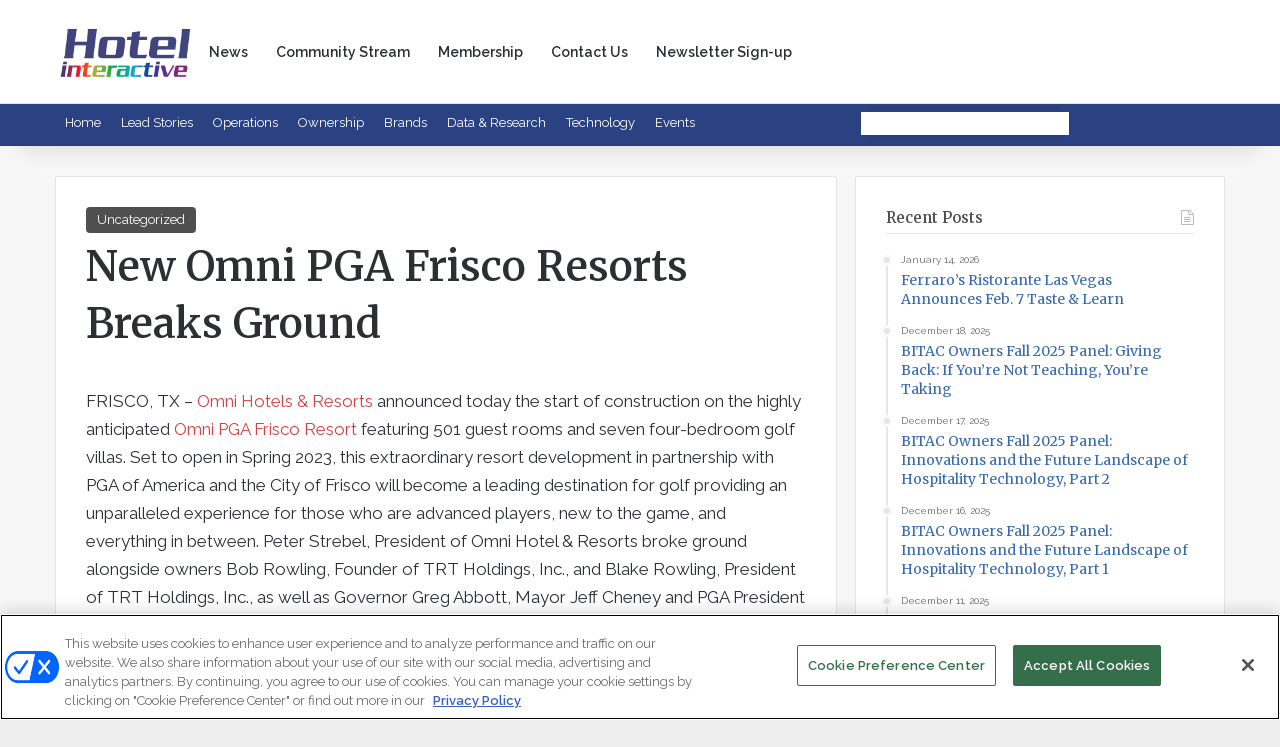

--- FILE ---
content_type: text/html; charset=UTF-8
request_url: https://www.hotelinteractive.com/new-omni-pga-frisco-resorts-breaks-ground/
body_size: 32388
content:
<!DOCTYPE html>
<html lang="en-US" class="" data-skin="light" prefix="og: http://ogp.me/ns#">
<head>
	<meta charset="UTF-8" />
	<link rel="profile" href="https://gmpg.org/xfn/11" />
	<title>New Omni PGA Frisco Resorts Breaks Ground</title>
<meta name='robots' content='max-image-preview:large, max-snippet:-1, max-video-preview:-1' />
<link rel="canonical" href="https://www.hotelinteractive.com/new-omni-pga-frisco-resorts-breaks-ground/">
<meta name="description" content="FRISCO, TX – Omni Hotels &amp; Resorts announced today the start of construction on the highly anticipated Omni PGA Frisco Resort featuring 501 guest rooms and">
<meta property="og:title" content="New Omni PGA Frisco Resorts Breaks Ground">
<meta property="og:type" content="article">
<meta property="og:image" content="https://hotelinteractive.kinsta.cloud/wp-content/uploads/2023/06/hotel-interactive-logo.png">
<meta property="og:description" content="FRISCO, TX – Omni Hotels &amp; Resorts announced today the start of construction on the highly anticipated Omni PGA Frisco Resort featuring 501 guest rooms and">
<meta property="og:url" content="https://www.hotelinteractive.com/new-omni-pga-frisco-resorts-breaks-ground/">
<meta property="og:locale" content="en_US">
<meta property="article:published_time" content="2021-05-05T13:01:50-04:00">
<meta property="article:modified_time" content="2021-05-05T13:01:50-04:00">
<meta property="og:updated_time" content="2021-05-05T13:01:50-04:00">
<meta property="article:section" content="Uncategorized">
<meta name="twitter:card" content="summary_large_image">
<meta name="twitter:image" content="https://hotelinteractive.kinsta.cloud/wp-content/uploads/2023/06/hotel-interactive-logo.png">
<link rel='dns-prefetch' href='//www.hotelinteractive.com' />
<link rel='dns-prefetch' href='//www.google.com' />
<link rel="alternate" type="application/rss+xml" title=" &raquo; Feed" href="https://www.hotelinteractive.com/feed/" />
<link rel="alternate" type="application/rss+xml" title=" &raquo; Comments Feed" href="https://www.hotelinteractive.com/comments/feed/" />
<link rel="alternate" type="application/rss+xml" title=" &raquo; New Omni PGA Frisco Resorts Breaks Ground Comments Feed" href="https://www.hotelinteractive.com/new-omni-pga-frisco-resorts-breaks-ground/feed/" />

		<style type="text/css">
			:root{				
			--tie-preset-gradient-1: linear-gradient(135deg, rgba(6, 147, 227, 1) 0%, rgb(155, 81, 224) 100%);
			--tie-preset-gradient-2: linear-gradient(135deg, rgb(122, 220, 180) 0%, rgb(0, 208, 130) 100%);
			--tie-preset-gradient-3: linear-gradient(135deg, rgba(252, 185, 0, 1) 0%, rgba(255, 105, 0, 1) 100%);
			--tie-preset-gradient-4: linear-gradient(135deg, rgba(255, 105, 0, 1) 0%, rgb(207, 46, 46) 100%);
			--tie-preset-gradient-5: linear-gradient(135deg, rgb(238, 238, 238) 0%, rgb(169, 184, 195) 100%);
			--tie-preset-gradient-6: linear-gradient(135deg, rgb(74, 234, 220) 0%, rgb(151, 120, 209) 20%, rgb(207, 42, 186) 40%, rgb(238, 44, 130) 60%, rgb(251, 105, 98) 80%, rgb(254, 248, 76) 100%);
			--tie-preset-gradient-7: linear-gradient(135deg, rgb(255, 206, 236) 0%, rgb(152, 150, 240) 100%);
			--tie-preset-gradient-8: linear-gradient(135deg, rgb(254, 205, 165) 0%, rgb(254, 45, 45) 50%, rgb(107, 0, 62) 100%);
			--tie-preset-gradient-9: linear-gradient(135deg, rgb(255, 203, 112) 0%, rgb(199, 81, 192) 50%, rgb(65, 88, 208) 100%);
			--tie-preset-gradient-10: linear-gradient(135deg, rgb(255, 245, 203) 0%, rgb(182, 227, 212) 50%, rgb(51, 167, 181) 100%);
			--tie-preset-gradient-11: linear-gradient(135deg, rgb(202, 248, 128) 0%, rgb(113, 206, 126) 100%);
			--tie-preset-gradient-12: linear-gradient(135deg, rgb(2, 3, 129) 0%, rgb(40, 116, 252) 100%);
			--tie-preset-gradient-13: linear-gradient(135deg, #4D34FA, #ad34fa);
			--tie-preset-gradient-14: linear-gradient(135deg, #0057FF, #31B5FF);
			--tie-preset-gradient-15: linear-gradient(135deg, #FF007A, #FF81BD);
			--tie-preset-gradient-16: linear-gradient(135deg, #14111E, #4B4462);
			--tie-preset-gradient-17: linear-gradient(135deg, #F32758, #FFC581);

			
					--main-nav-background: #FFFFFF;
					--main-nav-secondry-background: rgba(0,0,0,0.03);
					--main-nav-primary-color: #0088ff;
					--main-nav-contrast-primary-color: #FFFFFF;
					--main-nav-text-color: #2c2f34;
					--main-nav-secondry-text-color: rgba(0,0,0,0.5);
					--main-nav-main-border-color: rgba(0,0,0,0.1);
					--main-nav-secondry-border-color: rgba(0,0,0,0.08);
				
			}
		</style>
	<link rel="alternate" title="oEmbed (JSON)" type="application/json+oembed" href="https://www.hotelinteractive.com/wp-json/oembed/1.0/embed?url=https%3A%2F%2Fwww.hotelinteractive.com%2Fnew-omni-pga-frisco-resorts-breaks-ground%2F" />
<link rel="alternate" title="oEmbed (XML)" type="text/xml+oembed" href="https://www.hotelinteractive.com/wp-json/oembed/1.0/embed?url=https%3A%2F%2Fwww.hotelinteractive.com%2Fnew-omni-pga-frisco-resorts-breaks-ground%2F&#038;format=xml" />

<meta property="og:title" content="New Omni PGA Frisco Resorts Breaks Ground - " />
<meta property="og:type" content="article" />
<meta property="og:description" content="FRISCO, TX – Omni Hotels &amp; Resorts announced today the start of construction on the highly antic" />
<meta property="og:url" content="https://www.hotelinteractive.com/new-omni-pga-frisco-resorts-breaks-ground/" />
<meta property="og:site_name" content="" />
<meta name="viewport" content="width=device-width, initial-scale=1.0" /><style id='wp-img-auto-sizes-contain-inline-css' type='text/css'>
img:is([sizes=auto i],[sizes^="auto," i]){contain-intrinsic-size:3000px 1500px}
/*# sourceURL=wp-img-auto-sizes-contain-inline-css */
</style>
<style id='wp-emoji-styles-inline-css' type='text/css'>

	img.wp-smiley, img.emoji {
		display: inline !important;
		border: none !important;
		box-shadow: none !important;
		height: 1em !important;
		width: 1em !important;
		margin: 0 0.07em !important;
		vertical-align: -0.1em !important;
		background: none !important;
		padding: 0 !important;
	}
/*# sourceURL=wp-emoji-styles-inline-css */
</style>
<link rel='stylesheet' id='wp-block-library-css' href='https://www.hotelinteractive.com/wp-includes/css/dist/block-library/style.min.css?ver=6.9' type='text/css' media='all' />
<style id='global-styles-inline-css' type='text/css'>
:root{--wp--preset--aspect-ratio--square: 1;--wp--preset--aspect-ratio--4-3: 4/3;--wp--preset--aspect-ratio--3-4: 3/4;--wp--preset--aspect-ratio--3-2: 3/2;--wp--preset--aspect-ratio--2-3: 2/3;--wp--preset--aspect-ratio--16-9: 16/9;--wp--preset--aspect-ratio--9-16: 9/16;--wp--preset--color--black: #000000;--wp--preset--color--cyan-bluish-gray: #abb8c3;--wp--preset--color--white: #ffffff;--wp--preset--color--pale-pink: #f78da7;--wp--preset--color--vivid-red: #cf2e2e;--wp--preset--color--luminous-vivid-orange: #ff6900;--wp--preset--color--luminous-vivid-amber: #fcb900;--wp--preset--color--light-green-cyan: #7bdcb5;--wp--preset--color--vivid-green-cyan: #00d084;--wp--preset--color--pale-cyan-blue: #8ed1fc;--wp--preset--color--vivid-cyan-blue: #0693e3;--wp--preset--color--vivid-purple: #9b51e0;--wp--preset--color--global-color: #4f4f4f;--wp--preset--gradient--vivid-cyan-blue-to-vivid-purple: linear-gradient(135deg,rgb(6,147,227) 0%,rgb(155,81,224) 100%);--wp--preset--gradient--light-green-cyan-to-vivid-green-cyan: linear-gradient(135deg,rgb(122,220,180) 0%,rgb(0,208,130) 100%);--wp--preset--gradient--luminous-vivid-amber-to-luminous-vivid-orange: linear-gradient(135deg,rgb(252,185,0) 0%,rgb(255,105,0) 100%);--wp--preset--gradient--luminous-vivid-orange-to-vivid-red: linear-gradient(135deg,rgb(255,105,0) 0%,rgb(207,46,46) 100%);--wp--preset--gradient--very-light-gray-to-cyan-bluish-gray: linear-gradient(135deg,rgb(238,238,238) 0%,rgb(169,184,195) 100%);--wp--preset--gradient--cool-to-warm-spectrum: linear-gradient(135deg,rgb(74,234,220) 0%,rgb(151,120,209) 20%,rgb(207,42,186) 40%,rgb(238,44,130) 60%,rgb(251,105,98) 80%,rgb(254,248,76) 100%);--wp--preset--gradient--blush-light-purple: linear-gradient(135deg,rgb(255,206,236) 0%,rgb(152,150,240) 100%);--wp--preset--gradient--blush-bordeaux: linear-gradient(135deg,rgb(254,205,165) 0%,rgb(254,45,45) 50%,rgb(107,0,62) 100%);--wp--preset--gradient--luminous-dusk: linear-gradient(135deg,rgb(255,203,112) 0%,rgb(199,81,192) 50%,rgb(65,88,208) 100%);--wp--preset--gradient--pale-ocean: linear-gradient(135deg,rgb(255,245,203) 0%,rgb(182,227,212) 50%,rgb(51,167,181) 100%);--wp--preset--gradient--electric-grass: linear-gradient(135deg,rgb(202,248,128) 0%,rgb(113,206,126) 100%);--wp--preset--gradient--midnight: linear-gradient(135deg,rgb(2,3,129) 0%,rgb(40,116,252) 100%);--wp--preset--font-size--small: 13px;--wp--preset--font-size--medium: 20px;--wp--preset--font-size--large: 36px;--wp--preset--font-size--x-large: 42px;--wp--preset--spacing--20: 0.44rem;--wp--preset--spacing--30: 0.67rem;--wp--preset--spacing--40: 1rem;--wp--preset--spacing--50: 1.5rem;--wp--preset--spacing--60: 2.25rem;--wp--preset--spacing--70: 3.38rem;--wp--preset--spacing--80: 5.06rem;--wp--preset--shadow--natural: 6px 6px 9px rgba(0, 0, 0, 0.2);--wp--preset--shadow--deep: 12px 12px 50px rgba(0, 0, 0, 0.4);--wp--preset--shadow--sharp: 6px 6px 0px rgba(0, 0, 0, 0.2);--wp--preset--shadow--outlined: 6px 6px 0px -3px rgb(255, 255, 255), 6px 6px rgb(0, 0, 0);--wp--preset--shadow--crisp: 6px 6px 0px rgb(0, 0, 0);}:where(.is-layout-flex){gap: 0.5em;}:where(.is-layout-grid){gap: 0.5em;}body .is-layout-flex{display: flex;}.is-layout-flex{flex-wrap: wrap;align-items: center;}.is-layout-flex > :is(*, div){margin: 0;}body .is-layout-grid{display: grid;}.is-layout-grid > :is(*, div){margin: 0;}:where(.wp-block-columns.is-layout-flex){gap: 2em;}:where(.wp-block-columns.is-layout-grid){gap: 2em;}:where(.wp-block-post-template.is-layout-flex){gap: 1.25em;}:where(.wp-block-post-template.is-layout-grid){gap: 1.25em;}.has-black-color{color: var(--wp--preset--color--black) !important;}.has-cyan-bluish-gray-color{color: var(--wp--preset--color--cyan-bluish-gray) !important;}.has-white-color{color: var(--wp--preset--color--white) !important;}.has-pale-pink-color{color: var(--wp--preset--color--pale-pink) !important;}.has-vivid-red-color{color: var(--wp--preset--color--vivid-red) !important;}.has-luminous-vivid-orange-color{color: var(--wp--preset--color--luminous-vivid-orange) !important;}.has-luminous-vivid-amber-color{color: var(--wp--preset--color--luminous-vivid-amber) !important;}.has-light-green-cyan-color{color: var(--wp--preset--color--light-green-cyan) !important;}.has-vivid-green-cyan-color{color: var(--wp--preset--color--vivid-green-cyan) !important;}.has-pale-cyan-blue-color{color: var(--wp--preset--color--pale-cyan-blue) !important;}.has-vivid-cyan-blue-color{color: var(--wp--preset--color--vivid-cyan-blue) !important;}.has-vivid-purple-color{color: var(--wp--preset--color--vivid-purple) !important;}.has-black-background-color{background-color: var(--wp--preset--color--black) !important;}.has-cyan-bluish-gray-background-color{background-color: var(--wp--preset--color--cyan-bluish-gray) !important;}.has-white-background-color{background-color: var(--wp--preset--color--white) !important;}.has-pale-pink-background-color{background-color: var(--wp--preset--color--pale-pink) !important;}.has-vivid-red-background-color{background-color: var(--wp--preset--color--vivid-red) !important;}.has-luminous-vivid-orange-background-color{background-color: var(--wp--preset--color--luminous-vivid-orange) !important;}.has-luminous-vivid-amber-background-color{background-color: var(--wp--preset--color--luminous-vivid-amber) !important;}.has-light-green-cyan-background-color{background-color: var(--wp--preset--color--light-green-cyan) !important;}.has-vivid-green-cyan-background-color{background-color: var(--wp--preset--color--vivid-green-cyan) !important;}.has-pale-cyan-blue-background-color{background-color: var(--wp--preset--color--pale-cyan-blue) !important;}.has-vivid-cyan-blue-background-color{background-color: var(--wp--preset--color--vivid-cyan-blue) !important;}.has-vivid-purple-background-color{background-color: var(--wp--preset--color--vivid-purple) !important;}.has-black-border-color{border-color: var(--wp--preset--color--black) !important;}.has-cyan-bluish-gray-border-color{border-color: var(--wp--preset--color--cyan-bluish-gray) !important;}.has-white-border-color{border-color: var(--wp--preset--color--white) !important;}.has-pale-pink-border-color{border-color: var(--wp--preset--color--pale-pink) !important;}.has-vivid-red-border-color{border-color: var(--wp--preset--color--vivid-red) !important;}.has-luminous-vivid-orange-border-color{border-color: var(--wp--preset--color--luminous-vivid-orange) !important;}.has-luminous-vivid-amber-border-color{border-color: var(--wp--preset--color--luminous-vivid-amber) !important;}.has-light-green-cyan-border-color{border-color: var(--wp--preset--color--light-green-cyan) !important;}.has-vivid-green-cyan-border-color{border-color: var(--wp--preset--color--vivid-green-cyan) !important;}.has-pale-cyan-blue-border-color{border-color: var(--wp--preset--color--pale-cyan-blue) !important;}.has-vivid-cyan-blue-border-color{border-color: var(--wp--preset--color--vivid-cyan-blue) !important;}.has-vivid-purple-border-color{border-color: var(--wp--preset--color--vivid-purple) !important;}.has-vivid-cyan-blue-to-vivid-purple-gradient-background{background: var(--wp--preset--gradient--vivid-cyan-blue-to-vivid-purple) !important;}.has-light-green-cyan-to-vivid-green-cyan-gradient-background{background: var(--wp--preset--gradient--light-green-cyan-to-vivid-green-cyan) !important;}.has-luminous-vivid-amber-to-luminous-vivid-orange-gradient-background{background: var(--wp--preset--gradient--luminous-vivid-amber-to-luminous-vivid-orange) !important;}.has-luminous-vivid-orange-to-vivid-red-gradient-background{background: var(--wp--preset--gradient--luminous-vivid-orange-to-vivid-red) !important;}.has-very-light-gray-to-cyan-bluish-gray-gradient-background{background: var(--wp--preset--gradient--very-light-gray-to-cyan-bluish-gray) !important;}.has-cool-to-warm-spectrum-gradient-background{background: var(--wp--preset--gradient--cool-to-warm-spectrum) !important;}.has-blush-light-purple-gradient-background{background: var(--wp--preset--gradient--blush-light-purple) !important;}.has-blush-bordeaux-gradient-background{background: var(--wp--preset--gradient--blush-bordeaux) !important;}.has-luminous-dusk-gradient-background{background: var(--wp--preset--gradient--luminous-dusk) !important;}.has-pale-ocean-gradient-background{background: var(--wp--preset--gradient--pale-ocean) !important;}.has-electric-grass-gradient-background{background: var(--wp--preset--gradient--electric-grass) !important;}.has-midnight-gradient-background{background: var(--wp--preset--gradient--midnight) !important;}.has-small-font-size{font-size: var(--wp--preset--font-size--small) !important;}.has-medium-font-size{font-size: var(--wp--preset--font-size--medium) !important;}.has-large-font-size{font-size: var(--wp--preset--font-size--large) !important;}.has-x-large-font-size{font-size: var(--wp--preset--font-size--x-large) !important;}
/*# sourceURL=global-styles-inline-css */
</style>

<style id='classic-theme-styles-inline-css' type='text/css'>
/*! This file is auto-generated */
.wp-block-button__link{color:#fff;background-color:#32373c;border-radius:9999px;box-shadow:none;text-decoration:none;padding:calc(.667em + 2px) calc(1.333em + 2px);font-size:1.125em}.wp-block-file__button{background:#32373c;color:#fff;text-decoration:none}
/*# sourceURL=/wp-includes/css/classic-themes.min.css */
</style>
<link rel='stylesheet' id='mediaelement-css' href='https://www.hotelinteractive.com/wp-includes/js/mediaelement/mediaelementplayer-legacy.min.css?ver=4.2.17' type='text/css' media='all' />
<link rel='stylesheet' id='wp-mediaelement-css' href='https://www.hotelinteractive.com/wp-includes/js/mediaelement/wp-mediaelement.min.css?ver=6.9' type='text/css' media='all' />
<link rel='stylesheet' id='view_editor_gutenberg_frontend_assets-css' href='https://www.hotelinteractive.com/wp-content/plugins/wp-views/public/css/views-frontend.css?ver=3.6.21' type='text/css' media='all' />
<style id='view_editor_gutenberg_frontend_assets-inline-css' type='text/css'>
.wpv-sort-list-dropdown.wpv-sort-list-dropdown-style-default > span.wpv-sort-list,.wpv-sort-list-dropdown.wpv-sort-list-dropdown-style-default .wpv-sort-list-item {border-color: #cdcdcd;}.wpv-sort-list-dropdown.wpv-sort-list-dropdown-style-default .wpv-sort-list-item a {color: #444;background-color: #fff;}.wpv-sort-list-dropdown.wpv-sort-list-dropdown-style-default a:hover,.wpv-sort-list-dropdown.wpv-sort-list-dropdown-style-default a:focus {color: #000;background-color: #eee;}.wpv-sort-list-dropdown.wpv-sort-list-dropdown-style-default .wpv-sort-list-item.wpv-sort-list-current a {color: #000;background-color: #eee;}
.wpv-sort-list-dropdown.wpv-sort-list-dropdown-style-default > span.wpv-sort-list,.wpv-sort-list-dropdown.wpv-sort-list-dropdown-style-default .wpv-sort-list-item {border-color: #cdcdcd;}.wpv-sort-list-dropdown.wpv-sort-list-dropdown-style-default .wpv-sort-list-item a {color: #444;background-color: #fff;}.wpv-sort-list-dropdown.wpv-sort-list-dropdown-style-default a:hover,.wpv-sort-list-dropdown.wpv-sort-list-dropdown-style-default a:focus {color: #000;background-color: #eee;}.wpv-sort-list-dropdown.wpv-sort-list-dropdown-style-default .wpv-sort-list-item.wpv-sort-list-current a {color: #000;background-color: #eee;}.wpv-sort-list-dropdown.wpv-sort-list-dropdown-style-grey > span.wpv-sort-list,.wpv-sort-list-dropdown.wpv-sort-list-dropdown-style-grey .wpv-sort-list-item {border-color: #cdcdcd;}.wpv-sort-list-dropdown.wpv-sort-list-dropdown-style-grey .wpv-sort-list-item a {color: #444;background-color: #eeeeee;}.wpv-sort-list-dropdown.wpv-sort-list-dropdown-style-grey a:hover,.wpv-sort-list-dropdown.wpv-sort-list-dropdown-style-grey a:focus {color: #000;background-color: #e5e5e5;}.wpv-sort-list-dropdown.wpv-sort-list-dropdown-style-grey .wpv-sort-list-item.wpv-sort-list-current a {color: #000;background-color: #e5e5e5;}
.wpv-sort-list-dropdown.wpv-sort-list-dropdown-style-default > span.wpv-sort-list,.wpv-sort-list-dropdown.wpv-sort-list-dropdown-style-default .wpv-sort-list-item {border-color: #cdcdcd;}.wpv-sort-list-dropdown.wpv-sort-list-dropdown-style-default .wpv-sort-list-item a {color: #444;background-color: #fff;}.wpv-sort-list-dropdown.wpv-sort-list-dropdown-style-default a:hover,.wpv-sort-list-dropdown.wpv-sort-list-dropdown-style-default a:focus {color: #000;background-color: #eee;}.wpv-sort-list-dropdown.wpv-sort-list-dropdown-style-default .wpv-sort-list-item.wpv-sort-list-current a {color: #000;background-color: #eee;}.wpv-sort-list-dropdown.wpv-sort-list-dropdown-style-grey > span.wpv-sort-list,.wpv-sort-list-dropdown.wpv-sort-list-dropdown-style-grey .wpv-sort-list-item {border-color: #cdcdcd;}.wpv-sort-list-dropdown.wpv-sort-list-dropdown-style-grey .wpv-sort-list-item a {color: #444;background-color: #eeeeee;}.wpv-sort-list-dropdown.wpv-sort-list-dropdown-style-grey a:hover,.wpv-sort-list-dropdown.wpv-sort-list-dropdown-style-grey a:focus {color: #000;background-color: #e5e5e5;}.wpv-sort-list-dropdown.wpv-sort-list-dropdown-style-grey .wpv-sort-list-item.wpv-sort-list-current a {color: #000;background-color: #e5e5e5;}.wpv-sort-list-dropdown.wpv-sort-list-dropdown-style-blue > span.wpv-sort-list,.wpv-sort-list-dropdown.wpv-sort-list-dropdown-style-blue .wpv-sort-list-item {border-color: #0099cc;}.wpv-sort-list-dropdown.wpv-sort-list-dropdown-style-blue .wpv-sort-list-item a {color: #444;background-color: #cbddeb;}.wpv-sort-list-dropdown.wpv-sort-list-dropdown-style-blue a:hover,.wpv-sort-list-dropdown.wpv-sort-list-dropdown-style-blue a:focus {color: #000;background-color: #95bedd;}.wpv-sort-list-dropdown.wpv-sort-list-dropdown-style-blue .wpv-sort-list-item.wpv-sort-list-current a {color: #000;background-color: #95bedd;}
/*# sourceURL=view_editor_gutenberg_frontend_assets-inline-css */
</style>
<link rel='stylesheet' id='peepso-css' href='https://www.hotelinteractive.com/wp-content/plugins/peepso/templates/css/template.css?ver=8.0.0.0' type='text/css' media='all' />
<link rel='stylesheet' id='peepso-icons-new-css' href='https://www.hotelinteractive.com/wp-content/plugins/peepso/assets/css/icons.css?ver=8.0.0.0' type='text/css' media='all' />
<link rel='stylesheet' id='peepso-backend-css' href='https://www.hotelinteractive.com/wp-content/plugins/peepso/assets/css/backend.css?ver=8.0.0.0' type='text/css' media='all' />
<link rel='stylesheet' id='peepso-new-css' href='https://www.hotelinteractive.com/wp-content/plugins/peepso/assets/css/frontend-comp.css?ver=8.0.0.0' type='text/css' media='all' />
<link rel='stylesheet' id='peepsoreactions-dynamic-css' href='https://www.hotelinteractive.com/wp-content/peepso/plugins/foundation/reactions-1687547815.css?ver=8.0.0.0' type='text/css' media='all' />
<link rel='stylesheet' id='peepso-blogposts-dynamic-css' href='https://www.hotelinteractive.com/wp-content/peepso/plugins/foundation/blogposts-1687547815.css?ver=8.0.0.0' type='text/css' media='all' />
<link rel='stylesheet' id='peepso-markdown-css' href='https://www.hotelinteractive.com/wp-content/plugins/peepso/assets/css/markdown/markdown.css?ver=8.0.0.0' type='text/css' media='all' />
<link rel='stylesheet' id='tie-css-woocommerce-css' href='https://www.hotelinteractive.com/wp-content/themes/jannah/assets/css/plugins/woocommerce.min.css?ver=7.6.2' type='text/css' media='all' />
<style id='woocommerce-inline-inline-css' type='text/css'>
.woocommerce form .form-row .required { visibility: visible; }
/*# sourceURL=woocommerce-inline-inline-css */
</style>
<link rel='stylesheet' id='wp-polls-css' href='https://www.hotelinteractive.com/wp-content/plugins/wp-polls/polls-css.css?ver=2.77.3' type='text/css' media='all' />
<style id='wp-polls-inline-css' type='text/css'>
.wp-polls .pollbar {
	margin: 1px;
	font-size: 2px;
	line-height: 4px;
	height: 4px;
	background: #fad247;
	border: 1px solid #fad247;
}

/*# sourceURL=wp-polls-inline-css */
</style>
<link rel='stylesheet' id='wc-memberships-frontend-css' href='https://www.hotelinteractive.com/wp-content/plugins/woocommerce-memberships/assets/css/frontend/wc-memberships-frontend.min.css?ver=1.27.5' type='text/css' media='all' />
<link rel='stylesheet' id='peepso-moods-css' href='https://www.hotelinteractive.com/wp-content/plugins/peepso/assets/css/moods.css?ver=8.0.0.0' type='text/css' media='all' />
<link rel='stylesheet' id='peepso-giphy-css' href='https://www.hotelinteractive.com/wp-content/plugins/peepso/assets/css/giphy.css?ver=8.0.0.0' type='text/css' media='all' />
<link rel='stylesheet' id='peepso-jquery-ui-css' href='https://www.hotelinteractive.com/wp-content/plugins/peepso/assets/css/jquery-ui.min.css?ver=1.11.4' type='text/css' media='all' />
<link rel='stylesheet' id='peepso-datepicker-css' href='https://www.hotelinteractive.com/wp-content/plugins/peepso/assets/css/datepicker.css?ver=8.0.0.0' type='text/css' media='all' />
<link rel='stylesheet' id='tie-css-base-css' href='https://www.hotelinteractive.com/wp-content/themes/jannah/assets/css/base.min.css?ver=7.6.2' type='text/css' media='all' />
<link rel='stylesheet' id='tie-css-styles-css' href='https://www.hotelinteractive.com/wp-content/themes/jannah/assets/css/style.min.css?ver=7.6.2' type='text/css' media='all' />
<link rel='stylesheet' id='tie-css-widgets-css' href='https://www.hotelinteractive.com/wp-content/themes/jannah/assets/css/widgets.min.css?ver=7.6.2' type='text/css' media='all' />
<link rel='stylesheet' id='tie-css-helpers-css' href='https://www.hotelinteractive.com/wp-content/themes/jannah/assets/css/helpers.min.css?ver=7.6.2' type='text/css' media='all' />
<link rel='stylesheet' id='tie-fontawesome5-css' href='https://www.hotelinteractive.com/wp-content/themes/jannah/assets/css/fontawesome.css?ver=7.6.2' type='text/css' media='all' />
<link rel='stylesheet' id='tie-css-ilightbox-css' href='https://www.hotelinteractive.com/wp-content/themes/jannah/assets/ilightbox/dark-skin/skin.css?ver=7.6.2' type='text/css' media='all' />
<link rel='stylesheet' id='tie-css-single-css' href='https://www.hotelinteractive.com/wp-content/themes/jannah/assets/css/single.min.css?ver=7.6.2' type='text/css' media='all' />
<link rel='stylesheet' id='tie-css-print-css' href='https://www.hotelinteractive.com/wp-content/themes/jannah/assets/css/print.css?ver=7.6.2' type='text/css' media='print' />
<link rel='stylesheet' id='tie-theme-child-css-css' href='https://www.hotelinteractive.com/wp-content/themes/jannah-child/style.css?ver=6.9' type='text/css' media='all' />
<link rel='stylesheet' id='restrict-wrapper-message-style-css' href='https://www.hotelinteractive.com/wp-content/plugins/custom-code-woocommerce-memberships/restrict-wrapper-message.css?ver=6.9' type='text/css' media='all' />
<style id='restrict-wrapper-message-style-inline-css' type='text/css'>
.wf-active body{font-family: 'Raleway';}.wf-active .logo-text,.wf-active h1,.wf-active h2,.wf-active h3,.wf-active h4,.wf-active h5,.wf-active h6,.wf-active .the-subtitle{font-family: 'Merriweather';}.wf-active #main-nav .main-menu > ul > li > a{font-family: 'Raleway';}#the-post .entry-content,#the-post .entry-content p{font-size: 17px;}.post-widget-body .post-title,.timeline-widget ul li h3,.posts-list-half-posts li .post-title{font-weight: 400;}#tie-wrapper .mag-box.wide-post-box .posts-items>li:nth-child(n) .post-title,#tie-wrapper .mag-box.big-post-left-box li:first-child .post-title,#tie-wrapper .mag-box.big-post-top-box li:first-child .post-title,#tie-wrapper .mag-box.half-box li:first-child .post-title,#tie-wrapper .mag-box.big-posts-box .posts-items>li:nth-child(n) .post-title,#tie-wrapper .mag-box.mini-posts-box .posts-items>li:nth-child(n) .post-title,#tie-wrapper .mag-box.latest-poroducts-box .products .product h2{font-weight: 400;}#tie-body{background-color: #ededed;}:root:root{--brand-color: #4f4f4f;--dark-brand-color: #1d1d1d;--bright-color: #FFFFFF;--base-color: #2c2f34;}#reading-position-indicator{box-shadow: 0 0 10px rgba( 79,79,79,0.7);}:root:root{--brand-color: #4f4f4f;--dark-brand-color: #1d1d1d;--bright-color: #FFFFFF;--base-color: #2c2f34;}#reading-position-indicator{box-shadow: 0 0 10px rgba( 79,79,79,0.7);}a,body .entry a,.dark-skin body .entry a,.comment-list .comment-content a{color: #3669af;}a:hover,body .entry a:hover,.dark-skin body .entry a:hover,.comment-list .comment-content a:hover{color: #3498db;}#content a:hover{text-decoration: underline !important;}#tie-container a.post-title:hover,#tie-container .post-title a:hover,#tie-container .thumb-overlay .thumb-title a:hover{background-size: 100% 2px;text-decoration: none !important;}a.post-title,.post-title a{background-image: linear-gradient(to bottom,#000 0%,#000 98%);background-size: 0 1px;background-repeat: no-repeat;background-position: left 100%;color: #000;}.dark-skin a.post-title,.dark-skin .post-title a{color: #fff;background-image: linear-gradient(to bottom,#fff 0%,#fff 98%);}#header-notification-bar{background: var( --tie-preset-gradient-13 );}#header-notification-bar{--tie-buttons-color: #FFFFFF;--tie-buttons-border-color: #FFFFFF;--tie-buttons-hover-color: #e1e1e1;--tie-buttons-hover-text: #000000;}#header-notification-bar{--tie-buttons-text: #000000;}#top-nav a:not(:hover),#top-nav input,#top-nav #search-submit,#top-nav .fa-spinner,#top-nav .dropdown-social-icons li a span,#top-nav .components > li .social-link:not(:hover) span,#autocomplete-suggestions.search-in-top-nav a{color: #ffffff;}#top-nav input::-moz-placeholder{color: #ffffff;}#top-nav input:-moz-placeholder{color: #ffffff;}#top-nav input:-ms-input-placeholder{color: #ffffff;}#top-nav input::-webkit-input-placeholder{color: #ffffff;}#top-nav,.search-in-top-nav{--tie-buttons-color: #eaeaea;--tie-buttons-border-color: #eaeaea;--tie-buttons-text: #000000;--tie-buttons-hover-color: #cccccc;}#top-nav a:hover,#top-nav .menu li:hover > a,#top-nav .menu > .tie-current-menu > a,#top-nav .components > li:hover > a,#top-nav .components #search-submit:hover,#autocomplete-suggestions.search-in-top-nav .post-title a:hover{color: #eaeaea;}#the-post .entry-content a:not(.shortc-button){color: #d34141 !important;}#the-post .entry-content a:not(.shortc-button):hover{color: #3498db !important;}#footer{background-color: #2a4281;}#site-info{background-color: #2a4281;}#footer .posts-list-counter .posts-list-items li.widget-post-list:before{border-color: #2a4281;}#footer .timeline-widget a .date:before{border-color: rgba(42,66,129,0.8);}#footer .footer-boxed-widget-area,#footer textarea,#footer input:not([type=submit]),#footer select,#footer code,#footer kbd,#footer pre,#footer samp,#footer .show-more-button,#footer .slider-links .tie-slider-nav span,#footer #wp-calendar,#footer #wp-calendar tbody td,#footer #wp-calendar thead th,#footer .widget.buddypress .item-options a{border-color: rgba(255,255,255,0.1);}#footer .social-statistics-widget .white-bg li.social-icons-item a,#footer .widget_tag_cloud .tagcloud a,#footer .latest-tweets-widget .slider-links .tie-slider-nav span,#footer .widget_layered_nav_filters a{border-color: rgba(255,255,255,0.1);}#footer .social-statistics-widget .white-bg li:before{background: rgba(255,255,255,0.1);}.site-footer #wp-calendar tbody td{background: rgba(255,255,255,0.02);}#footer .white-bg .social-icons-item a span.followers span,#footer .circle-three-cols .social-icons-item a .followers-num,#footer .circle-three-cols .social-icons-item a .followers-name{color: rgba(255,255,255,0.8);}#footer .timeline-widget ul:before,#footer .timeline-widget a:not(:hover) .date:before{background-color: #0c2463;}@media (min-width: 1200px){.container{width: auto;}}.boxed-layout #tie-wrapper,.boxed-layout .fixed-nav{max-width: 1430px;}@media (min-width: 1400px){.container,.wide-next-prev-slider-wrapper .slider-main-container{max-width: 1400px;}}
/*# sourceURL=restrict-wrapper-message-style-inline-css */
</style>
<script type="text/javascript" src="https://www.hotelinteractive.com/wp-content/plugins/wp-views/vendor/toolset/common-es/public/toolset-common-es-frontend.js?ver=175000" id="toolset-common-es-frontend-js"></script>
<script type="text/javascript" src="https://www.hotelinteractive.com/wp-includes/js/jquery/jquery.min.js?ver=3.7.1" id="jquery-core-js"></script>
<script type="text/javascript" src="https://www.hotelinteractive.com/wp-includes/js/jquery/jquery-migrate.min.js?ver=3.4.1" id="jquery-migrate-js"></script>
<script type="text/javascript" src="https://www.hotelinteractive.com/wp-includes/js/wp-embed.min.js?ver=6.9" id="wp-embed-js" defer="defer" data-wp-strategy="defer"></script>
<script type="text/javascript" src="https://www.hotelinteractive.com/wp-content/plugins/woocommerce/assets/js/jquery-blockui/jquery.blockUI.min.js?ver=2.7.0-wc.10.4.3" id="wc-jquery-blockui-js" defer="defer" data-wp-strategy="defer"></script>
<script type="text/javascript" id="wc-add-to-cart-js-extra">
/* <![CDATA[ */
var wc_add_to_cart_params = {"ajax_url":"/wp-admin/admin-ajax.php","wc_ajax_url":"/?wc-ajax=%%endpoint%%","i18n_view_cart":"View cart","cart_url":"https://www.hotelinteractive.com/cart/","is_cart":"","cart_redirect_after_add":"no"};
//# sourceURL=wc-add-to-cart-js-extra
/* ]]> */
</script>
<script type="text/javascript" src="https://www.hotelinteractive.com/wp-content/plugins/woocommerce/assets/js/frontend/add-to-cart.min.js?ver=10.4.3" id="wc-add-to-cart-js" defer="defer" data-wp-strategy="defer"></script>
<script type="text/javascript" src="https://www.hotelinteractive.com/wp-content/plugins/woocommerce/assets/js/js-cookie/js.cookie.min.js?ver=2.1.4-wc.10.4.3" id="wc-js-cookie-js" defer="defer" data-wp-strategy="defer"></script>
<script type="text/javascript" id="woocommerce-js-extra">
/* <![CDATA[ */
var woocommerce_params = {"ajax_url":"/wp-admin/admin-ajax.php","wc_ajax_url":"/?wc-ajax=%%endpoint%%","i18n_password_show":"Show password","i18n_password_hide":"Hide password"};
//# sourceURL=woocommerce-js-extra
/* ]]> */
</script>
<script type="text/javascript" src="https://www.hotelinteractive.com/wp-content/plugins/woocommerce/assets/js/frontend/woocommerce.min.js?ver=10.4.3" id="woocommerce-js" defer="defer" data-wp-strategy="defer"></script>
<link rel="https://api.w.org/" href="https://www.hotelinteractive.com/wp-json/" /><link rel="alternate" title="JSON" type="application/json" href="https://www.hotelinteractive.com/wp-json/wp/v2/posts/20532" /><link rel="EditURI" type="application/rsd+xml" title="RSD" href="https://www.hotelinteractive.com/xmlrpc.php?rsd" />
<meta name="generator" content="WordPress 6.9" />
<meta name="generator" content="WooCommerce 10.4.3" />
<link rel='shortlink' href='https://www.hotelinteractive.com/?p=20532' />
<!-- This code is added by Analytify (8.0.1) https://analytify.io/ !-->
						<script async src="https://www.googletagmanager.com/gtag/js?id=G-X3WGGHSHXQ"></script>
			<script>
			window.dataLayer = window.dataLayer || [];
			function gtag(){dataLayer.push(arguments);}
			gtag('js', new Date());

			const configuration = {"anonymize_ip":"false","forceSSL":"false","allow_display_features":"false","debug_mode":true};
			const gaID = 'G-X3WGGHSHXQ';

			
			gtag('config', gaID, configuration);

			
			</script>

			<!-- This code is added by Analytify (8.0.1) !--> <meta name="description" content="FRISCO, TX – Omni Hotels &amp; Resorts announced today the start of construction on the highly anticipated Omni PGA Frisco Resort featuring 501 guest" /><meta http-equiv="X-UA-Compatible" content="IE=edge">
	<noscript><style>.woocommerce-product-gallery{ opacity: 1 !important; }</style></noscript>
	 <script> window.addEventListener("load",function(){ var c={script:false,link:false}; function ls(s) { if(!['script','link'].includes(s)||c[s]){return;}c[s]=true; var d=document,f=d.getElementsByTagName(s)[0],j=d.createElement(s); if(s==='script'){j.async=true;j.src='https://www.hotelinteractive.com/wp-content/plugins/wp-views/vendor/toolset/blocks/public/js/frontend.js?v=1.6.17';}else{ j.rel='stylesheet';j.href='https://www.hotelinteractive.com/wp-content/plugins/wp-views/vendor/toolset/blocks/public/css/style.css?v=1.6.17';} f.parentNode.insertBefore(j, f); }; function ex(){ls('script');ls('link')} window.addEventListener("scroll", ex, {once: true}); if (('IntersectionObserver' in window) && ('IntersectionObserverEntry' in window) && ('intersectionRatio' in window.IntersectionObserverEntry.prototype)) { var i = 0, fb = document.querySelectorAll("[class^='tb-']"), o = new IntersectionObserver(es => { es.forEach(e => { o.unobserve(e.target); if (e.intersectionRatio > 0) { ex();o.disconnect();}else{ i++;if(fb.length>i){o.observe(fb[i])}} }) }); if (fb.length) { o.observe(fb[i]) } } }) </script>
	<noscript>
		<link rel="stylesheet" href="https://www.hotelinteractive.com/wp-content/plugins/wp-views/vendor/toolset/blocks/public/css/style.css">
	</noscript><link rel="icon" href="https://www.hotelinteractive.com/wp-content/uploads/2023/06/cropped-hi_icon.gif" sizes="32x32" />
<link rel="icon" href="https://www.hotelinteractive.com/wp-content/uploads/2023/06/cropped-hi_icon.gif" sizes="192x192" />
<link rel="apple-touch-icon" href="https://www.hotelinteractive.com/wp-content/uploads/2023/06/cropped-hi_icon.gif" />
<meta name="msapplication-TileImage" content="https://www.hotelinteractive.com/wp-content/uploads/2023/06/cropped-hi_icon.gif" />
		<style type="text/css" id="wp-custom-css">
			/*Start Menu highlight current page*/
@media (min-width: 992px) {
    nav.main-nav .menu>li.tie-current-menu>a,
    nav.main-nav .menu>li:hover>a {
        background-color: #fff;
        color: #2c2f34;
    }
}

/*End Menu highlight current page*/

/*Start Menu hide black underline current page*/
@media (min-width: 992px) {
    .main-menu .menu>li.tie-current-menu>a::after {
        content: none;
    }
}

@media (min-width: 992px) {
    .main-menu .menu>li.tie-current-menu {
        border-bottom: 0px solid #08f;
        margin-bottom: -5px;
    }
}

/*End Menu hide black underline current page*/


/*Start Block heading line style*/

.block-head-2 .the-global-title,
.block-head-2 .comment-reply-title,
.block-head-2 .related.products>h2,
.block-head-2 .up-sells>h2,
.block-head-2 .cross-sells>h2,
.block-head-2 .cart_totals>h2,
.block-head-2 .bbp-form legend {
    padding: 0px 0px 5px 0px;
    margin-bottom: 20px;
    border-bottom: 1px solid #e7e8e9;
}

#tie-body .the-global-title,
#tie-body .comment-reply-title,
#tie-body .related.products>h2,
#tie-body .up-sells>h2,
#tie-body .cross-sells>h2,
#tie-body .cart_totals>h2,
#tie-body .bbp-form legend {
    border-color: #e7e8e9;
}

/*End Block heading line style*/

/*Start Logo ads style and between cols*/

.sponors_title {
    color: #676767;
    text-align: center;
    margin-left: -35px;
    margin-bottom: 10px;
}

/*End Logo ads style and between cols*/

#tie-wrapper .mag-box.wide-post-box .posts-items>li:nth-child(n) .post-title {
    font-weight: 700;
    font-size: 14px;
}

@media (min-width: 992px) {
    .header-layout-1.main-nav-below.top-nav-below-main-nav .top-nav {
        margin-top: -1px;
        background-color: #2a4281;
    }
}

.components #search-input {
    background: #fff;
    border-top: 2px solid #2a4281;
}

#search-input:hover {
    background-color: #d5d3d3 !important;

}

#search-input:active {
    background-color: #d5d3d3 !important;
}

#search-input:focus {
    background-color: #d5d3d3 !important;
}

.container_border {
    margin-bottom: 40px;
}

.category_posts_title {
    font-weight: 600;
}

.category_posts_excerpt {
    margin: 0px 0px 15px 0px;
    color: #9e9e9e;
    word-break: break-word;
    font-size: 12px;
    line-height: 18px;
}

/* .g-col {
    position: relative;
    float: left;
    padding: 0px 35px 0px 0px;
} */

.category_name_title {
    font-size: 20px;
    Color: #4f4f4f;
    margin-top: -12px;
    font-weight: 600;
}

.category_divider {
    border-top: 1px solid #e7e8e9;
    margin: 5px 0px 15px 0px;
}

div#tie-block_2637 {
    margin-bottom: 10px;
}

div#polls-widget-2 {
    border: none;
    background-color: #01a3e2;
    color: white;
    padding: 0px;
}

div#custom_html-9 {
    background-color: #01a3e2;
}

.category_container_title {
    margin: -15px 0px 15px -10px;
    padding: 10px;
    font-size: 18px;
    font-weight: 400;
    color: #afafaf;
    text-transform: uppercase;
    letter-spacing: 2px;
}

.category_spacer {
    clear: both;
    margin: 50px 0px 0px 0px;
}

.category_posts_title a:hover {
    color: #01a3e2 !important;
}

h1.page-title {
    text-transform: uppercase;
    font-size: 18px;
    letter-spacing: 5px;
    color: #afafaf;
    font-weight: 400;
    margin-bottom: -10px
}

.without-header.without-footer .background-overlay {
    vertical-align: top !important;
}

#tie-wrapper {
    background: #f7f7f7;
    position: relative;
    z-index: 108;
    height: 100%;
    margin: 0 auto;
}

.psw-userbar__inner .ps-dropdown__menu {
    top: 63px;
}

#tie-block_1738 .container-wrapper {
    background: none;
    border: none;
    border-radius: 2px;
    padding: 0px;
    margin-top: -20px;
}

.top-menu .menu ul {
    display: none;
    position: absolute;
    background: #2a4281;
    border-top: 1px solid #fff;
}



/* Display a custom message on the add membership page  */
.listing-message {
    font-size: 18px;
    margin-bottom: 30px;
    margin-top: 0px;
    border: 1px solid #04ba04;
    padding: 25px;
    max-width: 1100px;
    background-color: #f7faf7;
}
p.minimum-alert {
    padding: 20px 20px 0px 20px;
    margin: 0px 0px 0px 0px;
}

/*
 Woocommerce - General CSS
*/

.custom-woo-wrapper {
    background-color: white;
    padding: 25px;
    border: 1px solid #eaeaea;
}

.woocommerce .wc-memberships-restriction-message {
    margin: 2em 0!important;
    margin-top: -100px!important;
    background-image: linear-gradient(#ffffff7d, #fff)!important;
    min-height: 200px;
}

.plg-peepso .woocommerce-error, .plg-peepso .woocommerce-info, .plg-peepso .woocommerce-message {
    background-color: var(--PS-COLOR--APP);
}

.woocommerce-info, .bbp-template-notice.info {
    background-color: #ffffff00 !important;
    border: none;
    min-height: 200px;
}

.woocommerce-message::before, .woocommerce-error::before, .woocommerce-info::before, .bbp-template-notice::before, .indicator-hint::before {
  display: none;
}



nav#breadcrumb {
    display: none;
}

.woocommerce-form-coupon-toggle {
    
}

a.showcoupon {
    float: left!important;
}


.plg-peepso .woocommerce #respond input#submit, .plg-peepso .woocommerce a.button, .plg-peepso .woocommerce button.button, .plg-peepso .woocommerce input.button {
    color: #ffffff;
    background-color: #2a4281;
    margin-left: 10px;
}

a.button.wc-forward {
    display: none;
}

.woocommerce table.my_account_orders th, .woocommerce table.my_account_orders td {
    font-size: 15px!important;
}

.woocommerce-account .woocommerce-MyAccount-navigation ul li {
    font-size: 15px!important;
}

.woocommerce-MyAccount-content {
    font-size: 15px!important;
}

.error.peepso {
    display: none;
}
		</style>
		<link rel='stylesheet' id='wc-stripe-blocks-checkout-style-css' href='https://www.hotelinteractive.com/wp-content/plugins/woocommerce-gateway-stripe/build/upe-blocks.css?ver=5149cca93b0373758856' type='text/css' media='all' />
<link rel='stylesheet' id='wc-blocks-style-css' href='https://www.hotelinteractive.com/wp-content/plugins/woocommerce/assets/client/blocks/wc-blocks.css?ver=wc-10.4.3' type='text/css' media='all' />
</head>

<body id="tie-body" class="wp-singular post-template-default single single-post postid-20532 single-format-standard wp-custom-logo wp-theme-jannah wp-child-theme-jannah-child theme-jannah plg-peepso woocommerce-no-js wrapper-has-shadow block-head-2 magazine1 is-thumb-overlay-disabled is-desktop is-header-layout-4 sidebar-right has-sidebar post-layout-2 narrow-title-narrow-media has-mobile-share">



<div class="background-overlay">

	<div id="tie-container" class="site tie-container">

		
		<div id="tie-wrapper">
			
<header id="theme-header" class="theme-header header-layout-4 header-layout-1 main-nav-light main-nav-default-light main-nav-below no-stream-item top-nav-active top-nav-light top-nav-default-light top-nav-below top-nav-below-main-nav has-shadow has-normal-width-logo mobile-header-default">
	
<div class="main-nav-wrapper">
	<nav id="main-nav"  class="main-nav header-nav menu-style-minimal" style="line-height:102px" aria-label="Primary Navigation">
		<div class="container">

			<div class="main-menu-wrapper">

				
						<div class="header-layout-1-logo" style="width:140px">
							
		<div id="logo" class="image-logo" >

			
			<a title="Hotel Interactive" href="https://www.hotelinteractive.com/">
				
				<picture class="tie-logo-default tie-logo-picture">
					
					<source class="tie-logo-source-default tie-logo-source" srcset="https://hotelinteractive.kinsta.cloud/wp-content/uploads/2023/06/hotel-interactive-logo.png">
					<img class="tie-logo-img-default tie-logo-img" src="https://hotelinteractive.kinsta.cloud/wp-content/uploads/2023/06/hotel-interactive-logo.png" alt="Hotel Interactive" width="140" height="62" style="max-height:62px; width: auto;" />
				</picture>
						</a>

			
		</div><!-- #logo /-->

								</div>

						<div id="mobile-header-components-area_2" class="mobile-header-components"><ul class="components"><li class="mobile-component_menu custom-menu-link"><a href="#" id="mobile-menu-icon" class=""><span class="tie-mobile-menu-icon nav-icon is-layout-1"></span><span class="screen-reader-text">Menu</span></a></li> <li class="mobile-component_search custom-menu-link">
				<a href="#" class="tie-search-trigger-mobile">
					<span class="tie-icon-search tie-search-icon" aria-hidden="true"></span>
					<span class="screen-reader-text">Search for</span>
				</a>
			</li></ul></div>
				<div id="menu-components-wrap">

					
					<div class="main-menu main-menu-wrap">
						<div id="main-nav-menu" class="main-menu header-menu"><ul id="menu-main" class="menu"><li id="menu-item-27411" class="menu-item menu-item-type-post_type menu-item-object-page menu-item-home menu-item-27411"><a href="https://www.hotelinteractive.com/">News</a></li>
<li id="menu-item-28818" class="menu-item menu-item-type-post_type menu-item-object-page menu-item-28818"><a href="https://www.hotelinteractive.com/community/">Community Stream</a></li>
<li id="menu-item-28832" class="nmr-logged-out menu-item menu-item-type-post_type menu-item-object-page menu-item-28832"><a href="https://www.hotelinteractive.com/membership-options/">Membership</a></li>
<li id="menu-item-29573" class="menu-item menu-item-type-post_type menu-item-object-page menu-item-29573"><a href="https://www.hotelinteractive.com/contact-us/">Contact Us</a></li>
<li id="menu-item-29597" class="menu-item menu-item-type-post_type menu-item-object-page menu-item-29597"><a href="https://www.hotelinteractive.com/e-news-signup/">Newsletter Sign-up</a></li>
</ul></div>					</div><!-- .main-menu /-->

					<ul class="components"></ul><!-- Components -->
				</div><!-- #menu-components-wrap /-->
			</div><!-- .main-menu-wrapper /-->
		</div><!-- .container /-->

			</nav><!-- #main-nav /-->
</div><!-- .main-nav-wrapper /-->


<nav id="top-nav" data-skin="search-in-top-nav" class="has-menu-components top-nav header-nav live-search-parent" aria-label="Secondary Navigation">
	<div class="container">
		<div class="topbar-wrapper">

			
			<div class="tie-alignleft">
				<div class="top-menu header-menu"><ul id="menu-blue-nav" class="menu"><li id="menu-item-29579" class="menu-item menu-item-type-post_type menu-item-object-page menu-item-home menu-item-29579"><a href="https://www.hotelinteractive.com/">Home</a></li>
<li id="menu-item-29557" class="menu-item menu-item-type-post_type menu-item-object-page menu-item-29557"><a href="https://www.hotelinteractive.com/stories/">Lead Stories</a></li>
<li id="menu-item-28810" class="menu-item menu-item-type-taxonomy menu-item-object-category menu-item-28810"><a href="https://www.hotelinteractive.com/category/operations/">Operations</a></li>
<li id="menu-item-28811" class="menu-item menu-item-type-taxonomy menu-item-object-category menu-item-28811"><a href="https://www.hotelinteractive.com/category/ownership/">Ownership</a></li>
<li id="menu-item-28812" class="menu-item menu-item-type-taxonomy menu-item-object-category menu-item-28812"><a href="https://www.hotelinteractive.com/category/brands/">Brands</a></li>
<li id="menu-item-28813" class="menu-item menu-item-type-taxonomy menu-item-object-category menu-item-28813"><a href="https://www.hotelinteractive.com/category/data-research/">Data &amp; Research</a></li>
<li id="menu-item-28814" class="menu-item menu-item-type-taxonomy menu-item-object-category menu-item-28814"><a href="https://www.hotelinteractive.com/category/technology/">Technology</a></li>
<li id="menu-item-29552" class="menu-item menu-item-type-custom menu-item-object-custom menu-item-29552"><a href="https://bitac.net/Event/Calendar">Events</a></li>
</ul></div>			</div><!-- .tie-alignleft /-->

			<div class="tie-alignright">
				<ul class="components">			<li class="search-bar menu-item custom-menu-link" aria-label="Search">
				<form method="get" id="search" action="https://www.hotelinteractive.com/">
					<input id="search-input" class="is-ajax-search"  inputmode="search" type="text" name="s" title="Search for" placeholder="Search for" />
					<button id="search-submit" type="submit">
						<span class="tie-icon-search tie-search-icon" aria-hidden="true"></span>
						<span class="screen-reader-text">Search for</span>
					</button>
				</form>
			</li>
			</ul><!-- Components -->			</div><!-- .tie-alignright /-->

		</div><!-- .topbar-wrapper /-->
	</div><!-- .container /-->
</nav><!-- #top-nav /-->
</header>

<div id="content" class="site-content container"><div id="main-content-row" class="tie-row main-content-row">

<div class="main-content tie-col-md-8 tie-col-xs-12" role="main">

	
	<article id="the-post" class="container-wrapper post-content tie-standard">

		
<header class="entry-header-outer">

	<nav id="breadcrumb"><a href="https://www.hotelinteractive.com/"><span class="tie-icon-home" aria-hidden="true"></span> Home</a><em class="delimiter">/</em><a href="https://www.hotelinteractive.com/category/uncategorized/">Uncategorized</a><em class="delimiter">/</em><span class="current">New Omni PGA Frisco Resorts Breaks Ground</span></nav><script type="application/ld+json">{"@context":"http:\/\/schema.org","@type":"BreadcrumbList","@id":"#Breadcrumb","itemListElement":[{"@type":"ListItem","position":1,"item":{"name":"Home","@id":"https:\/\/www.hotelinteractive.com\/"}},{"@type":"ListItem","position":2,"item":{"name":"Uncategorized","@id":"https:\/\/www.hotelinteractive.com\/category\/uncategorized\/"}}]}</script>
	<div class="entry-header">

		<span class="post-cat-wrap"><a class="post-cat tie-cat-1" href="https://www.hotelinteractive.com/category/uncategorized/">Uncategorized</a></span>
		<h1 class="post-title entry-title">
			New Omni PGA Frisco Resorts Breaks Ground		</h1>

		<div class="single-post-meta post-meta clearfix"></div><!-- .post-meta -->	</div><!-- .entry-header /-->

	
	
</header><!-- .entry-header-outer /-->



		<div class="entry-content entry clearfix">

			
			<p>FRISCO, TX –<a href="https://www.omnihotels.com/"> Omni Hotels &amp; Resorts</a> announced today the start of construction on the highly anticipated <a href="https://www.omnihotels.com/hotels/pga-frisco">Omni PGA Frisco Resort</a> featuring 501 guest rooms and seven four-bedroom golf villas. Set to open in Spring 2023, this extraordinary resort development in partnership with PGA of America and the City of Frisco will become a leading destination for golf providing an unparalleled experience for those who are advanced players, new to the game, and everything in between. Peter Strebel, President of Omni Hotel &amp; Resorts broke ground alongside owners Bob Rowling, Founder of TRT Holdings, Inc., and Blake Rowling, President of TRT Holdings, Inc., as well as Governor Greg Abbott, Mayor Jeff Cheney and PGA President Jim Richerson.</p>
<p>“Today marks an exciting new chapter for Omni Hotels &amp; Resorts as we break ground on our first resort to be built from the ground up,” said Peter Strebel. “We’re honored to be able to celebrate this momentous occasion in our home state of Texas and to build the Omni brand’s flagship resort in the City of Frisco. Omni Hotels &amp; Resorts exists to provide guests authentically local experiences and this stunning resort will certainly create a lasting legacy for golf enthusiasts, families and groups for generations to come.”</p>
<p>Omni Hotels &amp; Resorts is developing this bold, signature golf resort in collaboration with a team of seasoned hospitality professionals, including SB Architects and Robert Glazier Architects, Brasfield &amp; Gorrie (general contractor) and Jeffrey Beers International (interior design). The resort will feature 501 luxurious guest rooms, seven private golf villas, each with dramatic views of two 18-hole championship golf courses designed by Beau Welling and Gil Hanse. A true culinary, recreation, relaxation, meeting and entertainment destination, Omni PGA Frisco Resort will offer 12 dining outlets, three pools including an adults-only rooftop infinity pool, 127,000 square feet of indoor and outdoor meeting and event space, and a destination spa. PGA Frisco is the new home of the PGA Headquarters, which was designed to deliver innovative and differentiated experiences for 28,000 PGA Golf Professionals and golfers of all abilities. An expansive retail and entertainment district will feature dining, shopping and an outdoor stage set to be activated for concerts and other outdoor programming.</p>
<p>As a $500 million investment into the City of Frisco, Omni PGA Frisco Resort is the largest resort currently in development in the country. The resort will be a beacon within the community and country for PGA Championship golf, instruction, and play. Omni PGA Frisco Resort will provide experiences that pull through the local flavor of the destination and surroundings through design, amenities, and services:</p>
<ul>
<li>    <strong>Design</strong>: The exterior and interiors are locally inspired with a contemporary twist, creating a residential feel that creates comfort and familiarity. Taking cues from the resort’s surroundings, the design inspiration leans heavily on clean architectural lines embellished with a mix of stone, wood and metals, resembling the modern ranch style homes found throughout Texas. The centerpiece of the resort, its two championship golf courses designed by Beau Welling and Gil Hanse, is reflected throughout the interiors from floor to ceiling windows in the lobby and many dining outlets providing uninterrupted views, to subtle design details that are a nod to classic and tailored elements of golf within the guestrooms. Whether the perforated strips of leather at headboards inspired by the broguing on a golf shoe, a leather wrapped floor lamp or leather trimmed sofas inspired by a golf bag and glove, or the carpets inspired by the topography of the PGA golf course, these nods pay homage to the location and ethos of the resort.</li>
<li>    <strong>Culinary: </strong>Omni PGA Frisco Resort will offer 12 culinary outlets, available for resort guests, members, visitors and residents of the local community, most providing sweeping views and outdoor access to the golf courses. Fine dining and casual fare will satisfy every palate with a lobby bar; all-day dining outlet with to-go offerings; signature specialty dining; coffee and ice cream shops, and more.</li>
<li>    <strong>Amenities: </strong>Complementing the local area’s many attractions and activities, Omni PGA Frisco Resort will be home to a destination spa offering wellness experiences and salon services, a retail district, and multiple pools such as a family pool with splash pad, and adults-only rooftop deck with an infinity pool and outdoor bar overlooking the golf course.</li>
<li>    <strong>Golf &amp; Outdoor Recreation: </strong>Designed to welcome golfers of all skill-levels, PGA Frisco will feature two 18-hole championship golf courses, a lighted 10-hole short course and 2-acre putting green, Lounge by Topgolf, PGA Frisco Coaching Center and a practice facility will be anchored by a clubhouse and entertainment district. The resort will open in 2023 in time to host to the KitchenAid Senior PGA Championship, which will then kickoff an exciting calendar of 26 championships scheduled in Frisco through 2034, including the PGA Championship and the KPMG Women’s PGA Championship. Additional outdoor activities include tennis, pickleball and bocce ball.</li>
<li>    <strong>Meetings &amp; Special Events: </strong>Boasting 127,000 square feet of meeting and event space, the Omni PGA Frisco Resort provides a ballroom, junior ballroom, and dedicated meeting spaces each with exclusive event lawns and pre-function spaces overlooking the golf courses. The Panther Creek Pavilion stands apart from the resort for privacy, with an indoor-outdoor concept for meetings, weddings and special events.</li>
</ul>

			
		</div><!-- .entry-content /-->

				<div id="post-extra-info">
			<div class="theiaStickySidebar">
				<div class="single-post-meta post-meta clearfix"></div><!-- .post-meta -->
			</div>
		</div>

		<div class="clearfix"></div>
		<script id="tie-schema-json" type="application/ld+json">{"@context":"http:\/\/schema.org","@type":"NewsArticle","dateCreated":"2021-05-05T13:01:50-04:00","datePublished":"2021-05-05T13:01:50-04:00","dateModified":"2021-05-05T13:01:50-04:00","headline":"New Omni PGA Frisco Resorts Breaks Ground","name":"New Omni PGA Frisco Resorts Breaks Ground","keywords":[],"url":"https:\/\/www.hotelinteractive.com\/new-omni-pga-frisco-resorts-breaks-ground\/","description":"FRISCO, TX\u00a0\u2013 Omni Hotels &amp; Resorts announced today the start of construction on the highly anticipated Omni PGA Frisco Resort featuring 501 guest rooms and seven four-bedroom golf villas. Set to o","copyrightYear":"2021","articleSection":"Uncategorized","articleBody":"FRISCO, TX\u00a0\u2013 Omni Hotels &amp; Resorts announced today the start of construction on the highly anticipated Omni PGA Frisco Resort featuring 501 guest rooms and seven four-bedroom golf villas. Set to open in Spring 2023, this extraordinary resort development in partnership with PGA of America and the City of Frisco will become a leading destination for golf providing an unparalleled experience for those who are advanced players, new to the game, and everything in between. Peter Strebel, President of Omni Hotel &amp; Resorts broke ground alongside owners Bob Rowling, Founder of TRT Holdings, Inc., and Blake Rowling, President of TRT Holdings, Inc., as well as Governor Greg Abbott, Mayor Jeff Cheney and PGA President Jim Richerson.\r\n\r\n\u201cToday marks an exciting new chapter for Omni Hotels &amp; Resorts as we break ground on our first resort to be built from the ground up,\u201d said Peter Strebel. \u201cWe\u2019re honored to be able to celebrate this momentous occasion in our home state of Texas and to build the Omni brand\u2019s flagship resort in the City of Frisco. Omni Hotels &amp; Resorts exists to provide guests authentically local experiences and this stunning resort will certainly create a lasting legacy for golf enthusiasts, families and groups for generations to come.\u201d\r\n\r\nOmni Hotels &amp; Resorts is developing this bold, signature golf resort in collaboration with a team of seasoned hospitality professionals, including SB Architects and Robert Glazier Architects, Brasfield &amp; Gorrie (general contractor) and Jeffrey Beers International (interior design). The resort will feature 501 luxurious guest rooms, seven private golf villas, each with dramatic views of two 18-hole championship golf courses designed by Beau Welling and Gil Hanse. A true culinary, recreation, relaxation, meeting and entertainment destination, Omni PGA Frisco Resort will offer 12 dining outlets, three pools including an adults-only rooftop infinity pool, 127,000 square feet of indoor and outdoor meeting and event space, and a destination spa. PGA Frisco is the new home of the PGA Headquarters, which was designed to deliver innovative and differentiated experiences for 28,000 PGA Golf Professionals and golfers of all abilities. An expansive retail and entertainment district will feature dining, shopping and an outdoor stage set to be activated for concerts and other outdoor programming.\r\n\r\nAs a $500 million investment into the City of Frisco, Omni PGA Frisco Resort is the largest resort currently in development in the country. The resort will be a beacon within the community and country for PGA Championship golf, instruction, and play. Omni PGA Frisco Resort will provide experiences that pull through the local flavor of the destination and surroundings through design, amenities, and services:\r\n\r\n \t\u00a0 \u00a0 Design: The exterior and interiors are locally inspired with a contemporary twist, creating a residential feel that creates comfort and familiarity. Taking cues from the resort\u2019s surroundings, the design inspiration leans heavily on clean architectural lines embellished with a mix of stone, wood and metals, resembling the modern ranch style homes found throughout Texas. The centerpiece of the resort, its two championship golf courses designed by Beau Welling and Gil Hanse, is reflected throughout the interiors from floor to ceiling windows in the lobby and many dining outlets providing uninterrupted views, to subtle design details that are a nod to classic and tailored elements of golf within the guestrooms. Whether the perforated strips of leather at headboards inspired by the broguing on a golf shoe, a leather wrapped floor lamp or leather trimmed sofas inspired by a golf bag and glove, or the carpets inspired by the topography of the PGA golf course, these nods pay homage to the location and ethos of the resort.\r\n \t\u00a0 \u00a0 Culinary: Omni PGA Frisco Resort will offer 12 culinary outlets, available for resort guests, members, visitors and residents of the local community, most providing sweeping views and outdoor access to the golf courses. Fine dining and casual fare will satisfy every palate with a lobby bar; all-day dining outlet with to-go offerings; signature specialty dining; coffee and ice cream shops, and more.\r\n \t\u00a0 \u00a0 Amenities: Complementing the local area\u2019s many attractions and activities, Omni PGA Frisco Resort will be home to a destination spa offering wellness experiences and salon services, a retail district, and multiple pools such as a family pool with splash pad, and adults-only rooftop deck with an infinity pool and outdoor bar overlooking the golf course.\r\n \t\u00a0 \u00a0 Golf &amp; Outdoor Recreation: Designed to welcome golfers of all skill-levels, PGA Frisco will feature two 18-hole championship golf courses, a lighted 10-hole short course and 2-acre putting green, Lounge by Topgolf, PGA Frisco Coaching Center and a practice facility will be anchored by a clubhouse and entertainment district. The resort will open in 2023 in time to host to the KitchenAid Senior PGA Championship, which will then kickoff an exciting calendar of 26 championships scheduled in Frisco through 2034, including the PGA Championship and the KPMG Women\u2019s PGA Championship. Additional outdoor activities include tennis, pickleball and bocce ball.\r\n \t\u00a0 \u00a0 Meetings &amp; Special Events: Boasting 127,000 square feet of meeting and event space, the Omni PGA Frisco Resort provides a ballroom, junior ballroom, and dedicated meeting spaces each with exclusive event lawns and pre-function spaces overlooking the golf courses. The Panther Creek Pavilion stands apart from the resort for privacy, with an indoor-outdoor concept for meetings, weddings and special events.\r\n","publisher":{"@id":"#Publisher","@type":"Organization","name":"","logo":{"@type":"ImageObject","url":"https:\/\/hotelinteractive.kinsta.cloud\/wp-content\/uploads\/2023\/06\/hotel-interactive-logo.png"},"sameAs":["https:\/\/twitter.com\/hotelinteractiv","https:\/\/www.linkedin.com\/company\/hotel-interactive","https:\/\/www.instagram.com\/bitacevents","https:\/\/www.tiktok.com\/@bitacevents"]},"sourceOrganization":{"@id":"#Publisher"},"copyrightHolder":{"@id":"#Publisher"},"mainEntityOfPage":{"@type":"WebPage","@id":"https:\/\/www.hotelinteractive.com\/new-omni-pga-frisco-resorts-breaks-ground\/","breadcrumb":{"@id":"#Breadcrumb"}},"author":{"@type":"Person","name":"Dennis Nessler","url":"https:\/\/www.hotelinteractive.com\/profile\/dennisnessler\/"}}</script>

		<div id="share-buttons-bottom" class="share-buttons share-buttons-bottom">
			<div class="share-links ">
				
				<a href="https://www.facebook.com/sharer.php?u=https://www.hotelinteractive.com/new-omni-pga-frisco-resorts-breaks-ground/" rel="external noopener nofollow" title="Facebook" target="_blank" class="facebook-share-btn  large-share-button" data-raw="https://www.facebook.com/sharer.php?u={post_link}">
					<span class="share-btn-icon tie-icon-facebook"></span> <span class="social-text">Facebook</span>
				</a>
				<a href="https://x.com/intent/post?text=New%20Omni%20PGA%20Frisco%20Resorts%20Breaks%20Ground&#038;url=https://www.hotelinteractive.com/new-omni-pga-frisco-resorts-breaks-ground/" rel="external noopener nofollow" title="X" target="_blank" class="twitter-share-btn  large-share-button" data-raw="https://x.com/intent/post?text={post_title}&amp;url={post_link}">
					<span class="share-btn-icon tie-icon-twitter"></span> <span class="social-text">X</span>
				</a>
				<a href="https://www.linkedin.com/shareArticle?mini=true&#038;url=https://www.hotelinteractive.com/new-omni-pga-frisco-resorts-breaks-ground/&#038;title=New%20Omni%20PGA%20Frisco%20Resorts%20Breaks%20Ground" rel="external noopener nofollow" title="LinkedIn" target="_blank" class="linkedin-share-btn " data-raw="https://www.linkedin.com/shareArticle?mini=true&amp;url={post_full_link}&amp;title={post_title}">
					<span class="share-btn-icon tie-icon-linkedin"></span> <span class="screen-reader-text">LinkedIn</span>
				</a>
				<a href="mailto:?subject=New%20Omni%20PGA%20Frisco%20Resorts%20Breaks%20Ground&#038;body=https://www.hotelinteractive.com/new-omni-pga-frisco-resorts-breaks-ground/" rel="external noopener nofollow" title="Share via Email" target="_blank" class="email-share-btn " data-raw="mailto:?subject={post_title}&amp;body={post_link}">
					<span class="share-btn-icon tie-icon-envelope"></span> <span class="screen-reader-text">Share via Email</span>
				</a>
				<a href="#" rel="external noopener nofollow" title="Print" target="_blank" class="print-share-btn " data-raw="#">
					<span class="share-btn-icon tie-icon-print"></span> <span class="screen-reader-text">Print</span>
				</a>			</div><!-- .share-links /-->
		</div><!-- .share-buttons /-->

		
	</article><!-- #the-post /-->

	
	<div class="post-components">

		
	

				<div id="related-posts" class="container-wrapper has-extra-post">

					<div class="mag-box-title the-global-title">
						<h3>Related Articles</h3>
					</div>

					<div class="related-posts-list">

					
							<div class="related-item tie-standard">

								
								<h3 class="post-title"><a href="https://www.hotelinteractive.com/maestro-pms-shares-the-top-5-benefits-of-remote-training-in-todays-new-normal/">Maestro PMS Shares The Top 5 Benefits Of Remote Training In Today&#8217;s New Normal</a></h3>

								<div class="post-meta clearfix"><span class="date meta-item tie-icon">July 28, 2021</span></div><!-- .post-meta -->							</div><!-- .related-item /-->

						
							<div class="related-item tie-standard">

								
								<h3 class="post-title"><a href="https://www.hotelinteractive.com/highline-hospitality-partners-inks-third-deal-with-acquisition-of-pearl-south-padre-resort/">Highline Hospitality Partners Inks Third Deal With Acquisition Of Pearl South Padre Resort</a></h3>

								<div class="post-meta clearfix"><span class="date meta-item tie-icon">March 23, 2021</span></div><!-- .post-meta -->							</div><!-- .related-item /-->

						
							<div class="related-item tie-standard">

								
			<a aria-label="Dr. Fred J. DeMicco, Executive Director of the School of Hotel and Restaurant Management, the Northern Arizona University with Mick Blasik, Collaborative Strategies and Jackie Guzman, NAU HRM" href="https://www.hotelinteractive.com/dr-fred-j-demicco-executive-director-of-the-school-of-hotel-and-restaurant-management-the-northern-arizona-university-with-mick-blasik-collaborative-strategies-and-jackie-guzman-nau-hrm/" class="post-thumb"><img width="300" height="213" src="https://www.hotelinteractive.com/wp-content/uploads/2020/06/Northern-Arizona-University-Logo.png" class="attachment-jannah-image-large size-jannah-image-large wp-post-image" alt="Northern Arizona University Logo" decoding="async" fetchpriority="high" srcset="https://www.hotelinteractive.com/wp-content/uploads/2020/06/Northern-Arizona-University-Logo.png 300w, https://www.hotelinteractive.com/wp-content/uploads/2020/06/Northern-Arizona-University-Logo-100x71.png 100w" sizes="(max-width: 300px) 100vw, 300px" /></a>
								<h3 class="post-title"><a href="https://www.hotelinteractive.com/dr-fred-j-demicco-executive-director-of-the-school-of-hotel-and-restaurant-management-the-northern-arizona-university-with-mick-blasik-collaborative-strategies-and-jackie-guzman-nau-hrm/">Dr. Fred J. DeMicco, Executive Director of the School of Hotel and Restaurant Management, the Northern Arizona University with Mick Blasik, Collaborative Strategies and Jackie Guzman, NAU HRM</a></h3>

								<div class="post-meta clearfix"><span class="date meta-item tie-icon">May 13, 2020</span></div><!-- .post-meta -->							</div><!-- .related-item /-->

						
							<div class="related-item tie-standard">

								
								<h3 class="post-title"><a href="https://www.hotelinteractive.com/newcrestimage-purchases-magnolia-hotel-in-downtown-dallas-using-its-new-100-million-real-estate-fund/">NewcrestImage Purchases Magnolia Hotel In Downtown Dallas Using Its New $100 Million Real Estate Fund</a></h3>

								<div class="post-meta clearfix"><span class="date meta-item tie-icon">March 1, 2021</span></div><!-- .post-meta -->							</div><!-- .related-item /-->

						
					</div><!-- .related-posts-list /-->
				</div><!-- #related-posts /-->

				<div id="comments" class="comments-area">

		

		<div id="peepso-wrap">    <h2>Get involved!</h2>



<!-- PeepSo Login Panel -->
<div class="ps-landing">
  
  <div class="ps-lading__inner">
        <div class="ps-landing__cover" style="background-image:url('https://hotelinteractive.kinsta.cloud/wp-content/uploads/2023/03/join-us2.jpg')">
      <div class="ps-landing__cover-inner">
        <div class="ps-landing__content">
          <div class="ps-landing__title">
                          Get Connected!                      </div>
          <div class="ps-landing__text">
                          Come and join our Hotel Community Form.                      </div>
        </div>

              </div>
    </div>
    
    <div class="ps-landing__form psf-login psf-login--inline">
  <form class="ps-form ps-form--login ps-js-form-login" action="" onsubmit="return false;" method="post" name="login" id="ps-form-login-main">
    <div class="ps-form__row">
      <!-- Login -->
      <div class="ps-form__field ps-form__field--icon ps-js-username-field">
        <div class="ps-input__wrapper--icon">
            <input class="ps-input ps-input--sm ps-input--icon" type="text" name="username" placeholder="Username or Email" mouseev="true"
              autocomplete="off" keyev="true" clickev="true" />
                        <i class="gcis gci-user"></i>
                    </div>
              </div>

      <!-- Password -->
      <div class="ps-form__field ps-form__field--icon ps-js-password-field">
        <input class="ps-input ps-input--sm ps-input--icon "
            type="password" name="password" placeholder="Password" mouseev="true"
            autocomplete="off" keyev="true" clickev="true" />
        <i class="gcis gci-key"></i>
      </div>

            
      <!-- Submit form -->
      <div class="ps-form__field ps-form__field--submit ps-js-password-field">
                <button type="submit"
            class="ps-btn ps-btn--sm ps-btn--action ps-btn--login ps-btn--loading "
            >
          <span>Login</span>
          <img src="https://www.hotelinteractive.com/wp-content/plugins/peepso/assets/images/ajax-loader.gif">
        </button>
      </div>
    </div>

    <!-- Remember password -->
    <div class="ps-checkbox ps-checkbox--login">
      <input class="ps-checkbox__input" type="checkbox" alt="Remember Me" value="yes" name="remember" id="ps-form-login-main-remember"  checked>
      <label class="ps-checkbox__label" for="ps-form-login-main-remember">Remember Me</label>
    </div>

    <div class="psf-login__links">
      
      
      <a class="psf-login__link psf-login__link--recover" href="https://www.hotelinteractive.com/password-recover/">Forgot Password</a>

          </div>

    <div class="ps-alert errlogin calert clear alert-error" style="display:none"></div>
    <input type="hidden" name="option" value="ps_users" />
    <input type="hidden" name="task" value="-user-login" />
    <input type="hidden" name="redirect_to" value="https://www.hotelinteractive.com/my-account/" />
    <input type="hidden" name="security" value="7e8bd48488" /><input type="hidden" name="_wp_http_referer" value="/new-omni-pga-frisco-resorts-breaks-ground/" />
      </form>
  </div>

<script>
    (function() {
        function initLoginForm( $ ) {
            peepso.login.initForm( $('.ps-js-form-login') );

            $(function() {

                var $nav = $('.wp-social-login-widget');
                var $wrap = $('.ps-js--wsl');
                var $btn = $('.ps-js--wsl .ps-btn');
                var $vlinks = $('.ps-js--wsl .wp-social-login-provider-list');
                var $hlinks = $('.ps-js--wsl .hidden-links');
                var $hdrop = $('.ps-js--wsl .ps-widget--wsl-dropdown');

                var numOfItems = 0;
                var totalSpace = 0;
                var breakWidths = [];

                // Get initial state
                $vlinks.children().outerWidth(function(i, w) {
                    totalSpace += w;
                    numOfItems += 1;
                    breakWidths.push(totalSpace);
                });

                var availableSpace, numOfVisibleItems, requiredSpace;

                function check() {
                    // Get instant state
                    availableSpace = $vlinks.width() - 40;
                    numOfVisibleItems = $vlinks.children().length;
                    requiredSpace = breakWidths[numOfVisibleItems - 1];

                    // There is not enought space
                    if (requiredSpace > availableSpace) {
                        $vlinks.children().last().prependTo($hlinks);
                        numOfVisibleItems -= 1;
                        check();
                        // There is more than enough space
                    } else if (availableSpace > breakWidths[numOfVisibleItems]) {
                        $hlinks.children().first().appendTo($vlinks);
                        numOfVisibleItems += 1;
                    }

                    // Update the button accordingly
                    $btn.attr("count", numOfItems - numOfVisibleItems);
                    if (numOfVisibleItems === numOfItems) {
                        $btn.addClass('hidden');
                        $wrap.removeClass('has-more');
                    } else $btn.removeClass('hidden'), $wrap.addClass('has-more');
                }

                // Window listeners
                $(window).resize(function() {
                    check();
                });

                $btn.on('click', function() {
                    $hlinks.toggleClass('hidden');
                    $hdrop.toggleClass('hidden');
                });

                check();

            });
        }

        // naively check if jQuery exist to prevent error
        var timer = setInterval(function() {
            if ( window.jQuery && window.peepso ) {
                clearInterval( timer );
                initLoginForm( window.jQuery );
            }
        }, 1000 );

    })();
</script>
  </div>
</div>
<!-- end: PeepSo Login Panel -->


    <h3>Comments</h3>

                <div class="ps-no-comments-container--">
					No comments yet                </div>
				            <div class="ps-comments--blogpost ps-comment-container ps-js-comment-container ps-js-comment-container--" data-act-id="">
				            </div>
			<noscript>
<div class="alert alert-error pstd-important">
	<span style="color: #ff0000;">Please Note:</span> this website requires the use of Javascript
	for proper operation. Please enable Javascript in order to experience the full capabilities
	of the application.
	Thank you!
</div>
</noscript>
<div id="ps-dialogs" style="display:none">
	<div id="ajax-loader-gif" style="display:none;">
		<div class="ps-loading-image">
			<img src="https://www.hotelinteractive.com/wp-content/plugins/peepso/assets/images/ajax-loader.gif" alt="">
			<div> </div>
		</div>
	</div>
	<div id="ps-dialog-comment">
		<div data-type="stream-newcomment" class="cstream-form stream-form wallform " data-formblock="true" style="display: block;">
			<form class="reset-gap">
				<div class="cstream-form-submit">
					<a href="#" data-action="cancel" onclick="return activity.comment_cancel(); return false;" class="ps-btn ps-btn-small cstream-form-cancel">Cancel</a>
					<button data-action="save" onclick="return activity.comment_save();" class="ps-btn ps-btn-small ps-btn-primary">Post Comment</button>
				</div>
			</form>
		</div>
	</div>

	<div id="ps-report-dialog">
		<div id="activity-report-title">Report</div>
		<div id="activity-report-content">
			<div id="postbox-report-popup">
				<div>Reason for Report:</div>
				<div class="ps-text--danger"><select class="ps-input ps-input--sm ps-input--select ps-js-report-type">
<option value="">- select reason -</option>
<option value="Spamming" data-need-reason="0">Spamming</option><option value="Advertisement" data-need-reason="0">Advertisement</option><option value="Profanity" data-need-reason="0">Profanity</option><option value="Inappropriate Content/Abusive" data-need-reason="0">Inappropriate Content/Abusive</option><option value="Other" data-need-reason="1">Other</option></select>
<div class="ps-js-report-desc"><textarea class="ps-input ps-input--textarea" maxlength="250" placeholder="Report description..."></textarea><div class="ps-form__chars-count ps-js-counter"></div></div><div class="ps-alert ps-alert--abort ps-js-report-error" style="display:none"></div></div>
				<div class="ps-alert" style="display:none"></div>
				<input type="hidden" id="postbox-post-id" name="post_id" value="{post-id}" />
			</div>
		</div>
		<div id="activity-report-actions">
			<button type="button" name="rep_cacel" class="ps-btn ps-btn-small ps-button-cancel" onclick="pswindow.hide(); return false;">Cancel</button>
			<button type="button" name="rep_submit" class="ps-btn ps-btn-small ps-button-action" onclick="activity.submit_report(); return false;">Submit Report</button>
		</div>
	</div>

	<span id="report-error-select-reason">ERROR: Please select Reason for Report.</span>
	<span id="report-error-empty-reason">ERROR: Please fill Reason for Report.</span>

	<div id="ps-share-dialog">
		<div id="share-dialog-title">Share...</div>
		<div id="share-dialog-content">
			<div class="ps-sharebox">
<a class="ps-sharebox__item  ps-js-copy-link  internal   ps-tooltip ps-tooltip--permalink " data-tooltip="Click to copy" data-tooltip-initial="Click to copy" data-tooltip-success="Copied!" href="--peepso-url--" target="_blank">
<span class="ps-sharebox__icon ps-icon--social" ><i class="gcis gci-link"></i></span> <span class="ps-sharebox__title">Copy link</span>
<a class="ps-sharebox__item  " data-tooltip="" data-tooltip-initial="" data-tooltip-success="" href="https://www.facebook.com/sharer.php?u=--peepso-url--" target="_blank">
<span class="ps-sharebox__icon ps-icon--social" ><i class="gcib gci-facebook-f"></i></span> <span class="ps-sharebox__title">Facebook</span>
<a class="ps-sharebox__item  " data-tooltip="" data-tooltip-initial="" data-tooltip-success="" href="https://x.com/share?url=--peepso-url--" target="_blank">
<span class="ps-sharebox__icon ps-icon--social" ><i class="gcib gci-x-twitter"></i></span> <span class="ps-sharebox__title">X</span>
<a class="ps-sharebox__item  " data-tooltip="" data-tooltip-initial="" data-tooltip-success="" href="https://www.linkedin.com/shareArticle?mini=true&url=--peepso-url--&source=" target="_blank">
<span class="ps-sharebox__icon ps-icon--social" ><i class="gcib gci-linkedin"></i></span> <span class="ps-sharebox__title">LinkedIn</span>
<a class="ps-sharebox__item  " data-tooltip="" data-tooltip-initial="" data-tooltip-success="" href="https://www.reddit.com/submit?url=--peepso-url--" target="_blank">
<span class="ps-sharebox__icon ps-icon--social" ><i class="gcib gci-reddit-alien"></i></span> <span class="ps-sharebox__title">Reddit</span>
<a class="ps-sharebox__item  " data-tooltip="" data-tooltip-initial="" data-tooltip-success="" href="https://pinterest.com/pin/create/link/?url=--peepso-url--" target="_blank">
<span class="ps-sharebox__icon ps-icon--social" ><i class="gcib gci-pinterest-p"></i></span> <span class="ps-sharebox__title">Pinterest</span>
<a class="ps-sharebox__item  " data-tooltip="" data-tooltip-initial="" data-tooltip-success="" href="https://api.whatsapp.com/send?text=--peepso-url--" target="_blank">
<span class="ps-sharebox__icon ps-icon--social" ><i class="gcib gci-whatsapp"></i></span> <span class="ps-sharebox__title">WhatsApp</span>
<a class="ps-sharebox__item  " data-tooltip="" data-tooltip-initial="" data-tooltip-success="" href="https://t.me/share/url?url=--peepso-url--" target="_blank">
<span class="ps-sharebox__icon ps-icon--social" ><i class="gcib gci-telegram"></i></span> <span class="ps-sharebox__title">Telegram</span>
</div>
		</div>
	</div>

	<div id="default-delete-dialog">
		<div id="default-delete-title">Are you sure?</div>
		<div id="default-delete-content">
			Are you sure you want to delete this?		</div>
		<div id="default-delete-actions">
			<button type="button" class="ps-btn ps-btn-small ps-button-cancel" onclick="pswindow.hide(); return false;">Cancel</button>
			<button type="button" class="ps-btn ps-btn-small ps-button-action" onclick="pswindow.do_delete();">Delete</button>
		</div>
	</div>

	<div id="default-acknowledge-dialog">
		<div id="default-acknowledge-title">Confirm</div>
		<div id="default-acknowledge-content">
			<div>{content}</div>
		</div>
		<div id="default-acknowledge-actions">
			<button type="button" class="ps-btn ps-btn-small ps-button-action" onclick="return pswindow.hide();">Okay</button>
		</div>
	</div>

	<div id="ps-profile-delete-dialog">
		<div id="profile-delete-title">Are you sure?</div>
		<div id="profile-delete-content">
			<div>
				<h4 class="ps-page__body-title">Are you sure you want to delete your Profile?</h4>

				<p>This will remove all of your posts, saved information and delete your account.</p>

				<p><em class="ps-text--danger">This cannot be undone.</em></p>

				<button type="button" name="rep_cacel" class="ps-btn ps-button-cancel" onclick="pswindow.hide(); return false;">Cancel</button>
				&nbsp;
				<button type="button" name="rep_submit" class="ps-btn ps-button-action" onclick="profile.delete_profile_action(); return false;">Delete My Profile</button>
			</div>
		</div>
	</div>

	<div id="repost-dialog">
	<div class="dialog-title">
		Share This Post	</div>
	<div class="dialog-content">
		<form class="ps-form ps-form--repost ps-form--vertical">
			<div class="ps-form__row">
				<textarea id="share-post-box" class="ps-input ps-input--textarea" placeholder="Say what is on your mind..."></textarea>
			</div>
			<div class="ps-form__row">
				<div class="ps-dropdown ps-dropdown--menu ps-js-dropdown ps-js-dropdown--privacy">
					<button class="ps-btn ps-btn--sm ps-dropdown__toggle ps-js-dropdown-toggle" data-value="">
						<span class="dropdown-value"><i class="gcis gci-globe-americas"></i></span>
					</button>
					<input type="hidden" id="repost_acc" name="repost_acc" value="10" />
					<div class="ps-dropdown__menu ps-js-dropdown-menu"><a href="#" data-option-value="10" onclick="return "><i class="gcis gci-globe-americas"></i><span>Public</span></a><a href="#" data-option-value="20" onclick="return "><i class="pso-i-queue-alt"></i><span>Site Members</span></a><a href="#" data-option-value="40" onclick="return "><i class="gcis gci-lock"></i><span>Only Me</span></a></div>				</div>
				<input type="hidden" id="postbox-post-id" name="post_id" value="{post-id}" />
			</div>
			<div class="ps-form__row">
				<blockquote>
					{post-content}
				</blockquote>
			</div>
		</form>
	</div>
	<div class="dialog-action">
		<button type="button" name="rep_cacel" class="ps-btn ps-btn--sm" onclick="pswindow.hide(); return false;">Cancel</button>
		<button type="button" name="rep_submit" class="ps-btn ps-btn--sm ps-btn--action" onclick="activity.submit_repost(); return false;">Share</button>
	</div>
</div>
	<div id="ps-member-search-html" class="ps-form">
	<div class="ps-form-row">
        <input value="" type="search" name="query" class="ps-input ps-full" placeholder="Start typing to search…" />
        <input type="hidden" id="_wpnonce" name="_wpnonce" value="0148c0b254" /><input type="hidden" name="_wp_http_referer" value="/new-omni-pga-frisco-resorts-breaks-ground/" />	</div>
	<div class="ps-padding ps-text--center hidden member-search-notice">
		No results found.	</div>
</div>
	</div>
</div>
	</div><!-- .comments-area -->


	</div><!-- .post-components /-->

	
</div><!-- .main-content -->


	<div id="check-also-box" class="container-wrapper check-also-right">

		<div class="widget-title the-global-title">
			<div class="the-subtitle">Check Also</div>

			<a href="#" id="check-also-close" class="remove">
				<span class="screen-reader-text">Close</span>
			</a>
		</div>

		<div class="widget posts-list-big-first has-first-big-post">
			<ul class="posts-list-items">

			
<li class="widget-single-post-item widget-post-list tie-standard">
	
	<div class="post-widget-body no-small-thumbs">
		<a class="post-title the-subtitle" href="https://www.hotelinteractive.com/peachtree-group-promotes-steve-mackenzie-to-executive-vice-president-of-hotel-operations-for-hospitality-management-division/">Peachtree Group Promotes Steve Mackenzie to Executive Vice President  of Hotel Operations for Hospitality Management Division</a>
		<div class="post-meta">
			<span class="date meta-item tie-icon">September 3, 2024</span>		</div>
	</div>
</li>

			</ul><!-- .related-posts-list /-->
		</div>
	</div><!-- #related-posts /-->

	
	<aside class="sidebar tie-col-md-4 tie-col-xs-12 normal-side is-sticky" aria-label="Primary Sidebar">
		<div class="theiaStickySidebar">
			<div id="posts-list-widget-2" class="container-wrapper widget posts-list"><div class="widget-title the-global-title"><div class="the-subtitle">Recent Posts<span class="widget-title-icon tie-icon"></span></div></div><div class="widget-posts-list-wrapper"><div class="widget-posts-list-container timeline-widget" ><ul class="posts-list-items widget-posts-wrapper">					<li class="widget-single-post-item">
						<a href="https://www.hotelinteractive.com/ferraros-ristorante-las-vegas-announces-feb-7-taste-learn/">
							<span class="date meta-item tie-icon">January 14, 2026</span>							<h3>Ferraro&#8217;s Ristorante Las Vegas Announces Feb. 7 Taste &#038; Learn</h3>
						</a>
					</li>
										<li class="widget-single-post-item">
						<a href="https://www.hotelinteractive.com/bitac-owners-fall-2025-panel-giving-back-if-youre-not-teaching-youre-taking/">
							<span class="date meta-item tie-icon">December 18, 2025</span>							<h3>BITAC Owners Fall 2025 Panel: Giving Back: If You’re Not Teaching, You’re Taking</h3>
						</a>
					</li>
										<li class="widget-single-post-item">
						<a href="https://www.hotelinteractive.com/bitac-owners-fall-2025-panel-innovations-and-the-future-landscape-of-hospitality-technology-part-2/">
							<span class="date meta-item tie-icon">December 17, 2025</span>							<h3>BITAC Owners Fall 2025 Panel: Innovations and the Future Landscape of Hospitality Technology, Part 2</h3>
						</a>
					</li>
										<li class="widget-single-post-item">
						<a href="https://www.hotelinteractive.com/bitac-owners-fall-2025-panel-innovation-and-the-future-part-1/">
							<span class="date meta-item tie-icon">December 16, 2025</span>							<h3>BITAC Owners Fall 2025 Panel: Innovations and the Future Landscape of Hospitality Technology, Part 1</h3>
						</a>
					</li>
										<li class="widget-single-post-item">
						<a href="https://www.hotelinteractive.com/the-mill-at-zehnder-park-welcomes-assistant-director-of-hotel-operations/">
							<span class="date meta-item tie-icon">December 11, 2025</span>							<h3>The Mill at Zehnder Park Welcomes Assistant Director of Hotel Operations</h3>
						</a>
					</li>
					</ul></div></div><div class="clearfix"></div></div><!-- .widget /--><div id="text-html-widget-7" class="container-wrapper widget text-html"><div ><a href="https://hotelinteractive.kinsta.cloud/panelist-inquiry">
<img src="https://hotelinteractive.kinsta.cloud/wp-content/uploads/2024/08/Panelist-ad_v2.gif" alt="Join BITAC as Panelist" width="380"></a></div><div class="clearfix"></div></div><!-- .widget /--><div id="text-html-widget-2" class="container-wrapper widget text-html"><div ><div class="sponors_title">A special thank you to our sponsors</div>



<div id="wpv-view-layout-27448" class="js-wpv-view-layout js-wpv-layout-responsive js-wpv-view-layout-27448" data-viewnumber="27448" data-pagination="{&quot;id&quot;:&quot;27448&quot;,&quot;query&quot;:&quot;normal&quot;,&quot;type&quot;:&quot;disabled&quot;,&quot;effect&quot;:&quot;fade&quot;,&quot;duration&quot;:500,&quot;speed&quot;:5,&quot;pause_on_hover&quot;:&quot;enabled&quot;,&quot;stop_rollover&quot;:&quot;false&quot;,&quot;cache_pages&quot;:&quot;enabled&quot;,&quot;preload_images&quot;:&quot;enabled&quot;,&quot;preload_pages&quot;:&quot;enabled&quot;,&quot;preload_reach&quot;:1,&quot;spinner&quot;:&quot;builtin&quot;,&quot;spinner_image&quot;:&quot;https://hotelinteractive.kinsta.cloud/wp-content/plugins/wp-views/embedded/res/img/ajax-loader.gif&quot;,&quot;callback_next&quot;:&quot;&quot;,&quot;manage_history&quot;:&quot;disabled&quot;,&quot;has_controls_in_form&quot;:&quot;disabled&quot;,&quot;infinite_tolerance&quot;:&quot;0&quot;,&quot;max_pages&quot;:0,&quot;page&quot;:1,&quot;base_permalink&quot;:&quot;/new-omni-pga-frisco-resorts-breaks-ground/?wpv_view_count=27448&amp;wpv_paged=WPV_PAGE_NUM&quot;,&quot;loop&quot;:{&quot;type&quot;:&quot;&quot;,&quot;name&quot;:&quot;&quot;,&quot;data&quot;:[],&quot;id&quot;:0}}" data-permalink="/new-omni-pga-frisco-resorts-breaks-ground/?wpv_view_count=27448">

    
<div class="sponors_divider"></div>
<div class="sponsors-grid">
    
	
<div class="logo-wrapper">
  <div class="logo-ad">
  <a href="https://www.reliancehospitality.com/" target="_blank" rel="noopener">
<img decoding="async" class="attachment-145x size-145x" src="https://www.hotelinteractive.com/wp-content/uploads/2023/12/reliancehospitality-wpv_145x.png" width="145" height="" alt="Reliance Hospitality" />
</a>
  </div>
  </div>
		
	
<div class="logo-wrapper">
  <div class="logo-ad">
  <a href="https://www.entegraps.com/sites/eps-us/home.html" target="_blank" rel="noopener">
<img decoding="async" class="attachment-145x size-145x" src="https://www.hotelinteractive.com/wp-content/uploads/2023/08/Entegra-wpv_145x.jpg" width="145" height="" alt="Entegra" />
</a>
  </div>
  </div>
		
	
<div class="logo-wrapper">
  <div class="logo-ad">
  <a href="https://www.ahla.com/join-today" target="_blank" rel="noopener">
<img decoding="async" class="attachment-145x size-145x" src="https://www.hotelinteractive.com/wp-content/uploads/2023/08/AHLA_logo-wpv_145x.jpg" width="145" height="" alt="AHLA" />
</a>
  </div>
  </div>
		
	
<div class="logo-wrapper">
  <div class="logo-ad">
  <a href="https://fchhotels.com/" target="_blank" rel="noopener">
<img decoding="async" class="attachment-145x size-145x" src="https://www.hotelinteractive.com/wp-content/uploads/2023/04/FCH-Logo-wpv_145x.jpg" width="145" height="" alt="First Call Hospitality" />
</a>
  </div>
  </div>
		
	
<div class="logo-wrapper">
  <div class="logo-ad">
  <a href="https://www.concordhotels.com/" target="_blank" rel="noopener">
<img decoding="async" class="attachment-145x size-145x" src="https://www.hotelinteractive.com/wp-content/uploads/2023/04/conord-wpv_145x.jpg" width="145" height="" alt="conord" />
</a>
  </div>
  </div>
		
	
  
  </div>

	
    
</div></div><div class="clearfix"></div></div><!-- .widget /-->		</div><!-- .theiaStickySidebar /-->
	</aside><!-- .sidebar /-->
	</div><!-- .main-content-row /--></div><!-- #content /-->
<footer id="footer" class="site-footer dark-skin dark-widgetized-area">

	
			<div id="footer-widgets-container">
				<div class="container">
									</div><!-- .container /-->
			</div><!-- #Footer-widgets-container /-->
			
			<div id="site-info" class="site-info site-info-layout-2">
				<div class="container">
					<div class="tie-row">
						<div class="tie-col-md-12">

							<div class="copyright-text copyright-text-first">&copy; Copyright 2026, All Rights Reserved &nbsp;|&nbsp; Hotel Interactive, Inc.</div><div class="footer-menu"><ul id="menu-footer-menu" class="menu"><li id="menu-item-30312" class="menu-item menu-item-type-post_type menu-item-object-page menu-item-30312"><a href="https://www.hotelinteractive.com/my-account/">Member Login</a></li>
<li id="menu-item-27489" class="menu-item menu-item-type-post_type menu-item-object-page menu-item-27489"><a href="https://www.hotelinteractive.com/terms-and-conditions/">Terms and Conditions</a></li>
<li id="menu-item-27494" class="menu-item menu-item-type-post_type menu-item-object-page menu-item-27494"><a href="https://www.hotelinteractive.com/privacy-policy/">Privacy Policy</a></li>
</ul></div><ul class="social-icons"><li class="social-icons-item"><a class="social-link twitter-social-icon" rel="external noopener nofollow" target="_blank" href="https://twitter.com/hotelinteractiv"><span class="tie-social-icon tie-icon-twitter"></span><span class="screen-reader-text">X</span></a></li><li class="social-icons-item"><a class="social-link linkedin-social-icon" rel="external noopener nofollow" target="_blank" href="https://www.linkedin.com/company/hotel-interactive"><span class="tie-social-icon tie-icon-linkedin"></span><span class="screen-reader-text">LinkedIn</span></a></li><li class="social-icons-item"><a class="social-link instagram-social-icon" rel="external noopener nofollow" target="_blank" href="https://www.instagram.com/bitacevents"><span class="tie-social-icon tie-icon-instagram"></span><span class="screen-reader-text">Instagram</span></a></li><li class="social-icons-item"><a class="social-link tiktok-social-icon" rel="external noopener nofollow" target="_blank" href="https://www.tiktok.com/@bitacevents"><span class="tie-social-icon tie-icon-tiktok"></span><span class="screen-reader-text">TikTok</span></a></li></ul> 

						</div><!-- .tie-col /-->
					</div><!-- .tie-row /-->
				</div><!-- .container /-->
			</div><!-- #site-info /-->
			
</footer><!-- #footer /-->




		<div id="share-buttons-mobile" class="share-buttons share-buttons-mobile">
			<div class="share-links  icons-only">
				
				<a href="https://www.facebook.com/sharer.php?u=https://www.hotelinteractive.com/new-omni-pga-frisco-resorts-breaks-ground/" rel="external noopener nofollow" title="Facebook" target="_blank" class="facebook-share-btn " data-raw="https://www.facebook.com/sharer.php?u={post_link}">
					<span class="share-btn-icon tie-icon-facebook"></span> <span class="screen-reader-text">Facebook</span>
				</a>
				<a href="https://x.com/intent/post?text=New%20Omni%20PGA%20Frisco%20Resorts%20Breaks%20Ground&#038;url=https://www.hotelinteractive.com/new-omni-pga-frisco-resorts-breaks-ground/" rel="external noopener nofollow" title="X" target="_blank" class="twitter-share-btn " data-raw="https://x.com/intent/post?text={post_title}&amp;url={post_link}">
					<span class="share-btn-icon tie-icon-twitter"></span> <span class="screen-reader-text">X</span>
				</a>
				<a href="https://api.whatsapp.com/send?text=New%20Omni%20PGA%20Frisco%20Resorts%20Breaks%20Ground%20https://www.hotelinteractive.com/new-omni-pga-frisco-resorts-breaks-ground/" rel="external noopener nofollow" title="WhatsApp" target="_blank" class="whatsapp-share-btn " data-raw="https://api.whatsapp.com/send?text={post_title}%20{post_link}">
					<span class="share-btn-icon tie-icon-whatsapp"></span> <span class="screen-reader-text">WhatsApp</span>
				</a>
				<a href="https://telegram.me/share/url?url=https://www.hotelinteractive.com/new-omni-pga-frisco-resorts-breaks-ground/&text=New%20Omni%20PGA%20Frisco%20Resorts%20Breaks%20Ground" rel="external noopener nofollow" title="Telegram" target="_blank" class="telegram-share-btn " data-raw="https://telegram.me/share/url?url={post_link}&text={post_title}">
					<span class="share-btn-icon tie-icon-paper-plane"></span> <span class="screen-reader-text">Telegram</span>
				</a>			</div><!-- .share-links /-->
		</div><!-- .share-buttons /-->

		<div class="mobile-share-buttons-spacer"></div>
		<a id="go-to-top" class="go-to-top-button" href="#go-to-tie-body">
			<span class="tie-icon-angle-up"></span>
			<span class="screen-reader-text">Back to top button</span>
		</a>
	
		</div><!-- #tie-wrapper /-->

		
	<aside class=" side-aside normal-side dark-skin dark-widgetized-area is-fullwidth appear-from-right" aria-label="Secondary Sidebar" style="visibility: hidden;">
		<div data-height="100%" class="side-aside-wrapper has-custom-scroll">

			<a href="#" class="close-side-aside remove big-btn">
				<span class="screen-reader-text">Close</span>
			</a><!-- .close-side-aside /-->


			
				<div id="mobile-container">

											<div id="mobile-search">
							<form role="search" method="get" class="search-form" action="https://www.hotelinteractive.com/">
				<label>
					<span class="screen-reader-text">Search for:</span>
					<input type="search" class="search-field" placeholder="Search &hellip;" value="" name="s" />
				</label>
				<input type="submit" class="search-submit" value="Search" />
			</form>							</div><!-- #mobile-search /-->
						
					<div id="mobile-menu" class="hide-menu-icons">
											</div><!-- #mobile-menu /-->

											<div id="mobile-social-icons" class="social-icons-widget solid-social-icons">
							<ul><li class="social-icons-item"><a class="social-link twitter-social-icon" rel="external noopener nofollow" target="_blank" href="https://twitter.com/hotelinteractiv"><span class="tie-social-icon tie-icon-twitter"></span><span class="screen-reader-text">X</span></a></li><li class="social-icons-item"><a class="social-link linkedin-social-icon" rel="external noopener nofollow" target="_blank" href="https://www.linkedin.com/company/hotel-interactive"><span class="tie-social-icon tie-icon-linkedin"></span><span class="screen-reader-text">LinkedIn</span></a></li><li class="social-icons-item"><a class="social-link instagram-social-icon" rel="external noopener nofollow" target="_blank" href="https://www.instagram.com/bitacevents"><span class="tie-social-icon tie-icon-instagram"></span><span class="screen-reader-text">Instagram</span></a></li><li class="social-icons-item"><a class="social-link tiktok-social-icon" rel="external noopener nofollow" target="_blank" href="https://www.tiktok.com/@bitacevents"><span class="tie-social-icon tie-icon-tiktok"></span><span class="screen-reader-text">TikTok</span></a></li></ul> 
						</div><!-- #mobile-social-icons /-->
						
				</div><!-- #mobile-container /-->
			

			
		</div><!-- .side-aside-wrapper /-->
	</aside><!-- .side-aside /-->

	
	</div><!-- #tie-container /-->
</div><!-- .background-overlay /-->

<input type="hidden" id="_wpnonce" name="_wpnonce" value="a378215de1" /><input type="hidden" name="_wp_http_referer" value="/new-omni-pga-frisco-resorts-breaks-ground/" />
<script type="text/javascript">
const wpvViewHead = document.getElementsByTagName( "head" )[ 0 ];
const wpvViewExtraCss = document.createElement( "style" );
wpvViewExtraCss.textContent = '/* ----------------------------------------- *//* View slug: sponsor-logos - start *//* ----------------------------------------- */.sponsors-grid {    display: grid;    grid-template-columns: 1fr 1fr;}@media and screen (max-width: 667px) {.sponsors-grid {    grid-template-columns: 1fr;  }}.logo-wrapper {    display: grid;    align-items: center;}.logo-ad {    display: grid;    align-items: center;    justify-content: center;    min-height: 75px;}.logo-ad img {  	width: 100%;    max-height: 50px; 	margin: 0 auto;}.sponors_divider {	margin: 0px 0px 0px 0px;}/* ----------------------------------------- *//* View slug: sponsor-logos - end *//* ----------------------------------------- */<!--[if IE 7]><style>.wpv-pagination { *zoom: 1; }</style><![endif]-->';
wpvViewHead.appendChild( wpvViewExtraCss );
</script>
<script type="speculationrules">
{"prefetch":[{"source":"document","where":{"and":[{"href_matches":"/*"},{"not":{"href_matches":["/wp-*.php","/wp-admin/*","/wp-content/uploads/*","/wp-content/*","/wp-content/plugins/*","/wp-content/themes/jannah-child/*","/wp-content/themes/jannah/*","/*\\?(.+)"]}},{"not":{"selector_matches":"a[rel~=\"nofollow\"]"}},{"not":{"selector_matches":".no-prefetch, .no-prefetch a"}}]},"eagerness":"conservative"}]}
</script>
<style>
:root {
	--main-bg-color: #e6dfdf;  
	--main-bor-text-color: #000000;
	--main-bor-width: 1px;
	--main-bor-color: #000000;
	
	--main-button-color: #000000;
	--main-buttontext-color: #ffffff;
	--main-buttonhover-color: #333333;
	--main-buttonhovertext-color: #ffffff;
}

.woocommerce-checkout .border_html {
	border-left-style:solid;
	border-width: 1px;
	border-color: #000000;
}
</style>


    <!-- OneTrust Cookies Consent Notice start for www.hotelinteractive.com -->
    <script type="text/javascript">
    (function() {
        var otAutoBlock = document.createElement("script");
        otAutoBlock.src = "https://cdn.cookielaw.org/consent/0191715f-9154-7ddb-b3fd-9cc146758cdd-test/OtAutoBlock.js";
        otAutoBlock.type = "text/javascript";
        document.body.appendChild(otAutoBlock);

        var otSDKStub = document.createElement("script");
        otSDKStub.src = "https://cdn.cookielaw.org/scripttemplates/otSDKStub.js";
        otSDKStub.type = "text/javascript";
        otSDKStub.charset = "UTF-8";
        otSDKStub.setAttribute("data-domain-script", "0191715f-9154-7ddb-b3fd-9cc146758cdd-test");
        document.body.appendChild(otSDKStub);
    })();

    function OptanonWrapper() { }
    </script>
    <!-- OneTrust Cookies Consent Notice end for www.hotelinteractive.com -->
    <div id="reading-position-indicator"></div><div id="autocomplete-suggestions" class="autocomplete-suggestions"></div><div id="is-scroller-outer"><div id="is-scroller"></div></div><div id="fb-root"></div>		<div id="tie-popup-search-mobile" class="tie-popup tie-popup-search-wrap" style="display: none;">
			<a href="#" class="tie-btn-close remove big-btn light-btn">
				<span class="screen-reader-text">Close</span>
			</a>
			<div class="popup-search-wrap-inner">

				<div class="live-search-parent pop-up-live-search" data-skin="live-search-popup" aria-label="Search">

										<form method="get" class="tie-popup-search-form" action="https://www.hotelinteractive.com/">
							<input class="tie-popup-search-input " inputmode="search" type="text" name="s" title="Search for" autocomplete="off" placeholder="Search for" />
							<button class="tie-popup-search-submit" type="submit">
								<span class="tie-icon-search tie-search-icon" aria-hidden="true"></span>
								<span class="screen-reader-text">Search for</span>
							</button>
						</form>
						
				</div><!-- .pop-up-live-search /-->

			</div><!-- .popup-search-wrap-inner /-->
		</div><!-- .tie-popup-search-wrap /-->
		<script type="application/ld+json" id="slim-seo-schema">{"@context":"https://schema.org","@graph":[{"@type":"WebSite","@id":"https://www.hotelinteractive.com/#website","url":"https://www.hotelinteractive.com/","description":"The meeting place where our industry stays connected","inLanguage":"en-US","potentialAction":{"@id":"https://www.hotelinteractive.com/#searchaction"},"publisher":{"@id":"https://www.hotelinteractive.com/#organization"}},{"@type":"SearchAction","@id":"https://www.hotelinteractive.com/#searchaction","target":"https://www.hotelinteractive.com/?s={search_term_string}","query-input":"required name=search_term_string"},{"@type":"BreadcrumbList","name":"Breadcrumbs","@id":"https://www.hotelinteractive.com/new-omni-pga-frisco-resorts-breaks-ground/#breadcrumblist","itemListElement":[{"@type":"ListItem","position":1,"name":"Home","item":"https://www.hotelinteractive.com/"},{"@type":"ListItem","position":2,"name":"Uncategorized","item":"https://www.hotelinteractive.com/category/uncategorized/"},{"@type":"ListItem","position":3,"name":"New Omni PGA Frisco Resorts Breaks Ground"}]},{"@type":"WebPage","@id":"https://www.hotelinteractive.com/new-omni-pga-frisco-resorts-breaks-ground/#webpage","url":"https://www.hotelinteractive.com/new-omni-pga-frisco-resorts-breaks-ground/","inLanguage":"en-US","name":"New Omni PGA Frisco Resorts Breaks Ground","description":"FRISCO, TX – Omni Hotels &amp; Resorts announced today the start of construction on the highly anticipated Omni PGA Frisco Resort featuring 501 guest rooms and","datePublished":"2021-05-05T13:01:50-04:00","dateModified":"2021-05-05T13:01:50-04:00","isPartOf":{"@id":"https://www.hotelinteractive.com/#website"},"breadcrumb":{"@id":"https://www.hotelinteractive.com/new-omni-pga-frisco-resorts-breaks-ground/#breadcrumblist"},"potentialAction":{"@id":"https://www.hotelinteractive.com/new-omni-pga-frisco-resorts-breaks-ground/#readaction"}},{"@type":"ReadAction","@id":"https://www.hotelinteractive.com/new-omni-pga-frisco-resorts-breaks-ground/#readaction","target":"https://www.hotelinteractive.com/new-omni-pga-frisco-resorts-breaks-ground/"},{"@type":"Organization","@id":"https://www.hotelinteractive.com/#organization","url":"https://www.hotelinteractive.com/"},{"@type":"Article","@id":"https://www.hotelinteractive.com/new-omni-pga-frisco-resorts-breaks-ground/#article","url":"https://www.hotelinteractive.com/new-omni-pga-frisco-resorts-breaks-ground/","headline":"New Omni PGA Frisco Resorts Breaks Ground","datePublished":"2021-05-05T13:01:50-04:00","dateModified":"2021-05-05T13:01:50-04:00","wordCount":865,"articleSection":["Uncategorized"],"isPartOf":{"@id":"https://www.hotelinteractive.com/new-omni-pga-frisco-resorts-breaks-ground/#webpage"},"mainEntityOfPage":{"@id":"https://www.hotelinteractive.com/new-omni-pga-frisco-resorts-breaks-ground/#webpage"},"publisher":{"@id":"https://www.hotelinteractive.com/#organization"},"author":{"@id":"https://www.hotelinteractive.com/#/schema/person/bfade1856ad9b5a43ebcf1d3364125b7"}},{"@type":"Person","@id":"https://www.hotelinteractive.com/#/schema/person/bfade1856ad9b5a43ebcf1d3364125b7","name":"Dennis Nessler","givenName":"Dennis","familyName":"Nessler","image":"https://www.hotelinteractive.com/wp-content/plugins/peepso/assets/images/avatar/user-neutral.png"}]}</script>	<script type='text/javascript'>
		(function () {
			var c = document.body.className;
			c = c.replace(/woocommerce-no-js/, 'woocommerce-js');
			document.body.className = c;
		})();
	</script>
	<script type="text/javascript" src="https://www.hotelinteractive.com/wp-includes/js/underscore.min.js?ver=1.13.7" id="underscore-js"></script>
<script type="text/javascript" src="https://www.hotelinteractive.com/wp-includes/js/backbone.min.js?ver=1.6.0" id="backbone-js"></script>
<script type="text/javascript" id="wp-api-request-js-extra">
/* <![CDATA[ */
var wpApiSettings = {"root":"https://www.hotelinteractive.com/wp-json/","nonce":"a94ddd2c69","versionString":"wp/v2/"};
//# sourceURL=wp-api-request-js-extra
/* ]]> */
</script>
<script type="text/javascript" src="https://www.hotelinteractive.com/wp-includes/js/api-request.min.js?ver=6.9" id="wp-api-request-js"></script>
<script type="text/javascript" id="wp-api-js-extra">
/* <![CDATA[ */
var wpApiSettings = {"root":"https://www.hotelinteractive.com/wp-json/","nonce":"a94ddd2c69"};
//# sourceURL=wp-api-js-extra
/* ]]> */
</script>
<script type="text/javascript" src="https://www.hotelinteractive.com/wp-includes/js/wp-api.min.js?ver=6.9" id="wp-api-js"></script>
<script type="text/javascript" id="peepso-core-js-extra">
/* <![CDATA[ */
var peepsodata = {"is_admin":"","home_url":"https://www.hotelinteractive.com","site_url":"https://www.hotelinteractive.com","rest_url":"https://www.hotelinteractive.com/wp-json/peepso/v1/","rest_nonce":"a94ddd2c69","ajaxurl":"https://www.hotelinteractive.com/wp-admin/admin-ajax.php","ajaxurl_legacy":"https://www.hotelinteractive.com/peepsoajax/","version":"8.0.0.0","postsize":"4000","readmore_min":"1000","readmore_min_single":"2000","currentuserid":"0","userid":"0","objectid":"0","objecttype":"","date_format":"MM d, yy","members_page":"https://www.hotelinteractive.com/page_members/","members_hide_before_search":"0","open_in_new_tab":"0","hide_url_only":"0","loading_gif":"https://www.hotelinteractive.com/wp-content/plugins/peepso/assets/images/ajax-loader.gif","upload_size":"134217728","peepso_nonce":"a378215de1","ajax_exception_text":"Something went wrong. Please contact the administrator.","label_error":"Error","label_notice":"Notice","label_done":"Done!","confirm_mark_all_as_read":"1","confirm_mark_all_as_read_template":"\u003Cspan\u003EAre you sure?\u003C/span\u003E\n\u003Cspan style=\"display:flex; gap: 2px;\"\u003E\n    \u003Cbutton class=\"ps-btn ps-btn--xs ps-btn--success\" data-ok=\"1\"\u003EYes\u003C/button\u003E\n    \u003Cbutton class=\"ps-btn ps-btn--xs ps-btn--abort\"\u003ENo\u003C/button\u003E\n\u003C/span\u003E\n","mark_all_as_read_text":"Mark all as read","mark_all_as_read_confirm_text":"Are you sure you want to mark all notifications as read?","show_unread_only_text":"Show unread","show_all_text":"Show all","view_all_text":"View all","read_more_text":"Read more","mime_type_error":"The file type you uploaded is not allowed.","login_dialog_title":"Please login to continue","login_dialog":"\u003Cdiv class=\"ps-landing__form psf-login psf-login--inline\"\u003E\n  \u003Cform class=\"ps-form ps-form--login ps-js-form-login\" action=\"\" onsubmit=\"return false;\" method=\"post\" name=\"login\" id=\"ps-form-login-main\"\u003E\n    \u003Cdiv class=\"ps-form__row\"\u003E\n      \u003C!-- Login --\u003E\n      \u003Cdiv class=\"ps-form__field ps-form__field--icon ps-js-username-field\"\u003E\n        \u003Cdiv class=\"ps-input__wrapper--icon\"\u003E\n            \u003Cinput class=\"ps-input ps-input--sm ps-input--icon\" type=\"text\" name=\"username\" placeholder=\"Username or Email\" mouseev=\"true\"\n              autocomplete=\"off\" keyev=\"true\" clickev=\"true\" /\u003E\n                        \u003Ci class=\"gcis gci-user\"\u003E\u003C/i\u003E\n                    \u003C/div\u003E\n              \u003C/div\u003E\n\n      \u003C!-- Password --\u003E\n      \u003Cdiv class=\"ps-form__field ps-form__field--icon ps-js-password-field\"\u003E\n        \u003Cinput class=\"ps-input ps-input--sm ps-input--icon \"\n            type=\"password\" name=\"password\" placeholder=\"Password\" mouseev=\"true\"\n            autocomplete=\"off\" keyev=\"true\" clickev=\"true\" /\u003E\n        \u003Ci class=\"gcis gci-key\"\u003E\u003C/i\u003E\n      \u003C/div\u003E\n\n            \n      \u003C!-- Submit form --\u003E\n      \u003Cdiv class=\"ps-form__field ps-form__field--submit ps-js-password-field\"\u003E\n                \u003Cbutton type=\"submit\"\n            class=\"ps-btn ps-btn--sm ps-btn--action ps-btn--login ps-btn--loading \"\n            \u003E\n          \u003Cspan\u003ELogin\u003C/span\u003E\n          \u003Cimg src=\"https://www.hotelinteractive.com/wp-content/plugins/peepso/assets/images/ajax-loader.gif\"\u003E\n        \u003C/button\u003E\n      \u003C/div\u003E\n    \u003C/div\u003E\n\n    \u003C!-- Remember password --\u003E\n    \u003Cdiv class=\"ps-checkbox ps-checkbox--login\"\u003E\n      \u003Cinput class=\"ps-checkbox__input\" type=\"checkbox\" alt=\"Remember Me\" value=\"yes\" name=\"remember\" id=\"ps-form-login-main-remember\"  checked\u003E\n      \u003Clabel class=\"ps-checkbox__label\" for=\"ps-form-login-main-remember\"\u003ERemember Me\u003C/label\u003E\n    \u003C/div\u003E\n\n    \u003Cdiv class=\"psf-login__links\"\u003E\n      \n      \n      \u003Ca class=\"psf-login__link psf-login__link--recover\" href=\"https://www.hotelinteractive.com/password-recover/\"\u003EForgot Password\u003C/a\u003E\n\n          \u003C/div\u003E\n\n    \u003Cdiv class=\"ps-alert errlogin calert clear alert-error\" style=\"display:none\"\u003E\u003C/div\u003E\n    \u003Cinput type=\"hidden\" name=\"option\" value=\"ps_users\" /\u003E\n    \u003Cinput type=\"hidden\" name=\"task\" value=\"-user-login\" /\u003E\n    \u003Cinput type=\"hidden\" name=\"redirect_to\" value=\"https://www.hotelinteractive.com/my-account/\" /\u003E\n    \u003Cinput type=\"hidden\" name=\"security\" value=\"7e8bd48488\" /\u003E\u003Cinput type=\"hidden\" name=\"_wp_http_referer\" value=\"/new-omni-pga-frisco-resorts-breaks-ground/\" /\u003E\n      \u003C/form\u003E\n  \u003C/div\u003E\n\n\u003Cscript\u003E\n    (function() {\n        function initLoginForm( $ ) {\n            peepso.login.initForm( $('.ps-js-form-login') );\n\n            $(function() {\n\n                var $nav = $('.wp-social-login-widget');\n                var $wrap = $('.ps-js--wsl');\n                var $btn = $('.ps-js--wsl .ps-btn');\n                var $vlinks = $('.ps-js--wsl .wp-social-login-provider-list');\n                var $hlinks = $('.ps-js--wsl .hidden-links');\n                var $hdrop = $('.ps-js--wsl .ps-widget--wsl-dropdown');\n\n                var numOfItems = 0;\n                var totalSpace = 0;\n                var breakWidths = [];\n\n                // Get initial state\n                $vlinks.children().outerWidth(function(i, w) {\n                    totalSpace += w;\n                    numOfItems += 1;\n                    breakWidths.push(totalSpace);\n                });\n\n                var availableSpace, numOfVisibleItems, requiredSpace;\n\n                function check() {\n                    // Get instant state\n                    availableSpace = $vlinks.width() - 40;\n                    numOfVisibleItems = $vlinks.children().length;\n                    requiredSpace = breakWidths[numOfVisibleItems - 1];\n\n                    // There is not enought space\n                    if (requiredSpace \u003E availableSpace) {\n                        $vlinks.children().last().prependTo($hlinks);\n                        numOfVisibleItems -= 1;\n                        check();\n                        // There is more than enough space\n                    } else if (availableSpace \u003E breakWidths[numOfVisibleItems]) {\n                        $hlinks.children().first().appendTo($vlinks);\n                        numOfVisibleItems += 1;\n                    }\n\n                    // Update the button accordingly\n                    $btn.attr(\"count\", numOfItems - numOfVisibleItems);\n                    if (numOfVisibleItems === numOfItems) {\n                        $btn.addClass('hidden');\n                        $wrap.removeClass('has-more');\n                    } else $btn.removeClass('hidden'), $wrap.addClass('has-more');\n                }\n\n                // Window listeners\n                $(window).resize(function() {\n                    check();\n                });\n\n                $btn.on('click', function() {\n                    $hlinks.toggleClass('hidden');\n                    $hdrop.toggleClass('hidden');\n                });\n\n                check();\n\n            });\n        }\n\n        // naively check if jQuery exist to prevent error\n        var timer = setInterval(function() {\n            if ( window.jQuery && window.peepso ) {\n                clearInterval( timer );\n                initLoginForm( window.jQuery );\n            }\n        }, 1000 );\n\n    })();\n\u003C/script\u003E\n","login_with_email":"","like_text":" person likes this","like_text_plural":" people like this.","profile_unsaved_notice":"There are unsaved changes on this page.","profile_saving_notice":"The system is currently saving your changes.","comments_unsaved_notice":"Any unsaved comments will be discarded. Are you sure?","ignore_reports_confirm":"Are you sure want to ignore this report(s)?","delete_reported_confirm":"Are you sure want to delete reported post?","btn_schedule_text":"Schedule","activity_limit_page_load":"1","activity_limit_below_fold":"3","activity_reverse_order":"0","loadmore_enable":"0","loadmore_repeat":"0","get_latest_interval":"30000","external_link_warning":"0","external_link_warning_page":"https://www.hotelinteractive.com/external-link/","external_link_whitelist":"\n\n--peepso-url--\nhttps://www.facebook.com/sharer.php\nhttps://x.com/share\nhttps://www.linkedin.com/shareArticle\nhttps://www.reddit.com/submit\nhttps://pinterest.com/pin/create/link/\nhttps://api.whatsapp.com/send\nhttps://t.me/share/url","trim_url":"0","trim_url_https":"0","notification_ajax_delay_min":"5000","notification_ajax_delay":"30000","notification_ajax_delay_multiplier":"2.0","notification_header":"\u003Cdiv class=\"pso-notifbox__head\"\u003E\n    \u003Cspan class=\"pso-notifbox__title\"\u003ENotifications\u003C/span\u003E\n    \u003Ca href=\"https://www.hotelinteractive.com/profile//about/notifications/\" class=\"pso-btn pso-btn--link pso-notifbox__settings\"\u003E\u003Ci class=\"pso-i-settings\"\u003E\u003C/i\u003E\u003C/a\u003E\n\u003C/div\u003E\n\u003Cdiv class=\"pso-tabs pso-notifbox__tabs\"\u003E\n    \u003Cdiv class=\"pso-tabs__inner\"\u003E\n        \u003Ca href=\"#\" data-unread class=\"pso-tabs__item pso-active\"\u003EAll\u003C!--\u003Cspan class=\"pso-badge\"\u003E34\u003C/span\u003E--\u003E\u003C/a\u003E\n        \u003Ca href=\"#\" data-unread=\"1\" class=\"pso-tabs__item\"\u003EUnread\u003C!--\u003Cspan class=\"pso-badge\"\u003E8\u003C/span\u003E--\u003E\u003C/a\u003E\n    \u003C/div\u003E\n\u003C/div\u003E\n","notification_url":"https://www.hotelinteractive.com/notifications/","sse":"0","sse_url":"https://www.hotelinteractive.com/wp-content/plugins/peepso/sse.php","sse_domains":["https://www.hotelinteractive.com"],"sse_backend_delay":"5000","sse_backend_timeout":"30000","sse_backend_keepalive":"5","sse_wpnonce":"ddaa577890","auto_rtl":"","show_powered_by":"","powered_by":"","_et_no_asyncscript":"var ETBuilderBackendDynamic = {","modules":[],"elements":{"post":{"text_save":"Save","text_saved":"Saved","html_saved_notice":"\n\t\t\t\t\u003Cdiv class=\"ps-stream__save-tooltip\"\u003E\u003Cspan\u003EPost saved! See your saved posts \u003Ca href=\"https://www.hotelinteractive.com/page_activity/#saved\" onclick=\"window.location = 'https://www.hotelinteractive.com/page_activity/#saved'; setTimeout(window.location.reload(), 500);\"\u003Ehere\u003C/a\u003E\u003C/span\u003E\u003C/div\u003E\n\t\t\t","text_subscribe":"Follow","text_unsubscribe":"Following","html_subscribed_notice":"\n\t\t\t\t\u003Cdiv class=\"ps-stream__follow-tooltip\"\u003E\u003Cspan\u003EPost followed! See the followed content \u003Ca href=\"https://www.hotelinteractive.com/page_activity/#following\" onclick=\"window.location = 'https://www.hotelinteractive.com/page_activity/#following'; setTimeout(window.location.reload(), 500);\"\u003Ehere\u003C/a\u003E\u003C/span\u003E\u003C/div\u003E\n\t\t\t"}},"sections":{"search":{"show_images":null,"show_empty_sections":null,"text_no_results":"No results."}},"upload":{"maxSize":134217728,"textErrorMaxSize":"The file size you uploaded is too big. The maximum file size is \u003Cstrong\u003E128 MB\u003C/strong\u003E."},"avatar":{"_wpnonce":"9263c4054d","templateDialog2":"","textErrorFileType":"The file type you uploaded is not allowed. Only JPEG, PNG, and WEBP allowed.","uploadNonce":"884c5ab64c","uploadMaxSize":134217728,"templateDialog":"","textErrorFileSize":"The file size you uploaded is too big. The maximum file size is \u003Cstrong\u003E128 MB\u003C/strong\u003E."},"cover":{"_wpnonce":"d058890ec1","templateDialog":"","textErrorFileType":"The file type you uploaded is not allowed. Only JPEG, PNG, and WEBP allowed."},"dialog":{"text_title_default":"Dialog","text_title_error":"Error","text_title_confirm":"Confirm","text_button_cancel":"Cancel","text_button_ok":"OK","template":"\n\u003Cdiv class=\"ps-modal__wrapper\"\u003E\n\t\t\u003Cdiv class=\"ps-modal__container\"\u003E\n\t\t\u003Cdiv class=\"ps-modal {{= data.opts.wide ? 'ps-modal--wide' : '' }}\"\u003E\n\t\t\t\u003Cdiv class=\"ps-modal__inner\"\u003E\n\t\t\t\t\u003Cdiv class=\"ps-modal__header ps-js-header\"\u003E\n\t\t\t\t\t\u003Cdiv class=\"ps-modal__title ps-js-title\"\u003E{{= data.opts.title }}\u003C/div\u003E\n\t\t\t\t\t\u003Ca href=\"#\" class=\"ps-modal__close ps-js-close\"\u003E\u003Ci class=\"gcis gci-times\"\u003E\u003C/i\u003E\u003C/a\u003E\n\t\t\t\t\u003C/div\u003E\n\t\t\t\t\u003Cdiv class=\"ps-modal__body ps-js-body\"\u003E\n\t\t\t\t\t\u003Cdiv class=\"ps-modal__content\"\u003E{{= data.html }}\u003C/div\u003E\n\t\t\t\t\u003C/div\u003E\n\t\t\t\t{{ if (data.opts.actions) { }}\n\t\t\t\t\u003Cdiv class=\"ps-modal__footer ps-js-footer\"\u003E\n\t\t\t\t\t\u003Cdiv class=\"ps-modal__actions\"\u003E\n\t\t\t\t\t\t{{ var actions = data.opts.actions; for (var i = 0; i \u003C actions.length; i++) { }}\n\t\t\t\t\t\t\u003Cbutton class=\"ps-btn ps-btn--sm {{= actions[i].primary ? 'ps-btn--action' : '' }} {{= actions[i].class || '' }}\"\n\t\t\t\t\t\t\t\t{{ if (actions[i].iconHover) { }}\n\t\t\t\t\t\t\t\tdata-mouseover-icon=\"{{= actions[i].iconHover }}\"\n\t\t\t\t\t\t\t\t{{ } }}\n\t\t\t\t\t\t\u003E\n\t\t\t\t\t\t\t{{ if (actions[i].icon) { }}\n\t\t\t\t\t\t\t\u003Ci class=\"{{= actions[i].icon }}\"\u003E\u003C/i\u003E\n\t\t\t\t\t\t\t{{ } }}\n\t\t\t\t\t\t\t{{= actions[i].label }}\n\t\t\t\t\t\t\t{{ if (actions[i].loading) { }}\n\t\t\t\t\t\t\t\u003Cimg src=\"https://www.hotelinteractive.com/wp-content/plugins/peepso/assets/images/ajax-loader.gif\"\n\t\t\t\t\t\t\t\tclass=\"ps-js-loading\" alt=\"loading\" style=\"padding-left:5px; display:none\" /\u003E\n\t\t\t\t\t\t\t{{ } }}\n\t\t\t\t\t\t\u003C/button\u003E\n\t\t\t\t\t\t{{ } }}\n\t\t\t\t\t\u003C/div\u003E\n\t\t\t\t\u003C/div\u003E\n\t\t\t\t{{ } }}\n\t\t\t\u003C/div\u003E\n\t\t\u003C/div\u003E\n\t\u003C/div\u003E\n\u003C/div\u003E\n"},"nonce":"\u003Cinput type=\"hidden\" id=\"_wpnonce\" name=\"_wpnonce\" value=\"a378215de1\" /\u003E\u003Cinput type=\"hidden\" name=\"_wp_http_referer\" value=\"/new-omni-pga-frisco-resorts-breaks-ground/\" /\u003E","is_app":"","activity":{"hide_from_guest":0,"is_permalink":0,"template_no_more":"\u003Cdiv class=\"ps-alert\"\u003ENothing more to show.\u003C/div\u003E\n","template_load_more":"\u003Cdiv class=\"ps-posts__action\"\u003E\n\t\u003Cbutton class=\"ps-btn ps-btn--full ps-btn--action\"\u003E\u003Ci class=\"gcis gci-arrow-circle-down\"\u003E\u003C/i\u003E\u003Cspan\u003ELoad more\u003C/span\u003E\u003C/button\u003E\n\u003C/div\u003E\n","template_report":"\u003Cform class=\"ps-form ps-form--vertical ps-form--report\"\u003E\n\t\u003Cdiv class=\"ps-form__row\"\u003E\n\t\t\u003Cselect class=\"ps-input ps-input--sm ps-input--select ps-js-report-type\"\u003E\n\u003Coption value=\"\"\u003E- select reason -\u003C/option\u003E\n\u003Coption value=\"Spamming\" data-need-reason=\"0\"\u003ESpamming\u003C/option\u003E\u003Coption value=\"Advertisement\" data-need-reason=\"0\"\u003EAdvertisement\u003C/option\u003E\u003Coption value=\"Profanity\" data-need-reason=\"0\"\u003EProfanity\u003C/option\u003E\u003Coption value=\"Inappropriate Content/Abusive\" data-need-reason=\"0\"\u003EInappropriate Content/Abusive\u003C/option\u003E\u003Coption value=\"Other\" data-need-reason=\"1\"\u003EOther\u003C/option\u003E\u003C/select\u003E\n\u003Cdiv class=\"ps-js-report-desc\"\u003E\u003Ctextarea class=\"ps-input ps-input--textarea\" maxlength=\"250\" placeholder=\"Report description...\"\u003E\u003C/textarea\u003E\u003Cdiv class=\"ps-form__chars-count ps-js-counter\"\u003E\u003C/div\u003E\u003C/div\u003E\u003Cdiv class=\"ps-alert ps-alert--abort ps-js-report-error\" style=\"display:none\"\u003E\u003C/div\u003E\t\t\u003Cdiv class=\"ps-alert ps-js-error\" style=\"display:none\"\u003E\u003C/div\u003E\n\t\u003C/div\u003E\n\u003C/form\u003E\n\n\u003Cscript type=\"text/template\" data-name=\"opts\"\u003E{\"title\":\"Report\",\"actions\":[{\"label\":\"Cancel\",\"class\":\"ps-js-cancel\"},{\"label\":\"Submit Report\",\"class\":\"ps-js-submit\",\"loading\":true,\"primary\":true}],\"text_select_reason\":\"ERROR: Please select a report reason.\",\"text_fill_description\":\"ERROR: Please provide the necessary report details.\"}\u003C/script\u003E\n","template_pin":"\u003Cform class=\"ps-form ps-form--vertical ps-form--pin-until\"\u003E\n\t\u003Cdiv class=\"ps-form__row\"\u003E\n\t\t\u003Clabel class=\"ps-form__label\"\u003E\n\t\t\tDate\t\t\u003C/label\u003E\n\t\t\u003Cdiv class=\"ps-form__field\" style=\"display:flex\"\u003E\n\t\t\t\u003Cselect class=\"ps-input ps-input--sm ps-input--select ps-postbox__pin-select ps-js-date-dd\"\u003E\u003C/select\u003E\n\t\t\t\u003Cselect class=\"ps-input ps-input--sm ps-input--select ps-postbox__pin-select ps-js-date-mm\"\u003E\u003C/select\u003E\n\t\t\t\u003Cselect class=\"ps-input ps-input--sm ps-input--select ps-postbox__pin-select ps-js-date-yy\"\u003E\u003C/select\u003E\n\t\t\u003C/div\u003E\n\t\u003C/div\u003E\n\t\u003Cdiv class=\"ps-form__row\"\u003E\n\t\t\u003Clabel class=\"ps-form__label\"\u003E\n\t\t\tTime\t\t\u003C/label\u003E\n\t\t\u003Cdiv class=\"ps-form__field\" style=\"display:flex\"\u003E\n\t\t\t\u003Cselect class=\"ps-input ps-input--sm ps-input--select ps-postbox__pin-select ps-js-time-hh\"\u003E\u003C/select\u003E\n\t\t\t\u003Cselect class=\"ps-input ps-input--sm ps-input--select ps-postbox__pin-select ps-js-time-mm\" data-interval=\"15\"\u003E\u003C/select\u003E\n\t\t\t\t\t\t\u003Cselect class=\"ps-input ps-input--sm ps-input--select ps-postbox__pin-select ps-js-time-ampm\"\u003E\u003C/select\u003E\n\t\t\t\t\t\u003C/div\u003E\n\t\u003C/div\u003E\n\u003C/form\u003E\n\n\u003Cscript type=\"text/template\" data-name=\"opts\"\u003E{\"title\":\"Pin This Post Until &hellip;\",\"actions\":[{\"label\":\"Cancel\",\"class\":\"ps-js-cancel\"},{\"label\":\"Pin\",\"class\":\"ps-js-submit\",\"loading\":true,\"primary\":true}]}\u003C/script\u003E\n","template_repost":"\u003Cdiv id=\"repost-dialog\"\u003E\n\t\u003Cdiv class=\"dialog-title\"\u003E\n\t\tShare This Post\t\u003C/div\u003E\n\t\u003Cdiv class=\"dialog-content\"\u003E\n\t\t\u003Cform class=\"ps-form ps-form--repost ps-form--vertical\"\u003E\n\t\t\t\u003Cdiv class=\"ps-form__row\"\u003E\n\t\t\t\t\u003Ctextarea id=\"share-post-box\" class=\"ps-input ps-input--textarea\" placeholder=\"Say what is on your mind...\"\u003E\u003C/textarea\u003E\n\t\t\t\u003C/div\u003E\n\t\t\t\u003Cdiv class=\"ps-form__row\"\u003E\n\t\t\t\t\u003Cdiv class=\"ps-dropdown ps-dropdown--menu ps-js-dropdown ps-js-dropdown--privacy\"\u003E\n\t\t\t\t\t\u003Cbutton class=\"ps-btn ps-btn--sm ps-dropdown__toggle ps-js-dropdown-toggle\" data-value=\"\"\u003E\n\t\t\t\t\t\t\u003Cspan class=\"dropdown-value\"\u003E\u003Ci class=\"gcis gci-globe-americas\"\u003E\u003C/i\u003E\u003C/span\u003E\n\t\t\t\t\t\u003C/button\u003E\n\t\t\t\t\t\u003Cinput type=\"hidden\" id=\"repost_acc\" name=\"repost_acc\" value=\"10\" /\u003E\n\t\t\t\t\t\u003Cdiv class=\"ps-dropdown__menu ps-js-dropdown-menu\"\u003E\u003Ca href=\"#\" data-option-value=\"10\" onclick=\"return \"\u003E\u003Ci class=\"gcis gci-globe-americas\"\u003E\u003C/i\u003E\u003Cspan\u003EPublic\u003C/span\u003E\u003C/a\u003E\u003Ca href=\"#\" data-option-value=\"20\" onclick=\"return \"\u003E\u003Ci class=\"pso-i-queue-alt\"\u003E\u003C/i\u003E\u003Cspan\u003ESite Members\u003C/span\u003E\u003C/a\u003E\u003Ca href=\"#\" data-option-value=\"40\" onclick=\"return \"\u003E\u003Ci class=\"gcis gci-lock\"\u003E\u003C/i\u003E\u003Cspan\u003EOnly Me\u003C/span\u003E\u003C/a\u003E\u003C/div\u003E\t\t\t\t\u003C/div\u003E\n\t\t\t\t\u003Cinput type=\"hidden\" id=\"postbox-post-id\" name=\"post_id\" value=\"{post-id}\" /\u003E\n\t\t\t\u003C/div\u003E\n\t\t\t\u003Cdiv class=\"ps-form__row\"\u003E\n\t\t\t\t\u003Cblockquote\u003E\n\t\t\t\t\t{post-content}\n\t\t\t\t\u003C/blockquote\u003E\n\t\t\t\u003C/div\u003E\n\t\t\u003C/form\u003E\n\t\u003C/div\u003E\n\t\u003Cdiv class=\"dialog-action\"\u003E\n\t\t\u003Cbutton type=\"button\" name=\"rep_cacel\" class=\"ps-btn ps-btn--sm\" onclick=\"pswindow.hide(); return false;\"\u003ECancel\u003C/button\u003E\n\t\t\u003Cbutton type=\"button\" name=\"rep_submit\" class=\"ps-btn ps-btn--sm ps-btn--action\" onclick=\"activity.submit_repost(); return false;\"\u003EShare\u003C/button\u003E\n\t\u003C/div\u003E\n\u003C/div\u003E\n"},"embed":{"enable":1,"enable_non_ssl":0},"hovercard":{"template":"\u003Cdiv class=\"ps-hovercard\"\u003E\n\t\u003Cdiv class=\"ps-hovercard__inner\"\u003E\n\t\t\u003Cdiv class=\"ps-hovercard__header ps-js-cover\"\u003E\n\t\t\t\u003Cdiv class=\"ps-hovercard__overlay\"\u003E\n\t\t\t\t\u003Cdiv class=\"ps-avatar ps-avatar--hovercard\"\u003E\n\t\t\t\t\t\u003Cimg class=\"ps-js-avatar\" /\u003E\n\t\t\t\t\u003C/div\u003E\n\t\t\t\t\u003Cdiv class=\"ps-hovercard__name ps-js-name\"\u003E\u003C/div\u003E\n\t\t\t\u003C/div\u003E\n\t\t\u003C/div\u003E\n\t\t\u003Cdiv class=\"ps-hovercard__footer\"\u003E\n\t\t\t\u003Cdiv class=\"ps-hovercard__details\"\u003E\n\t\t\t\t\u003Cspan class=\"ps-hovercard__count ps-hovercard__count--views\"\u003E\n\t\t\t\t\t\u003Ci class=\"ps-icon-eye\"\u003E\u003C/i\u003E\n\t\t\t\t\t\u003Cspan class=\"ps-js-views\"\u003E0\u003C/span\u003E\n\t\t\t\t\u003C/span\u003E\n\t\t\t\t\t\t\t\t\u003Cspan class=\"ps-hovercard__count ps-hovercard__count--likes\"\u003E\n\t\t\t\t\t\u003Ci class=\"ps-icon-thumbs-up\"\u003E\u003C/i\u003E\n\t\t\t\t\t\u003Cspan class=\"ps-js-likes\"\u003E0\u003C/span\u003E\n\t\t\t\t\u003C/span\u003E\n\t\t\t\t\t\t\t\t\u003Ca href=\"#\" class=\"ps-hovercard__actions ps-js-link\"\u003E\n\t\t\t\t\tVisit profile\t\t\t\t\u003C/a\u003E\n\t\t\t\u003C/div\u003E\n\t\t\u003C/div\u003E\n\t\t\u003Cdiv class=\"ps-hovercard__loading ps-js-loading\"\u003E\n\t\t\t\u003Ci class=\"gcis gci-circle-notch gci-spin\"\u003E\u003C/i\u003E\n\t\t\u003C/div\u003E\n\t\u003C/div\u003E\n\u003C/div\u003E\n"},"datetime":{"text":{"am":"AM","pm":"PM","monthNames":["January","February","March","April","May","June","July","August","September","October","November","December"]}},"hashtags":{"url":"https://www.hotelinteractive.com/page_activity/hashtag/","everything":0,"min_length":"3","max_length":"16","must_start_with_letter":0},"blogposts":{"delete_post_warning":"Deleting this post will reset likes and comments on the blog post. If comment integration is enabled, a fresh activity post will be automatically created."},"markdown":{"highlight-js":"https://www.hotelinteractive.com/wp-content/plugins/peepso/assets/js/markdown/highlight.min.js?ver=8.0.0.0","highlight-css":"https://www.hotelinteractive.com/wp-content/plugins/peepso/assets/css/markdown/highlight.min.css?ver=8.0.0.0","no_paragraph":1,"enable_heading":1},"user":{"template_report":"\u003Cform class=\"ps-form ps-form--vertical ps-form--report\"\u003E\n\t\u003Cdiv class=\"ps-form__row\"\u003E\n\t\t\u003Cselect class=\"ps-input ps-input--sm ps-input--select ps-js-report-type\"\u003E\n\u003Coption value=\"\"\u003E- select reason -\u003C/option\u003E\n\u003Coption value=\"Spamming\" data-need-reason=\"0\"\u003ESpamming\u003C/option\u003E\u003Coption value=\"Advertisement\" data-need-reason=\"0\"\u003EAdvertisement\u003C/option\u003E\u003Coption value=\"Profanity\" data-need-reason=\"0\"\u003EProfanity\u003C/option\u003E\u003Coption value=\"Inappropriate Content/Abusive\" data-need-reason=\"0\"\u003EInappropriate Content/Abusive\u003C/option\u003E\u003Coption value=\"Other\" data-need-reason=\"1\"\u003EOther\u003C/option\u003E\u003C/select\u003E\n\u003Cdiv class=\"ps-js-report-desc\"\u003E\u003Ctextarea class=\"ps-input ps-input--textarea\" maxlength=\"250\" placeholder=\"Report description...\"\u003E\u003C/textarea\u003E\u003Cdiv class=\"ps-form__chars-count ps-js-counter\"\u003E\u003C/div\u003E\u003C/div\u003E\u003Cdiv class=\"ps-alert ps-alert--abort ps-js-report-error\" style=\"display:none\"\u003E\u003C/div\u003E\t\t\u003Cdiv class=\"ps-alert ps-js-error\" style=\"display:none\"\u003E\u003C/div\u003E\n\t\u003C/div\u003E\n\u003C/form\u003E\n\n\n\u003Cscript type=\"text/template\" data-name=\"opts\"\u003E{\"title\":\"Report\",\"actions\":[{\"label\":\"Cancel\",\"class\":\"ps-js-cancel\"},{\"label\":\"Submit Report\",\"class\":\"ps-js-submit\",\"loading\":true,\"primary\":true}],\"text_select_reason\":\"ERROR: Please select Reason for Report.\",\"text_fill_description\":\"ERROR: Please fill Reason for Report.\"}\u003C/script\u003E\n"},"location":{"api_key":"","api_legacy":true,"api_map_id":null,"template_selector":"\u003Cdiv class=\"ps-location ps-js-location-wrapper\"\u003E\n\t\u003Cdiv class=\"ps-location__inner ps-js-location\"\u003E\n\t\t\u003Cdiv class=\"ps-location__loading ps-js-location-loading\" style=\"display:none\"\u003E\n\t\t\t\u003Cimg src=\"https://www.hotelinteractive.com/wp-content/plugins/peepso/assets/images/ajax-loader.gif\" alt=\"\" /\u003E\n\t\t\u003C/div\u003E\n\t\t\u003Cdiv class=\"ps-location__box ps-js-location-result\"\u003E\n\t\t\t\u003Cdiv class=\"ps-location__list ps-js-location-list\"\u003E\n\t\t\t\t\u003Cdiv class=\"ps-location__select ps-js-location-placeholder\"\u003E\u003Ci class=\"gcis gci-map-marked-alt\"\u003E\u003C/i\u003E Enter location name...\u003C/div\u003E\n\t\t\t\u003C/div\u003E\n\t\t\t\u003Cdiv class=\"ps-location__view ps-js-location-map\"\u003E\u003C/div\u003E\n\t\t\t\u003Cdiv class=\"ps-location__actions\"\u003E\n\t\t\t\t\u003Ca href=\"#\" class=\"ps-btn ps-btn--sm ps-btn--action ps-js-select\"\u003ESelect\u003C/a\u003E\n\t\t\t\t\u003Ca href=\"#\" class=\"ps-btn ps-btn--sm ps-btn--abort ps-js-remove\"\u003ERemove\u003C/a\u003E\n\t\t\t\u003C/div\u003E\n\t\t\u003C/div\u003E\n\t\u003C/div\u003E\n\t\u003Cdiv class=\"ps-location-fragment ps-js-location-fragment\" style=\"display:none\"\u003E\n\t\t\u003Ca href=\"#\" class=\"ps-location__list-item ps-js-location-listitem\" data-place-id=\"{place_id}\" onclick=\"return false;\"\u003E\n\t\t\t\u003Cstrong class=\"ps-js-location-listitem-name\"\u003E{name}\u003C/strong\u003E\n\t\t\t\u003Cspan\u003E{description}\u003C/span\u003E\n\t\t\u003C/a\u003E\n\t\u003C/div\u003E\n\u003C/div\u003E\n","template_postbox":"\u003Cdiv class=\"ps-postbox__location-inner ps-js-location-wrapper\"\u003E\n\t\u003Cdiv class=\"ps-postbox__location-box\"\u003E\n\t\t\u003Cdiv class=\"ps-postbox__location-field ps-input__wrapper ps-input__wrapper--icon\"\u003E\n\t\t\t\u003Cinput type=\"text\" class=\"ps-input ps-input--icon ps-postbox__location-input\"\n\t\t\t\tplaceholder=\"Enter your location\" value=\"\" /\u003E\n\t\t\t\u003Ci class=\"gcis gci-map-marked-alt\"\u003E\u003C/i\u003E\n\t\t\u003C/div\u003E\n\t\t\u003Cdiv class=\"ps-postbox__location-search\"\u003E\n\t\t\t\u003Cdiv class=\"ps-postbox__location-list ps-js-location-result\"\n\t\t\t\tdata-no-items=\"No locations found\"\u003E\u003C/div\u003E\n\t\t\t\u003Cdiv class=\"ps-postbox__location-map ps-js-location-map\"\u003E\u003C/div\u003E\n\t\t\t\u003Cdiv class=\"ps-loading\" style=\"display: none\"\u003E\n\t\t\t\t\u003Cdiv class=\"ps-postbox__location-item ps-postbox__location-item--loading ps-js-postbox-location-item ps-js-location-loading\"\u003E\n\t\t\t\t\t\u003Cimg src=\"https://www.hotelinteractive.com/wp-content/plugins/peepso/assets/images/ajax-loader.gif\" alt=\"\" /\u003E\n\t\t\t\t\u003C/div\u003E\n\t\t\t\u003C/div\u003E\n\t\t\t\u003Cdiv class=\"ps-postbox__location-actions ps-js-location-action\" style=\"display:block\"\u003E\n\t\t\t\t\u003Cbutton class=\"ps-btn ps-btn--sm ps-btn--action ps-postbox__location-action ps-js-select\" style=\"display:none\"\u003E\n\t\t\t\t\t\u003Ci class=\"gcis gci-map-marker-alt\"\u003E\u003C/i\u003E\u003Cspan\u003ESelect\u003C/span\u003E\n\t\t\t\t\u003C/button\u003E\n\t\t\t\t\u003Cbutton class=\"ps-btn ps-btn--sm ps-btn--abort ps-postbox__location-action ps-js-remove\" style=\"display:none\"\u003E\n\t\t\t\t\t\u003Ci class=\"gcis gci-times\"\u003E\u003C/i\u003E\u003Cspan\u003ERemove\u003C/span\u003E\n\t\t\t\t\u003C/button\u003E\n\t\t\t\u003C/div\u003E\n\t\t\u003C/div\u003E\n\t\u003C/div\u003E\n\t\u003Cscript type=\"text/template\" class=\"ps-js-location-fragment\"\u003E\n\t\t\u003Cdiv class=\"ps-postbox__location-item {{= data.place_id ? 'ps-js-location-listitem' : '' }}\" data-place-id=\"{{= data.place_id }}\" \u003E\n\t\t\t\u003Cp class=\"ps-js-location-listitem-name\"\u003E{{= data.name }}\u003C/p\u003E\n\t\t\t\u003Cspan\u003E{{= data.description || '&nbsp;' }}\u003C/span\u003E\n\t\t\u003C/div\u003E\n\t\u003C/script\u003E\n\u003C/div\u003E\n"},"wordfilter":{"keywords":["xfruqjgfibtwi"," fstymjwxfruqjgfibtwi"],"shift":5,"mask":"*","type":1,"filter_posts":1,"filter_comments":1},"vip":{"popoverEnable":false,"popoverTemplate":"\u003Cdiv class=\"ps-vip__dropdown\"\u003E\n\t{{ if ( data === 'loading' ) { }}\n\t\u003Cdiv style=\"width:100px; text-align:center\"\u003E\n\t\t\u003Cimg src=\"https://www.hotelinteractive.com/wp-content/plugins/peepso/assets/images/ajax-loader.gif\" /\u003E\n\t\u003C/div\u003E\n\t{{ } else { }}\n\t{{ _.each( data, function( item ) { }}\n\t\u003Cdiv class=\"ps-vip-dropdown__item\"\u003E\n\t\t\u003Cimg src=\"{{= item.icon_url }}\" alt=\"{{= item.title }}\" title=\"{{= item.title }}\" class=\"ps-vip__icon\" /\u003E\n\t\t\u003Cdiv class=\"ps-vip-dropdown-item__content\"\u003E\n\t\t\t\u003Cstrong\u003E{{= item.title }}\u003C/strong\u003E\n\t\t\t\u003Cspan\u003E{{= item.content }}\u003C/span\u003E\n\t\t\u003C/div\u003E\n\t\u003C/div\u003E\n\t{{ }); }}\n\t{{ } }}\n\u003C/div\u003E\n","hovercardTemplate":"{{ if ( _.isObject( data.vip ) && ! _.isArray( data.vip ) ) { }}\n\u003Cdiv class=\"ps-hovercard__vip\"\u003E\n\t{{ _.each( data.vip, function( item ) { }}\n\t\u003Cspan class=\"ps-hovercard__vip-item ps-vip__tooltip-trigger\"\u003E\u003Cimg src=\"{{= item.icon_url }}\" alt=\"{{= item.title }}\" class=\"ps-vip__icon\"\u003E\u003C/span\u003E\n\t\u003Cdiv class=\"ps-vip__tooltip\"\u003E\n\t\t\u003Cspan class=\"ps-vip__tooltip-title\"\u003E{{= item.title }}\u003C/span\u003E\n\t\t{{ if ( item.content ) { }}\n\t\t\u003Cspan class=\"ps-vip__tooltip-desc\"\u003E - {{= item.content }}\u003C/span\u003E\n\t\t{{ } }}\n\t\u003C/div\u003E\n\t{{ }); }}\n\u003C/div\u003E\n{{ } }}\n"},"polls":{"textPostboxPlaceholder":"Say something about this poll...","textOptionPlaceholder":"Option %d"}};
//# sourceURL=peepso-core-js-extra
/* ]]> */
</script>
<script type="text/javascript" src="https://www.hotelinteractive.com/wp-content/plugins/peepso/assets/js/core.min.js?ver=8.0.0.0" id="peepso-core-js"></script>
<script type="text/javascript" src="https://www.hotelinteractive.com/wp-content/plugins/peepso/assets/js/modules.min.js?ver=8.0.0.0" id="peepso-modules-js"></script>
<script type="text/javascript" src="https://www.hotelinteractive.com/wp-content/plugins/peepso/assets/js/elements.min.js?ver=8.0.0.0" id="peepso-elements-js"></script>
<script type="text/javascript" src="https://www.hotelinteractive.com/wp-content/plugins/peepso/assets/js/sections.min.js?ver=8.0.0.0" id="peepso-sections-js"></script>
<script type="text/javascript" src="https://www.hotelinteractive.com/wp-includes/js/jquery/ui/core.min.js?ver=1.13.3" id="jquery-ui-core-js"></script>
<script type="text/javascript" id="peepso-window-js-extra">
/* <![CDATA[ */
var peepsowindowdata = {"label_confirm":"Confirm","label_confirm_delete":"Are you sure?","label_confirm_delete_content":"Are you sure you want to delete this?","label_yes":"Yes","label_no":"No","label_delete":"Delete","label_cancel":"Cancel","label_okay":"Okay"};
//# sourceURL=peepso-window-js-extra
/* ]]> */
</script>
<script type="text/javascript" id="peepso-bundle-js-extra">
/* <![CDATA[ */
var peepsolightboxdata = {"template":"\u003Cdiv class=\"ps-lightbox ps-js-lightbox\"\u003E\n\t\u003Cdiv class=\"ps-lightbox__inner ps-lightbox-padding\"\u003E\n\t\t\u003Cdiv class=\"ps-lightbox__container ps-lightbox-wrapper\"\u003E\n\t\t\t\u003Cdiv class=\"ps-lightbox__view ps-lightbox-content\"\u003E\n\t\t\t\t\u003Cdiv class=\"ps-lightbox__object ps-lightbox-object\"\u003E\u003C/div\u003E\n\t\t\t\t\u003Cbutton class=\"ps-lightbox__nav ps-lightbox__nav--left ps-lightbox-arrow-prev\"\u003E\u003Ci class=\"gcis gci-chevron-left\"\u003E\u003C/i\u003E\u003C/button\u003E\n\t\t\t\t\u003Cbutton class=\"ps-lightbox__nav ps-lightbox__nav--right ps-lightbox-arrow-next\"\u003E\u003Ci class=\"gcis gci-chevron-right\"\u003E\u003C/i\u003E\u003C/button\u003E\n\t\t\t\t\u003Cdiv class=\"ps-lightbox__zoom ps-lightbox-imagelink\"\u003E\n\t\t\t\t\t\u003Ca target=\"_blank\" class=\"ps-lightbox-zoom-link\"\u003E\n\t\t\t\t\t\t\u003Ci class=\"gcis gci-expand-arrows-alt\"\u003E\u003C/i\u003E\n\t\t\t\t\t\tView full image\t\t\t\t\t\u003C/a\u003E\n\t\t\t\t\u003C/div\u003E\n\t\t\t\t\u003Cdiv class=\"ps-lightbox__actions ps-lightbox-toolbar\"\u003E\n\t\t\t\t\t\u003Cdiv class=\"ps-lightbox__action ps-lightbox-toolbar-actions\"\u003E\n\t\t\t\t\t\t\u003Cbutton class=\"ps-lightbox-data-toggle\"\u003E\n\t\t\t\t\t\t\t\u003Ci class=\"gcis gci-comments\"\u003E\u003C/i\u003E\n\t\t\t\t\t\t\tComments\t\t\t\t\t\t\u003C/button\u003E\n\t\t\t\t\t\u003C/div\u003E\n\t\t\t\t\u003C/div\u003E\n\t\t\t\t\u003Cdiv class=\"ps-lightbox__loading ps-lightbox__spinner ps-lightbox-spinner\"\u003E\u003C/div\u003E\n\t\t\t\u003C/div\u003E\n\t\t\t\u003Cdiv class=\"ps-lightbox__side\"\u003E\u003Cdiv class=\"ps-lightbox__side-inner ps-lightbox-data\"\u003E\u003C/div\u003E\u003C/div\u003E\n\t\t\t\u003Cdiv class=\"ps-lightbox__close ps-lightbox-close\" aria-label=\"Close\"\u003E\u003Ci class=\"gcis gci-times\"\u003E\u003C/i\u003E\u003C/div\u003E\n\t\t\u003C/div\u003E\n\t\u003C/div\u003E\n\u003C/div\u003E\n"};
var peepsotimedata = {"ts":"1769074838","now":"just now","min_1":"%s min ago","min_2":"%s mins ago","min_3":"%s mins ago","hour_1":"%s hour ago","hour_2":"%s hours ago","hour_3":"%s hours ago","day_1":"%s day ago","day_2":"%s days ago","day_3":"%s days ago","week_1":"%s week ago","week_2":"%s weeks ago","week_3":"%s weeks ago","month_1":"%s month ago","month_2":"%s months ago","month_3":"%s months ago","year_1":"%s year ago","year_2":"%s years ago","year_3":"%s years ago"};
//# sourceURL=peepso-bundle-js-extra
/* ]]> */
</script>
<script type="text/javascript" src="https://www.hotelinteractive.com/wp-content/plugins/peepso/assets/js/bundle.min.js?ver=8.0.0.0" id="peepso-bundle-js"></script>
<script type="text/javascript" id="peepso-member-js-extra">
/* <![CDATA[ */
var peepsomemberdata = {"ban_popup_title":"Ban this user","ban_popup_content":"\u003Cform id=\"form_ban_user\" class=\"ps-form--ban\"\u003E\n\t\u003Cdiv class=\"ps-form__row\"\u003E\n\t\t\u003Cdiv class=\"ps-form__label\"\u003E\n\t\t\t\u003Cdiv class=\"ps-checkbox\"\u003E\n\t\t\t\t\u003Cdiv class=\"ps-checkbox ps-checkbox--radio\"\u003E\n\t\t\t\t\t\u003Cinput class=\"ps-checkbox__input\" type=\"radio\" name=\"ban_type\" id=\"ban-period\" value=\"ban_period\" checked=\"checked\"\u003E\n\t\t\t\t\t\u003Clabel class=\"ps-checkbox__label\" for=\"ban-period\"\u003EBan until\u003C/label\u003E\n\t\t\t\t\u003C/div\u003E\n\t\t\t\u003C/div\u003E\n\t\t\u003C/div\u003E\n\t\t\u003Cdiv class=\"ps-form__field\"\u003E\n\t\t\t\u003Cinput type=\"text\" class=\"ps-input ps-input--sm\" width=\"auto\" name=\"ban_period_date\"\n\t\t\t\tdata-date-range-min=\"0\" data-date-range-max=\"100\" data-value=\"2026-01-23\"\n\t\t\t\tvalue=\"January 23, 2026\" readonly=\"readonly\"\u003E\n\t\t\t\u003Cdiv id=\"ban-period-empty\" class=\"ps-text--danger ps-form__helper\" style=\"display:none\"\u003EPlease fill in the date\u003C/div\u003E\n\t\t\u003C/div\u003E\n\t\u003C/div\u003E\n\t\u003Cdiv class=\"ps-form__row\"\u003E\n\t\t\u003Cdiv class=\"ps-form__label ps-full\"\u003E\n\t\t\t\u003Cdiv class=\"ps-checkbox ps-checkbox--radio\"\u003E\n\t\t\t\t\u003Cinput class=\"ps-checkbox__input\" type=\"radio\" name=\"ban_type\" id=\"ban-forever\" value=\"ban_forever\"\u003E\n\t\t\t\t\u003Clabel class=\"ps-checkbox__label\" for=\"ban-forever\"\u003EBan indefinitely\u003C/label\u003E\n\t\t\t\u003C/div\u003E\n\t\t\u003C/div\u003E\n\t\u003C/div\u003E\n\u003C/form\u003E\n","ban_popup_save":"Ban this user","ban_popup_cancel":"Cancel"};
//# sourceURL=peepso-member-js-extra
/* ]]> */
</script>
<script type="text/javascript" src="https://www.hotelinteractive.com/wp-content/plugins/peepso/assets/js/member.min.js?ver=8.0.0.0" id="peepso-member-js"></script>
<script type="text/javascript" src="https://www.hotelinteractive.com/wp-content/plugins/peepso/assets/js/activitystream.min.js?ver=8.0.0.0" id="peepso-activitystream-js"></script>
<script type="text/javascript" id="peepso-comment-js-extra">
/* <![CDATA[ */
var peepsocommentdata = {"label_reply":"Reply","label_view":"View Replies","icon_reply":"ps-icon-plus","icon_view":"ps-icon-eye"};
var peepsocommentdata = {"label_reply":"Reply","label_view":"View Replies","icon_reply":"ps-icon-plus","icon_view":"ps-icon-eye"};
//# sourceURL=peepso-comment-js-extra
/* ]]> */
</script>
<script type="text/javascript" src="https://www.hotelinteractive.com/wp-content/plugins/peepso/assets/js/comment.min.js?ver=8.0.0.0" id="peepso-comment-js"></script>
<script type="text/javascript" src="https://www.hotelinteractive.com/wp-content/plugins/peepso/assets/js/form.min.js?ver=8.0.0.0" id="peepso-form-js"></script>
<script type="text/javascript" src="https://www.hotelinteractive.com/wp-content/plugins/peepso/assets/js/datepicker-noconflict.js?ver=8.0.0.0" id="peepso-datepicker-noconflict-js"></script>
<script type="text/javascript" src="https://www.hotelinteractive.com/wp-includes/js/jquery/ui/datepicker.min.js?ver=1.13.3" id="jquery-ui-datepicker-js"></script>
<script type="text/javascript" id="jquery-ui-datepicker-js-after">
/* <![CDATA[ */
jQuery(function(jQuery){jQuery.datepicker.setDefaults({"closeText":"Close","currentText":"Today","monthNames":["January","February","March","April","May","June","July","August","September","October","November","December"],"monthNamesShort":["Jan","Feb","Mar","Apr","May","Jun","Jul","Aug","Sep","Oct","Nov","Dec"],"nextText":"Next","prevText":"Previous","dayNames":["Sunday","Monday","Tuesday","Wednesday","Thursday","Friday","Saturday"],"dayNamesShort":["Sun","Mon","Tue","Wed","Thu","Fri","Sat"],"dayNamesMin":["S","M","T","W","T","F","S"],"dateFormat":"MM d, yy","firstDay":0,"isRTL":false});});
//# sourceURL=jquery-ui-datepicker-js-after
/* ]]> */
</script>
<script type="text/javascript" id="peepso-datepicker-js-extra">
/* <![CDATA[ */
var peepsodatepickerdata = {"config":{"days":["Sunday","Monday","Tuesday","Wednesday","Thursday","Friday","Saturday"],"daysShort":["Sun","Mon","Tue","Wed","Thu","Fri","Sat"],"months":["January","February","March","April","May","June","July","August","September","October","November","December"],"monthsShort":["Jan","Feb","Mar","Apr","May","Jun","Jul","Aug","Sep","Oct","Nov","Dec"],"today":"Today","apply":"Apply","format":"MM d, yy","weekStart":0,"rtl":false}};
//# sourceURL=peepso-datepicker-js-extra
/* ]]> */
</script>
<script type="text/javascript" src="https://www.hotelinteractive.com/wp-content/plugins/peepso/assets/js/datepicker.min.js?ver=8.0.0.0" id="peepso-datepicker-js"></script>
<script type="text/javascript" src="https://www.hotelinteractive.com/wp-content/plugins/peepso/assets/js/activity.min.js?ver=8.0.0.0" id="peepso-activity-js"></script>
<script type="text/javascript" src="https://www.hotelinteractive.com/wp-content/plugins/peepso/assets/js/image-scale.min.js?ver=8.0.0.0" id="image-scale-js"></script>
<script type="text/javascript" src="https://www.hotelinteractive.com/wp-content/plugins/peepso/assets/js/modal-comments.min.js?ver=8.0.0.0" id="peepso-modal-comments-js"></script>
<script type="text/javascript" id="peepsoreactions-js-extra">
/* <![CDATA[ */
var peepsoreactionsdata = {"ajaxloader":"https://www.hotelinteractive.com/wp-content/plugins/peepso/assets/images/ajax-loader.gif"};
//# sourceURL=peepsoreactions-js-extra
/* ]]> */
</script>
<script type="text/javascript" src="https://www.hotelinteractive.com/wp-content/plugins/peepso/assets/js/reactions.min.js?ver=8.0.0.0" id="peepsoreactions-js"></script>
<script type="text/javascript" src="https://www.hotelinteractive.com/wp-content/plugins/peepso/assets/js/hashtags.min.js?ver=8.0.0.0" id="peepso-hashtags-js"></script>
<script type="text/javascript" src="https://www.hotelinteractive.com/wp-content/plugins/peepso/assets/js/page-autoload.min.js?ver=8.0.0.0" id="peepso-page-autoload-js"></script>
<script type="text/javascript" src="https://www.hotelinteractive.com/wp-content/plugins/peepso/assets/js/blogposts.min.js?ver=8.0.0.0" id="peepso-blogposts-js"></script>
<script type="text/javascript" src="https://www.hotelinteractive.com/wp-content/plugins/peepso/assets/js/markdown.min.js?ver=8.0.0.0" id="peepso-markdown-js"></script>
<script type="text/javascript" src="https://www.hotelinteractive.com/wp-content/plugins/peepso/assets/js/follower.min.js?ver=8.0.0.0" id="peepso_-js"></script>
<script type="text/javascript" id="wp-polls-js-extra">
/* <![CDATA[ */
var pollsL10n = {"ajax_url":"https://www.hotelinteractive.com/wp-admin/admin-ajax.php","text_wait":"Your last request is still being processed. Please wait a while ...","text_valid":"Please choose a valid poll answer.","text_multiple":"Maximum number of choices allowed: ","show_loading":"1","show_fading":"1"};
//# sourceURL=wp-polls-js-extra
/* ]]> */
</script>
<script type="text/javascript" src="https://www.hotelinteractive.com/wp-content/plugins/wp-polls/polls-js.js?ver=2.77.3" id="wp-polls-js"></script>
<script type="text/javascript" id="peepsotags-js-extra">
/* <![CDATA[ */
var peepsotagsdata = {"parser":"@peepso_user_([a-z]*\\d+)(?:\\(([^\\)]+)\\))?","template":"@peepso_user_\u003C%= id %\u003E(\u003C%= title %\u003E)"};
//# sourceURL=peepsotags-js-extra
/* ]]> */
</script>
<script type="text/javascript" src="https://www.hotelinteractive.com/wp-content/plugins/peepso/assets/js/usertags.min.js?ver=8.0.0.0" id="peepsotags-js"></script>
<script type="text/javascript" src="https://www.hotelinteractive.com/wp-content/plugins/peepso/assets/js/location.min.js?ver=8.0.0.0" id="peepsolocation-js-js"></script>
<script type="text/javascript" id="peepso-postbox-js-extra">
/* <![CDATA[ */
var psdata_postbox = {"template":"","max_chars":"4000"};
//# sourceURL=peepso-postbox-js-extra
/* ]]> */
</script>
<script type="text/javascript" src="https://www.hotelinteractive.com/wp-content/plugins/peepso/assets/js/moods.min.js?ver=8.0.0.0" id="peepso-moods-js"></script>
<script type="text/javascript" src="https://www.hotelinteractive.com/wp-content/plugins/peepso/assets/js/wordfilter/bundle.min.js?ver=8.0.0.0" id="peepso-wordfilter-js"></script>
<script type="text/javascript" id="peepso-giphy-js-extra">
/* <![CDATA[ */
var peepsogiphydata = {"dialogGiphyTemplate":"\u003Cdiv class=\"ps-giphy ps-giphy--slider ps-js-giphy-container\"\u003E\n\t\u003Cdiv class=\"ps-giphy__search\"\u003E\n\t\t\u003Cinput type=\"text\" class=\"ps-input ps-input--sm ps-giphy__input ps-js-giphy-query\"\n\t\tplaceholder=\"Search...\" style=\"display:none\" /\u003E\n\t\t\u003Cdiv class=\"ps-giphy__powered\"\u003E\n\t\t\t\u003Ca href=\"https://giphy.com/\" target=\"_blank\"\u003E\u003C/a\u003E\n\t\t\u003C/div\u003E\n\t\u003C/div\u003E\n\n\t\u003Cdiv class=\"ps-giphy__loading ps-loading ps-js-giphy-loading\"\u003E\n\t\t\u003Ci class=\"gcis gci-circle-notch gci-spin\"\u003E\u003C/i\u003E\n\t\u003C/div\u003E\n\n\t\u003Cdiv class=\"ps-giphy__slider ps-js-slider\"\u003E\n\t\t\u003Cdiv class=\"ps-giphy__slides ps-js-giphy-list\"\u003E\u003C/div\u003E\n\n\t\t\u003Cscript type=\"text/template\" class=\"ps-js-giphy-list-item\"\u003E\n\t\t\t\u003Cdiv class=\"ps-giphy__slide ps-giphy__slides-item ps-js-giphy-item\"\u003E\n\t\t\t\t\u003Cimg class=\"ps-giphy__slide-image\" src=\"{{= data.preview }}\" data-id=\"{{= data.id }}\" data-url=\"{{= data.src }}\" /\u003E\n\t\t\t\u003C/div\u003E\n\t\t\u003C/script\u003E\n\n\t\t\u003Cdiv class=\"ps-giphy__nav ps-giphy__nav--left ps-js-giphy-nav-left\"\u003E\u003Ci class=\"gcis gci-chevron-left\"\u003E\u003C/i\u003E\u003C/div\u003E\n\t\t\u003Cdiv class=\"ps-giphy__nav ps-giphy__nav--right ps-js-giphy-nav-right\"\u003E\u003Ci class=\"gcis gci-chevron-right\"\u003E\u003C/i\u003E\u003C/div\u003E\n\t\u003C/div\u003E\n\u003C/div\u003E\n","giphy_api_key":"3o6Zt9GewH6JbI812w","giphy_rating":"","giphy_rendition_posts":"original","giphy_rendition_comments":"fixed_width","giphy_rendition_messages":"fixed_width","giphy_display_limit":"25"};
//# sourceURL=peepso-giphy-js-extra
/* ]]> */
</script>
<script type="text/javascript" src="https://www.hotelinteractive.com/wp-content/plugins/peepso/assets/js/giphy.min.js?ver=8.0.0.0" id="peepso-giphy-js"></script>
<script type="text/javascript" src="https://www.hotelinteractive.com/wp-content/plugins/peepso/assets/js/vip/bundle.min.js?ver=8.0.0.0" id="peepso-vip-js"></script>
<script type="text/javascript" src="https://www.hotelinteractive.com/wp-includes/js/jquery/ui/mouse.min.js?ver=1.13.3" id="jquery-ui-mouse-js"></script>
<script type="text/javascript" src="https://www.hotelinteractive.com/wp-includes/js/jquery/ui/sortable.min.js?ver=1.13.3" id="jquery-ui-sortable-js"></script>
<script type="text/javascript" src="https://www.hotelinteractive.com/wp-content/plugins/peepso/assets/js/polls/bundle.min.js?ver=8.0.0.0" id="peepsopolls-js"></script>
<script type="text/javascript" src="https://www.hotelinteractive.com/wp-content/plugins/peepso/assets/js/jquery.autosize.min.js?ver=8.0.0.0" id="peepso-resize-js"></script>
<script type="text/javascript" src="https://www.hotelinteractive.com/wp-content/plugins/woocommerce/assets/js/sourcebuster/sourcebuster.min.js?ver=10.4.3" id="sourcebuster-js-js"></script>
<script type="text/javascript" id="wc-order-attribution-js-extra">
/* <![CDATA[ */
var wc_order_attribution = {"params":{"lifetime":1.0e-5,"session":30,"base64":false,"ajaxurl":"https://www.hotelinteractive.com/wp-admin/admin-ajax.php","prefix":"wc_order_attribution_","allowTracking":true},"fields":{"source_type":"current.typ","referrer":"current_add.rf","utm_campaign":"current.cmp","utm_source":"current.src","utm_medium":"current.mdm","utm_content":"current.cnt","utm_id":"current.id","utm_term":"current.trm","utm_source_platform":"current.plt","utm_creative_format":"current.fmt","utm_marketing_tactic":"current.tct","session_entry":"current_add.ep","session_start_time":"current_add.fd","session_pages":"session.pgs","session_count":"udata.vst","user_agent":"udata.uag"}};
//# sourceURL=wc-order-attribution-js-extra
/* ]]> */
</script>
<script type="text/javascript" src="https://www.hotelinteractive.com/wp-content/plugins/woocommerce/assets/js/frontend/order-attribution.min.js?ver=10.4.3" id="wc-order-attribution-js"></script>
<script type="text/javascript" id="gforms_recaptcha_recaptcha-js-extra">
/* <![CDATA[ */
var gforms_recaptcha_recaptcha_strings = {"nonce":"83e9da957d","disconnect":"Disconnecting","change_connection_type":"Resetting","spinner":"https://www.hotelinteractive.com/wp-content/plugins/gravityforms/images/spinner.svg","connection_type":"classic","disable_badge":"1","change_connection_type_title":"Change Connection Type","change_connection_type_message":"Changing the connection type will delete your current settings.  Do you want to proceed?","disconnect_title":"Disconnect","disconnect_message":"Disconnecting from reCAPTCHA will delete your current settings.  Do you want to proceed?","site_key":"6Ld2HNcmAAAAAAdjEcE0H-VIpJalawaCJvmot8Tw"};
//# sourceURL=gforms_recaptcha_recaptcha-js-extra
/* ]]> */
</script>
<script type="text/javascript" src="https://www.google.com/recaptcha/api.js?render=6Ld2HNcmAAAAAAdjEcE0H-VIpJalawaCJvmot8Tw&amp;ver=2.1.0" id="gforms_recaptcha_recaptcha-js" defer="defer" data-wp-strategy="defer"></script>
<script type="text/javascript" src="https://www.hotelinteractive.com/wp-content/plugins/gravityformsrecaptcha/js/frontend.min.js?ver=2.1.0" id="gforms_recaptcha_frontend-js" defer="defer" data-wp-strategy="defer"></script>
<script type="text/javascript" id="tie-scripts-js-extra">
/* <![CDATA[ */
var tie = {"is_rtl":"","ajaxurl":"https://www.hotelinteractive.com/wp-admin/admin-ajax.php","is_side_aside_light":"","is_taqyeem_active":"","is_sticky_video":"1","mobile_menu_top":"1","mobile_menu_active":"area_2","mobile_menu_parent":"","lightbox_all":"true","lightbox_gallery":"true","lightbox_skin":"dark","lightbox_thumb":"horizontal","lightbox_arrows":"true","is_singular":"1","autoload_posts":"","reading_indicator":"true","lazyload":"","select_share":"true","select_share_twitter":"","select_share_facebook":"","select_share_linkedin":"","select_share_email":"","facebook_app_id":"5303202981","twitter_username":"","responsive_tables":"true","ad_blocker_detector":"","sticky_behavior":"default","sticky_desktop":"","sticky_mobile":"true","sticky_mobile_behavior":"default","ajax_loader":"\u003Cdiv class=\"loader-overlay\"\u003E\u003Cdiv class=\"spinner-circle\"\u003E\u003C/div\u003E\u003C/div\u003E","type_to_search":"","lang_no_results":"Nothing Found","sticky_share_mobile":"true","sticky_share_post":"","sticky_share_post_menu":""};
//# sourceURL=tie-scripts-js-extra
/* ]]> */
</script>
<script type="text/javascript" src="https://www.hotelinteractive.com/wp-content/themes/jannah/assets/js/scripts.min.js?ver=7.6.2" id="tie-scripts-js"></script>
<script type="text/javascript" src="https://www.hotelinteractive.com/wp-content/themes/jannah/assets/ilightbox/lightbox.js?ver=7.6.2" id="tie-js-ilightbox-js"></script>
<script type="text/javascript" src="https://www.hotelinteractive.com/wp-content/themes/jannah/assets/js/desktop.min.js?ver=7.6.2" id="tie-js-desktop-js"></script>
<script type="text/javascript" src="https://www.hotelinteractive.com/wp-content/themes/jannah/assets/js/live-search.js?ver=7.6.2" id="tie-js-livesearch-js"></script>
<script type="text/javascript" src="https://www.hotelinteractive.com/wp-content/themes/jannah/assets/js/single.min.js?ver=7.6.2" id="tie-js-single-js"></script>
<script type="text/javascript" src="https://www.hotelinteractive.com/wp-includes/js/comment-reply.min.js?ver=6.9" id="comment-reply-js" async="async" data-wp-strategy="async" fetchpriority="low"></script>
<script type="text/javascript" src="https://www.hotelinteractive.com/wp-content/themes/jannah-child/js/scripts.js?ver=6.9" id="jannah-child-js-js"></script>
<script type="text/javascript" src="https://www.hotelinteractive.com/wp-includes/js/jquery/ui/slider.min.js?ver=1.13.3" id="jquery-ui-slider-js"></script>
<script type="text/javascript" src="https://www.hotelinteractive.com/wp-includes/js/jquery/jquery.ui.touch-punch.js?ver=0.2.2" id="jquery-touch-punch-js"></script>
<script type="text/javascript" id="mediaelement-core-js-before">
/* <![CDATA[ */
var mejsL10n = {"language":"en","strings":{"mejs.download-file":"Download File","mejs.install-flash":"You are using a browser that does not have Flash player enabled or installed. Please turn on your Flash player plugin or download the latest version from https://get.adobe.com/flashplayer/","mejs.fullscreen":"Fullscreen","mejs.play":"Play","mejs.pause":"Pause","mejs.time-slider":"Time Slider","mejs.time-help-text":"Use Left/Right Arrow keys to advance one second, Up/Down arrows to advance ten seconds.","mejs.live-broadcast":"Live Broadcast","mejs.volume-help-text":"Use Up/Down Arrow keys to increase or decrease volume.","mejs.unmute":"Unmute","mejs.mute":"Mute","mejs.volume-slider":"Volume Slider","mejs.video-player":"Video Player","mejs.audio-player":"Audio Player","mejs.captions-subtitles":"Captions/Subtitles","mejs.captions-chapters":"Chapters","mejs.none":"None","mejs.afrikaans":"Afrikaans","mejs.albanian":"Albanian","mejs.arabic":"Arabic","mejs.belarusian":"Belarusian","mejs.bulgarian":"Bulgarian","mejs.catalan":"Catalan","mejs.chinese":"Chinese","mejs.chinese-simplified":"Chinese (Simplified)","mejs.chinese-traditional":"Chinese (Traditional)","mejs.croatian":"Croatian","mejs.czech":"Czech","mejs.danish":"Danish","mejs.dutch":"Dutch","mejs.english":"English","mejs.estonian":"Estonian","mejs.filipino":"Filipino","mejs.finnish":"Finnish","mejs.french":"French","mejs.galician":"Galician","mejs.german":"German","mejs.greek":"Greek","mejs.haitian-creole":"Haitian Creole","mejs.hebrew":"Hebrew","mejs.hindi":"Hindi","mejs.hungarian":"Hungarian","mejs.icelandic":"Icelandic","mejs.indonesian":"Indonesian","mejs.irish":"Irish","mejs.italian":"Italian","mejs.japanese":"Japanese","mejs.korean":"Korean","mejs.latvian":"Latvian","mejs.lithuanian":"Lithuanian","mejs.macedonian":"Macedonian","mejs.malay":"Malay","mejs.maltese":"Maltese","mejs.norwegian":"Norwegian","mejs.persian":"Persian","mejs.polish":"Polish","mejs.portuguese":"Portuguese","mejs.romanian":"Romanian","mejs.russian":"Russian","mejs.serbian":"Serbian","mejs.slovak":"Slovak","mejs.slovenian":"Slovenian","mejs.spanish":"Spanish","mejs.swahili":"Swahili","mejs.swedish":"Swedish","mejs.tagalog":"Tagalog","mejs.thai":"Thai","mejs.turkish":"Turkish","mejs.ukrainian":"Ukrainian","mejs.vietnamese":"Vietnamese","mejs.welsh":"Welsh","mejs.yiddish":"Yiddish"}};
//# sourceURL=mediaelement-core-js-before
/* ]]> */
</script>
<script type="text/javascript" src="https://www.hotelinteractive.com/wp-includes/js/mediaelement/mediaelement-and-player.min.js?ver=4.2.17" id="mediaelement-core-js"></script>
<script type="text/javascript" src="https://www.hotelinteractive.com/wp-includes/js/mediaelement/mediaelement-migrate.min.js?ver=6.9" id="mediaelement-migrate-js"></script>
<script type="text/javascript" id="mediaelement-js-extra">
/* <![CDATA[ */
var _wpmejsSettings = {"pluginPath":"/wp-includes/js/mediaelement/","classPrefix":"mejs-","stretching":"responsive","audioShortcodeLibrary":"mediaelement","videoShortcodeLibrary":"mediaelement"};
//# sourceURL=mediaelement-js-extra
/* ]]> */
</script>
<script type="text/javascript" src="https://www.hotelinteractive.com/wp-includes/js/mediaelement/wp-mediaelement.min.js?ver=6.9" id="wp-mediaelement-js"></script>
<script type="text/javascript" id="wp-util-js-extra">
/* <![CDATA[ */
var _wpUtilSettings = {"ajax":{"url":"/wp-admin/admin-ajax.php"}};
//# sourceURL=wp-util-js-extra
/* ]]> */
</script>
<script type="text/javascript" src="https://www.hotelinteractive.com/wp-includes/js/wp-util.min.js?ver=6.9" id="wp-util-js"></script>
<script type="text/javascript" src="https://www.hotelinteractive.com/wp-includes/js/mediaelement/wp-playlist.min.js?ver=6.9" id="wp-playlist-js"></script>
<script type="text/javascript" id="views-blocks-frontend-js-extra">
/* <![CDATA[ */
var wpv_pagination_local = {"front_ajaxurl":"https://www.hotelinteractive.com/wp-admin/admin-ajax.php","calendar_image":"https://www.hotelinteractive.com/wp-content/plugins/wp-views/embedded/res/img/calendar.gif","calendar_text":"Select date","datepicker_min_date":null,"datepicker_max_date":null,"datepicker_min_year":"1582","datepicker_max_year":"3000","resize_debounce_tolerance":"100","datepicker_style_url":"https://www.hotelinteractive.com/wp-content/plugins/wp-views/vendor/toolset/toolset-common/toolset-forms/css/wpt-jquery-ui/jquery-ui-1.11.4.custom.css","wpmlLang":""};
//# sourceURL=views-blocks-frontend-js-extra
/* ]]> */
</script>
<script type="text/javascript" src="https://www.hotelinteractive.com/wp-content/plugins/wp-views/public/js/views-frontend.js?ver=3.6.21" id="views-blocks-frontend-js"></script>
<script id="wp-emoji-settings" type="application/json">
{"baseUrl":"https://s.w.org/images/core/emoji/17.0.2/72x72/","ext":".png","svgUrl":"https://s.w.org/images/core/emoji/17.0.2/svg/","svgExt":".svg","source":{"concatemoji":"https://www.hotelinteractive.com/wp-includes/js/wp-emoji-release.min.js?ver=6.9"}}
</script>
<script type="module">
/* <![CDATA[ */
/*! This file is auto-generated */
const a=JSON.parse(document.getElementById("wp-emoji-settings").textContent),o=(window._wpemojiSettings=a,"wpEmojiSettingsSupports"),s=["flag","emoji"];function i(e){try{var t={supportTests:e,timestamp:(new Date).valueOf()};sessionStorage.setItem(o,JSON.stringify(t))}catch(e){}}function c(e,t,n){e.clearRect(0,0,e.canvas.width,e.canvas.height),e.fillText(t,0,0);t=new Uint32Array(e.getImageData(0,0,e.canvas.width,e.canvas.height).data);e.clearRect(0,0,e.canvas.width,e.canvas.height),e.fillText(n,0,0);const a=new Uint32Array(e.getImageData(0,0,e.canvas.width,e.canvas.height).data);return t.every((e,t)=>e===a[t])}function p(e,t){e.clearRect(0,0,e.canvas.width,e.canvas.height),e.fillText(t,0,0);var n=e.getImageData(16,16,1,1);for(let e=0;e<n.data.length;e++)if(0!==n.data[e])return!1;return!0}function u(e,t,n,a){switch(t){case"flag":return n(e,"\ud83c\udff3\ufe0f\u200d\u26a7\ufe0f","\ud83c\udff3\ufe0f\u200b\u26a7\ufe0f")?!1:!n(e,"\ud83c\udde8\ud83c\uddf6","\ud83c\udde8\u200b\ud83c\uddf6")&&!n(e,"\ud83c\udff4\udb40\udc67\udb40\udc62\udb40\udc65\udb40\udc6e\udb40\udc67\udb40\udc7f","\ud83c\udff4\u200b\udb40\udc67\u200b\udb40\udc62\u200b\udb40\udc65\u200b\udb40\udc6e\u200b\udb40\udc67\u200b\udb40\udc7f");case"emoji":return!a(e,"\ud83e\u1fac8")}return!1}function f(e,t,n,a){let r;const o=(r="undefined"!=typeof WorkerGlobalScope&&self instanceof WorkerGlobalScope?new OffscreenCanvas(300,150):document.createElement("canvas")).getContext("2d",{willReadFrequently:!0}),s=(o.textBaseline="top",o.font="600 32px Arial",{});return e.forEach(e=>{s[e]=t(o,e,n,a)}),s}function r(e){var t=document.createElement("script");t.src=e,t.defer=!0,document.head.appendChild(t)}a.supports={everything:!0,everythingExceptFlag:!0},new Promise(t=>{let n=function(){try{var e=JSON.parse(sessionStorage.getItem(o));if("object"==typeof e&&"number"==typeof e.timestamp&&(new Date).valueOf()<e.timestamp+604800&&"object"==typeof e.supportTests)return e.supportTests}catch(e){}return null}();if(!n){if("undefined"!=typeof Worker&&"undefined"!=typeof OffscreenCanvas&&"undefined"!=typeof URL&&URL.createObjectURL&&"undefined"!=typeof Blob)try{var e="postMessage("+f.toString()+"("+[JSON.stringify(s),u.toString(),c.toString(),p.toString()].join(",")+"));",a=new Blob([e],{type:"text/javascript"});const r=new Worker(URL.createObjectURL(a),{name:"wpTestEmojiSupports"});return void(r.onmessage=e=>{i(n=e.data),r.terminate(),t(n)})}catch(e){}i(n=f(s,u,c,p))}t(n)}).then(e=>{for(const n in e)a.supports[n]=e[n],a.supports.everything=a.supports.everything&&a.supports[n],"flag"!==n&&(a.supports.everythingExceptFlag=a.supports.everythingExceptFlag&&a.supports[n]);var t;a.supports.everythingExceptFlag=a.supports.everythingExceptFlag&&!a.supports.flag,a.supports.everything||((t=a.source||{}).concatemoji?r(t.concatemoji):t.wpemoji&&t.twemoji&&(r(t.twemoji),r(t.wpemoji)))});
//# sourceURL=https://www.hotelinteractive.com/wp-includes/js/wp-emoji-loader.min.js
/* ]]> */
</script>
<script>
				WebFontConfig ={
					google:{
						families: [ 'Raleway:regular,italic,500,500italic,600,600italic:latin', 'Merriweather:600,regular:latin', 'Raleway:500,regular:latin&display=swap' ]
					}
				};

				(function(){
					var wf   = document.createElement('script');
					wf.src   = '//ajax.googleapis.com/ajax/libs/webfont/1/webfont.js';
					wf.type  = 'text/javascript';
					wf.defer = 'true';
					var s = document.getElementsByTagName('script')[0];
					s.parentNode.insertBefore(wf, s);
				})();
			</script>
</body>
</html>


--- FILE ---
content_type: text/html; charset=utf-8
request_url: https://www.google.com/recaptcha/api2/anchor?ar=1&k=6Ld2HNcmAAAAAAdjEcE0H-VIpJalawaCJvmot8Tw&co=aHR0cHM6Ly93d3cuaG90ZWxpbnRlcmFjdGl2ZS5jb206NDQz&hl=en&v=PoyoqOPhxBO7pBk68S4YbpHZ&size=invisible&anchor-ms=20000&execute-ms=30000&cb=3x4s6q68ozjq
body_size: 48804
content:
<!DOCTYPE HTML><html dir="ltr" lang="en"><head><meta http-equiv="Content-Type" content="text/html; charset=UTF-8">
<meta http-equiv="X-UA-Compatible" content="IE=edge">
<title>reCAPTCHA</title>
<style type="text/css">
/* cyrillic-ext */
@font-face {
  font-family: 'Roboto';
  font-style: normal;
  font-weight: 400;
  font-stretch: 100%;
  src: url(//fonts.gstatic.com/s/roboto/v48/KFO7CnqEu92Fr1ME7kSn66aGLdTylUAMa3GUBHMdazTgWw.woff2) format('woff2');
  unicode-range: U+0460-052F, U+1C80-1C8A, U+20B4, U+2DE0-2DFF, U+A640-A69F, U+FE2E-FE2F;
}
/* cyrillic */
@font-face {
  font-family: 'Roboto';
  font-style: normal;
  font-weight: 400;
  font-stretch: 100%;
  src: url(//fonts.gstatic.com/s/roboto/v48/KFO7CnqEu92Fr1ME7kSn66aGLdTylUAMa3iUBHMdazTgWw.woff2) format('woff2');
  unicode-range: U+0301, U+0400-045F, U+0490-0491, U+04B0-04B1, U+2116;
}
/* greek-ext */
@font-face {
  font-family: 'Roboto';
  font-style: normal;
  font-weight: 400;
  font-stretch: 100%;
  src: url(//fonts.gstatic.com/s/roboto/v48/KFO7CnqEu92Fr1ME7kSn66aGLdTylUAMa3CUBHMdazTgWw.woff2) format('woff2');
  unicode-range: U+1F00-1FFF;
}
/* greek */
@font-face {
  font-family: 'Roboto';
  font-style: normal;
  font-weight: 400;
  font-stretch: 100%;
  src: url(//fonts.gstatic.com/s/roboto/v48/KFO7CnqEu92Fr1ME7kSn66aGLdTylUAMa3-UBHMdazTgWw.woff2) format('woff2');
  unicode-range: U+0370-0377, U+037A-037F, U+0384-038A, U+038C, U+038E-03A1, U+03A3-03FF;
}
/* math */
@font-face {
  font-family: 'Roboto';
  font-style: normal;
  font-weight: 400;
  font-stretch: 100%;
  src: url(//fonts.gstatic.com/s/roboto/v48/KFO7CnqEu92Fr1ME7kSn66aGLdTylUAMawCUBHMdazTgWw.woff2) format('woff2');
  unicode-range: U+0302-0303, U+0305, U+0307-0308, U+0310, U+0312, U+0315, U+031A, U+0326-0327, U+032C, U+032F-0330, U+0332-0333, U+0338, U+033A, U+0346, U+034D, U+0391-03A1, U+03A3-03A9, U+03B1-03C9, U+03D1, U+03D5-03D6, U+03F0-03F1, U+03F4-03F5, U+2016-2017, U+2034-2038, U+203C, U+2040, U+2043, U+2047, U+2050, U+2057, U+205F, U+2070-2071, U+2074-208E, U+2090-209C, U+20D0-20DC, U+20E1, U+20E5-20EF, U+2100-2112, U+2114-2115, U+2117-2121, U+2123-214F, U+2190, U+2192, U+2194-21AE, U+21B0-21E5, U+21F1-21F2, U+21F4-2211, U+2213-2214, U+2216-22FF, U+2308-230B, U+2310, U+2319, U+231C-2321, U+2336-237A, U+237C, U+2395, U+239B-23B7, U+23D0, U+23DC-23E1, U+2474-2475, U+25AF, U+25B3, U+25B7, U+25BD, U+25C1, U+25CA, U+25CC, U+25FB, U+266D-266F, U+27C0-27FF, U+2900-2AFF, U+2B0E-2B11, U+2B30-2B4C, U+2BFE, U+3030, U+FF5B, U+FF5D, U+1D400-1D7FF, U+1EE00-1EEFF;
}
/* symbols */
@font-face {
  font-family: 'Roboto';
  font-style: normal;
  font-weight: 400;
  font-stretch: 100%;
  src: url(//fonts.gstatic.com/s/roboto/v48/KFO7CnqEu92Fr1ME7kSn66aGLdTylUAMaxKUBHMdazTgWw.woff2) format('woff2');
  unicode-range: U+0001-000C, U+000E-001F, U+007F-009F, U+20DD-20E0, U+20E2-20E4, U+2150-218F, U+2190, U+2192, U+2194-2199, U+21AF, U+21E6-21F0, U+21F3, U+2218-2219, U+2299, U+22C4-22C6, U+2300-243F, U+2440-244A, U+2460-24FF, U+25A0-27BF, U+2800-28FF, U+2921-2922, U+2981, U+29BF, U+29EB, U+2B00-2BFF, U+4DC0-4DFF, U+FFF9-FFFB, U+10140-1018E, U+10190-1019C, U+101A0, U+101D0-101FD, U+102E0-102FB, U+10E60-10E7E, U+1D2C0-1D2D3, U+1D2E0-1D37F, U+1F000-1F0FF, U+1F100-1F1AD, U+1F1E6-1F1FF, U+1F30D-1F30F, U+1F315, U+1F31C, U+1F31E, U+1F320-1F32C, U+1F336, U+1F378, U+1F37D, U+1F382, U+1F393-1F39F, U+1F3A7-1F3A8, U+1F3AC-1F3AF, U+1F3C2, U+1F3C4-1F3C6, U+1F3CA-1F3CE, U+1F3D4-1F3E0, U+1F3ED, U+1F3F1-1F3F3, U+1F3F5-1F3F7, U+1F408, U+1F415, U+1F41F, U+1F426, U+1F43F, U+1F441-1F442, U+1F444, U+1F446-1F449, U+1F44C-1F44E, U+1F453, U+1F46A, U+1F47D, U+1F4A3, U+1F4B0, U+1F4B3, U+1F4B9, U+1F4BB, U+1F4BF, U+1F4C8-1F4CB, U+1F4D6, U+1F4DA, U+1F4DF, U+1F4E3-1F4E6, U+1F4EA-1F4ED, U+1F4F7, U+1F4F9-1F4FB, U+1F4FD-1F4FE, U+1F503, U+1F507-1F50B, U+1F50D, U+1F512-1F513, U+1F53E-1F54A, U+1F54F-1F5FA, U+1F610, U+1F650-1F67F, U+1F687, U+1F68D, U+1F691, U+1F694, U+1F698, U+1F6AD, U+1F6B2, U+1F6B9-1F6BA, U+1F6BC, U+1F6C6-1F6CF, U+1F6D3-1F6D7, U+1F6E0-1F6EA, U+1F6F0-1F6F3, U+1F6F7-1F6FC, U+1F700-1F7FF, U+1F800-1F80B, U+1F810-1F847, U+1F850-1F859, U+1F860-1F887, U+1F890-1F8AD, U+1F8B0-1F8BB, U+1F8C0-1F8C1, U+1F900-1F90B, U+1F93B, U+1F946, U+1F984, U+1F996, U+1F9E9, U+1FA00-1FA6F, U+1FA70-1FA7C, U+1FA80-1FA89, U+1FA8F-1FAC6, U+1FACE-1FADC, U+1FADF-1FAE9, U+1FAF0-1FAF8, U+1FB00-1FBFF;
}
/* vietnamese */
@font-face {
  font-family: 'Roboto';
  font-style: normal;
  font-weight: 400;
  font-stretch: 100%;
  src: url(//fonts.gstatic.com/s/roboto/v48/KFO7CnqEu92Fr1ME7kSn66aGLdTylUAMa3OUBHMdazTgWw.woff2) format('woff2');
  unicode-range: U+0102-0103, U+0110-0111, U+0128-0129, U+0168-0169, U+01A0-01A1, U+01AF-01B0, U+0300-0301, U+0303-0304, U+0308-0309, U+0323, U+0329, U+1EA0-1EF9, U+20AB;
}
/* latin-ext */
@font-face {
  font-family: 'Roboto';
  font-style: normal;
  font-weight: 400;
  font-stretch: 100%;
  src: url(//fonts.gstatic.com/s/roboto/v48/KFO7CnqEu92Fr1ME7kSn66aGLdTylUAMa3KUBHMdazTgWw.woff2) format('woff2');
  unicode-range: U+0100-02BA, U+02BD-02C5, U+02C7-02CC, U+02CE-02D7, U+02DD-02FF, U+0304, U+0308, U+0329, U+1D00-1DBF, U+1E00-1E9F, U+1EF2-1EFF, U+2020, U+20A0-20AB, U+20AD-20C0, U+2113, U+2C60-2C7F, U+A720-A7FF;
}
/* latin */
@font-face {
  font-family: 'Roboto';
  font-style: normal;
  font-weight: 400;
  font-stretch: 100%;
  src: url(//fonts.gstatic.com/s/roboto/v48/KFO7CnqEu92Fr1ME7kSn66aGLdTylUAMa3yUBHMdazQ.woff2) format('woff2');
  unicode-range: U+0000-00FF, U+0131, U+0152-0153, U+02BB-02BC, U+02C6, U+02DA, U+02DC, U+0304, U+0308, U+0329, U+2000-206F, U+20AC, U+2122, U+2191, U+2193, U+2212, U+2215, U+FEFF, U+FFFD;
}
/* cyrillic-ext */
@font-face {
  font-family: 'Roboto';
  font-style: normal;
  font-weight: 500;
  font-stretch: 100%;
  src: url(//fonts.gstatic.com/s/roboto/v48/KFO7CnqEu92Fr1ME7kSn66aGLdTylUAMa3GUBHMdazTgWw.woff2) format('woff2');
  unicode-range: U+0460-052F, U+1C80-1C8A, U+20B4, U+2DE0-2DFF, U+A640-A69F, U+FE2E-FE2F;
}
/* cyrillic */
@font-face {
  font-family: 'Roboto';
  font-style: normal;
  font-weight: 500;
  font-stretch: 100%;
  src: url(//fonts.gstatic.com/s/roboto/v48/KFO7CnqEu92Fr1ME7kSn66aGLdTylUAMa3iUBHMdazTgWw.woff2) format('woff2');
  unicode-range: U+0301, U+0400-045F, U+0490-0491, U+04B0-04B1, U+2116;
}
/* greek-ext */
@font-face {
  font-family: 'Roboto';
  font-style: normal;
  font-weight: 500;
  font-stretch: 100%;
  src: url(//fonts.gstatic.com/s/roboto/v48/KFO7CnqEu92Fr1ME7kSn66aGLdTylUAMa3CUBHMdazTgWw.woff2) format('woff2');
  unicode-range: U+1F00-1FFF;
}
/* greek */
@font-face {
  font-family: 'Roboto';
  font-style: normal;
  font-weight: 500;
  font-stretch: 100%;
  src: url(//fonts.gstatic.com/s/roboto/v48/KFO7CnqEu92Fr1ME7kSn66aGLdTylUAMa3-UBHMdazTgWw.woff2) format('woff2');
  unicode-range: U+0370-0377, U+037A-037F, U+0384-038A, U+038C, U+038E-03A1, U+03A3-03FF;
}
/* math */
@font-face {
  font-family: 'Roboto';
  font-style: normal;
  font-weight: 500;
  font-stretch: 100%;
  src: url(//fonts.gstatic.com/s/roboto/v48/KFO7CnqEu92Fr1ME7kSn66aGLdTylUAMawCUBHMdazTgWw.woff2) format('woff2');
  unicode-range: U+0302-0303, U+0305, U+0307-0308, U+0310, U+0312, U+0315, U+031A, U+0326-0327, U+032C, U+032F-0330, U+0332-0333, U+0338, U+033A, U+0346, U+034D, U+0391-03A1, U+03A3-03A9, U+03B1-03C9, U+03D1, U+03D5-03D6, U+03F0-03F1, U+03F4-03F5, U+2016-2017, U+2034-2038, U+203C, U+2040, U+2043, U+2047, U+2050, U+2057, U+205F, U+2070-2071, U+2074-208E, U+2090-209C, U+20D0-20DC, U+20E1, U+20E5-20EF, U+2100-2112, U+2114-2115, U+2117-2121, U+2123-214F, U+2190, U+2192, U+2194-21AE, U+21B0-21E5, U+21F1-21F2, U+21F4-2211, U+2213-2214, U+2216-22FF, U+2308-230B, U+2310, U+2319, U+231C-2321, U+2336-237A, U+237C, U+2395, U+239B-23B7, U+23D0, U+23DC-23E1, U+2474-2475, U+25AF, U+25B3, U+25B7, U+25BD, U+25C1, U+25CA, U+25CC, U+25FB, U+266D-266F, U+27C0-27FF, U+2900-2AFF, U+2B0E-2B11, U+2B30-2B4C, U+2BFE, U+3030, U+FF5B, U+FF5D, U+1D400-1D7FF, U+1EE00-1EEFF;
}
/* symbols */
@font-face {
  font-family: 'Roboto';
  font-style: normal;
  font-weight: 500;
  font-stretch: 100%;
  src: url(//fonts.gstatic.com/s/roboto/v48/KFO7CnqEu92Fr1ME7kSn66aGLdTylUAMaxKUBHMdazTgWw.woff2) format('woff2');
  unicode-range: U+0001-000C, U+000E-001F, U+007F-009F, U+20DD-20E0, U+20E2-20E4, U+2150-218F, U+2190, U+2192, U+2194-2199, U+21AF, U+21E6-21F0, U+21F3, U+2218-2219, U+2299, U+22C4-22C6, U+2300-243F, U+2440-244A, U+2460-24FF, U+25A0-27BF, U+2800-28FF, U+2921-2922, U+2981, U+29BF, U+29EB, U+2B00-2BFF, U+4DC0-4DFF, U+FFF9-FFFB, U+10140-1018E, U+10190-1019C, U+101A0, U+101D0-101FD, U+102E0-102FB, U+10E60-10E7E, U+1D2C0-1D2D3, U+1D2E0-1D37F, U+1F000-1F0FF, U+1F100-1F1AD, U+1F1E6-1F1FF, U+1F30D-1F30F, U+1F315, U+1F31C, U+1F31E, U+1F320-1F32C, U+1F336, U+1F378, U+1F37D, U+1F382, U+1F393-1F39F, U+1F3A7-1F3A8, U+1F3AC-1F3AF, U+1F3C2, U+1F3C4-1F3C6, U+1F3CA-1F3CE, U+1F3D4-1F3E0, U+1F3ED, U+1F3F1-1F3F3, U+1F3F5-1F3F7, U+1F408, U+1F415, U+1F41F, U+1F426, U+1F43F, U+1F441-1F442, U+1F444, U+1F446-1F449, U+1F44C-1F44E, U+1F453, U+1F46A, U+1F47D, U+1F4A3, U+1F4B0, U+1F4B3, U+1F4B9, U+1F4BB, U+1F4BF, U+1F4C8-1F4CB, U+1F4D6, U+1F4DA, U+1F4DF, U+1F4E3-1F4E6, U+1F4EA-1F4ED, U+1F4F7, U+1F4F9-1F4FB, U+1F4FD-1F4FE, U+1F503, U+1F507-1F50B, U+1F50D, U+1F512-1F513, U+1F53E-1F54A, U+1F54F-1F5FA, U+1F610, U+1F650-1F67F, U+1F687, U+1F68D, U+1F691, U+1F694, U+1F698, U+1F6AD, U+1F6B2, U+1F6B9-1F6BA, U+1F6BC, U+1F6C6-1F6CF, U+1F6D3-1F6D7, U+1F6E0-1F6EA, U+1F6F0-1F6F3, U+1F6F7-1F6FC, U+1F700-1F7FF, U+1F800-1F80B, U+1F810-1F847, U+1F850-1F859, U+1F860-1F887, U+1F890-1F8AD, U+1F8B0-1F8BB, U+1F8C0-1F8C1, U+1F900-1F90B, U+1F93B, U+1F946, U+1F984, U+1F996, U+1F9E9, U+1FA00-1FA6F, U+1FA70-1FA7C, U+1FA80-1FA89, U+1FA8F-1FAC6, U+1FACE-1FADC, U+1FADF-1FAE9, U+1FAF0-1FAF8, U+1FB00-1FBFF;
}
/* vietnamese */
@font-face {
  font-family: 'Roboto';
  font-style: normal;
  font-weight: 500;
  font-stretch: 100%;
  src: url(//fonts.gstatic.com/s/roboto/v48/KFO7CnqEu92Fr1ME7kSn66aGLdTylUAMa3OUBHMdazTgWw.woff2) format('woff2');
  unicode-range: U+0102-0103, U+0110-0111, U+0128-0129, U+0168-0169, U+01A0-01A1, U+01AF-01B0, U+0300-0301, U+0303-0304, U+0308-0309, U+0323, U+0329, U+1EA0-1EF9, U+20AB;
}
/* latin-ext */
@font-face {
  font-family: 'Roboto';
  font-style: normal;
  font-weight: 500;
  font-stretch: 100%;
  src: url(//fonts.gstatic.com/s/roboto/v48/KFO7CnqEu92Fr1ME7kSn66aGLdTylUAMa3KUBHMdazTgWw.woff2) format('woff2');
  unicode-range: U+0100-02BA, U+02BD-02C5, U+02C7-02CC, U+02CE-02D7, U+02DD-02FF, U+0304, U+0308, U+0329, U+1D00-1DBF, U+1E00-1E9F, U+1EF2-1EFF, U+2020, U+20A0-20AB, U+20AD-20C0, U+2113, U+2C60-2C7F, U+A720-A7FF;
}
/* latin */
@font-face {
  font-family: 'Roboto';
  font-style: normal;
  font-weight: 500;
  font-stretch: 100%;
  src: url(//fonts.gstatic.com/s/roboto/v48/KFO7CnqEu92Fr1ME7kSn66aGLdTylUAMa3yUBHMdazQ.woff2) format('woff2');
  unicode-range: U+0000-00FF, U+0131, U+0152-0153, U+02BB-02BC, U+02C6, U+02DA, U+02DC, U+0304, U+0308, U+0329, U+2000-206F, U+20AC, U+2122, U+2191, U+2193, U+2212, U+2215, U+FEFF, U+FFFD;
}
/* cyrillic-ext */
@font-face {
  font-family: 'Roboto';
  font-style: normal;
  font-weight: 900;
  font-stretch: 100%;
  src: url(//fonts.gstatic.com/s/roboto/v48/KFO7CnqEu92Fr1ME7kSn66aGLdTylUAMa3GUBHMdazTgWw.woff2) format('woff2');
  unicode-range: U+0460-052F, U+1C80-1C8A, U+20B4, U+2DE0-2DFF, U+A640-A69F, U+FE2E-FE2F;
}
/* cyrillic */
@font-face {
  font-family: 'Roboto';
  font-style: normal;
  font-weight: 900;
  font-stretch: 100%;
  src: url(//fonts.gstatic.com/s/roboto/v48/KFO7CnqEu92Fr1ME7kSn66aGLdTylUAMa3iUBHMdazTgWw.woff2) format('woff2');
  unicode-range: U+0301, U+0400-045F, U+0490-0491, U+04B0-04B1, U+2116;
}
/* greek-ext */
@font-face {
  font-family: 'Roboto';
  font-style: normal;
  font-weight: 900;
  font-stretch: 100%;
  src: url(//fonts.gstatic.com/s/roboto/v48/KFO7CnqEu92Fr1ME7kSn66aGLdTylUAMa3CUBHMdazTgWw.woff2) format('woff2');
  unicode-range: U+1F00-1FFF;
}
/* greek */
@font-face {
  font-family: 'Roboto';
  font-style: normal;
  font-weight: 900;
  font-stretch: 100%;
  src: url(//fonts.gstatic.com/s/roboto/v48/KFO7CnqEu92Fr1ME7kSn66aGLdTylUAMa3-UBHMdazTgWw.woff2) format('woff2');
  unicode-range: U+0370-0377, U+037A-037F, U+0384-038A, U+038C, U+038E-03A1, U+03A3-03FF;
}
/* math */
@font-face {
  font-family: 'Roboto';
  font-style: normal;
  font-weight: 900;
  font-stretch: 100%;
  src: url(//fonts.gstatic.com/s/roboto/v48/KFO7CnqEu92Fr1ME7kSn66aGLdTylUAMawCUBHMdazTgWw.woff2) format('woff2');
  unicode-range: U+0302-0303, U+0305, U+0307-0308, U+0310, U+0312, U+0315, U+031A, U+0326-0327, U+032C, U+032F-0330, U+0332-0333, U+0338, U+033A, U+0346, U+034D, U+0391-03A1, U+03A3-03A9, U+03B1-03C9, U+03D1, U+03D5-03D6, U+03F0-03F1, U+03F4-03F5, U+2016-2017, U+2034-2038, U+203C, U+2040, U+2043, U+2047, U+2050, U+2057, U+205F, U+2070-2071, U+2074-208E, U+2090-209C, U+20D0-20DC, U+20E1, U+20E5-20EF, U+2100-2112, U+2114-2115, U+2117-2121, U+2123-214F, U+2190, U+2192, U+2194-21AE, U+21B0-21E5, U+21F1-21F2, U+21F4-2211, U+2213-2214, U+2216-22FF, U+2308-230B, U+2310, U+2319, U+231C-2321, U+2336-237A, U+237C, U+2395, U+239B-23B7, U+23D0, U+23DC-23E1, U+2474-2475, U+25AF, U+25B3, U+25B7, U+25BD, U+25C1, U+25CA, U+25CC, U+25FB, U+266D-266F, U+27C0-27FF, U+2900-2AFF, U+2B0E-2B11, U+2B30-2B4C, U+2BFE, U+3030, U+FF5B, U+FF5D, U+1D400-1D7FF, U+1EE00-1EEFF;
}
/* symbols */
@font-face {
  font-family: 'Roboto';
  font-style: normal;
  font-weight: 900;
  font-stretch: 100%;
  src: url(//fonts.gstatic.com/s/roboto/v48/KFO7CnqEu92Fr1ME7kSn66aGLdTylUAMaxKUBHMdazTgWw.woff2) format('woff2');
  unicode-range: U+0001-000C, U+000E-001F, U+007F-009F, U+20DD-20E0, U+20E2-20E4, U+2150-218F, U+2190, U+2192, U+2194-2199, U+21AF, U+21E6-21F0, U+21F3, U+2218-2219, U+2299, U+22C4-22C6, U+2300-243F, U+2440-244A, U+2460-24FF, U+25A0-27BF, U+2800-28FF, U+2921-2922, U+2981, U+29BF, U+29EB, U+2B00-2BFF, U+4DC0-4DFF, U+FFF9-FFFB, U+10140-1018E, U+10190-1019C, U+101A0, U+101D0-101FD, U+102E0-102FB, U+10E60-10E7E, U+1D2C0-1D2D3, U+1D2E0-1D37F, U+1F000-1F0FF, U+1F100-1F1AD, U+1F1E6-1F1FF, U+1F30D-1F30F, U+1F315, U+1F31C, U+1F31E, U+1F320-1F32C, U+1F336, U+1F378, U+1F37D, U+1F382, U+1F393-1F39F, U+1F3A7-1F3A8, U+1F3AC-1F3AF, U+1F3C2, U+1F3C4-1F3C6, U+1F3CA-1F3CE, U+1F3D4-1F3E0, U+1F3ED, U+1F3F1-1F3F3, U+1F3F5-1F3F7, U+1F408, U+1F415, U+1F41F, U+1F426, U+1F43F, U+1F441-1F442, U+1F444, U+1F446-1F449, U+1F44C-1F44E, U+1F453, U+1F46A, U+1F47D, U+1F4A3, U+1F4B0, U+1F4B3, U+1F4B9, U+1F4BB, U+1F4BF, U+1F4C8-1F4CB, U+1F4D6, U+1F4DA, U+1F4DF, U+1F4E3-1F4E6, U+1F4EA-1F4ED, U+1F4F7, U+1F4F9-1F4FB, U+1F4FD-1F4FE, U+1F503, U+1F507-1F50B, U+1F50D, U+1F512-1F513, U+1F53E-1F54A, U+1F54F-1F5FA, U+1F610, U+1F650-1F67F, U+1F687, U+1F68D, U+1F691, U+1F694, U+1F698, U+1F6AD, U+1F6B2, U+1F6B9-1F6BA, U+1F6BC, U+1F6C6-1F6CF, U+1F6D3-1F6D7, U+1F6E0-1F6EA, U+1F6F0-1F6F3, U+1F6F7-1F6FC, U+1F700-1F7FF, U+1F800-1F80B, U+1F810-1F847, U+1F850-1F859, U+1F860-1F887, U+1F890-1F8AD, U+1F8B0-1F8BB, U+1F8C0-1F8C1, U+1F900-1F90B, U+1F93B, U+1F946, U+1F984, U+1F996, U+1F9E9, U+1FA00-1FA6F, U+1FA70-1FA7C, U+1FA80-1FA89, U+1FA8F-1FAC6, U+1FACE-1FADC, U+1FADF-1FAE9, U+1FAF0-1FAF8, U+1FB00-1FBFF;
}
/* vietnamese */
@font-face {
  font-family: 'Roboto';
  font-style: normal;
  font-weight: 900;
  font-stretch: 100%;
  src: url(//fonts.gstatic.com/s/roboto/v48/KFO7CnqEu92Fr1ME7kSn66aGLdTylUAMa3OUBHMdazTgWw.woff2) format('woff2');
  unicode-range: U+0102-0103, U+0110-0111, U+0128-0129, U+0168-0169, U+01A0-01A1, U+01AF-01B0, U+0300-0301, U+0303-0304, U+0308-0309, U+0323, U+0329, U+1EA0-1EF9, U+20AB;
}
/* latin-ext */
@font-face {
  font-family: 'Roboto';
  font-style: normal;
  font-weight: 900;
  font-stretch: 100%;
  src: url(//fonts.gstatic.com/s/roboto/v48/KFO7CnqEu92Fr1ME7kSn66aGLdTylUAMa3KUBHMdazTgWw.woff2) format('woff2');
  unicode-range: U+0100-02BA, U+02BD-02C5, U+02C7-02CC, U+02CE-02D7, U+02DD-02FF, U+0304, U+0308, U+0329, U+1D00-1DBF, U+1E00-1E9F, U+1EF2-1EFF, U+2020, U+20A0-20AB, U+20AD-20C0, U+2113, U+2C60-2C7F, U+A720-A7FF;
}
/* latin */
@font-face {
  font-family: 'Roboto';
  font-style: normal;
  font-weight: 900;
  font-stretch: 100%;
  src: url(//fonts.gstatic.com/s/roboto/v48/KFO7CnqEu92Fr1ME7kSn66aGLdTylUAMa3yUBHMdazQ.woff2) format('woff2');
  unicode-range: U+0000-00FF, U+0131, U+0152-0153, U+02BB-02BC, U+02C6, U+02DA, U+02DC, U+0304, U+0308, U+0329, U+2000-206F, U+20AC, U+2122, U+2191, U+2193, U+2212, U+2215, U+FEFF, U+FFFD;
}

</style>
<link rel="stylesheet" type="text/css" href="https://www.gstatic.com/recaptcha/releases/PoyoqOPhxBO7pBk68S4YbpHZ/styles__ltr.css">
<script nonce="q37YjIa6JvLBxpfR17byvQ" type="text/javascript">window['__recaptcha_api'] = 'https://www.google.com/recaptcha/api2/';</script>
<script type="text/javascript" src="https://www.gstatic.com/recaptcha/releases/PoyoqOPhxBO7pBk68S4YbpHZ/recaptcha__en.js" nonce="q37YjIa6JvLBxpfR17byvQ">
      
    </script></head>
<body><div id="rc-anchor-alert" class="rc-anchor-alert"></div>
<input type="hidden" id="recaptcha-token" value="[base64]">
<script type="text/javascript" nonce="q37YjIa6JvLBxpfR17byvQ">
      recaptcha.anchor.Main.init("[\x22ainput\x22,[\x22bgdata\x22,\x22\x22,\[base64]/[base64]/[base64]/bmV3IHJbeF0oY1swXSk6RT09Mj9uZXcgclt4XShjWzBdLGNbMV0pOkU9PTM/bmV3IHJbeF0oY1swXSxjWzFdLGNbMl0pOkU9PTQ/[base64]/[base64]/[base64]/[base64]/[base64]/[base64]/[base64]/[base64]\x22,\[base64]\x22,\x22w71OwpvDnsOdwrgpGmzDqh4awro4L8O2V01vXcK6wqVKTcO5wr/DosOAPV7CosKvw4zCqAbDhcKkw4fDh8K4wr80wqpyelZUw6LCghtbfMKBw7PCicK/YMO2w4rDgMKiwrNWQFplDsKrAcKIwp0TLsOIIMOHA8O2w5HDunjCvGzDqcKjwrTChsKOwoNGfMO4wq3Dk0cMJR3CmygYw6spwoUZwobCkl7Cj8Ojw53DsmB/wrrCqcOXGT/Cm8O0w6hEwrrCoSVow5tlwqgfw7pQw5HDnsO4dsOCwrw6wrxzBcK6JsOySCXCunjDnsO+f8KmbsK/wptTw61hHsOfw6cpwrNSw4w7J8Kew6/CtsOcc0sNw5kqwrzDjsOvPcOLw7HCoMK0wodIwpLDisKmw6LDlMOICAY6woFvw6gjPA5Mw5tSOsOdBMOLwppywqpuwq3CvsKpwrE8JMKrwoXCrsKbGn7DrcK9fjFQw5BJGl/CncOVG8OhwqLDm8Kew7rDpgAow5vCs8KowoILw6jCqRLCm8OIwq3CqsKDwqc1GyXCsFJiasOufcKaaMKCMcOOXsO7w61AEAXDmMK8bMOWeit3A8Kcw7YLw63Cm8KKwqcww5zDmcO7w7/Dmk1sQwZgVDxyAS7Dl8Oqw6DCrcO8TzxEACHCnsKGKlF5w75ZenJYw7QfQy9YJcKtw7/CogIJaMOmUMOLY8K2w6Fbw7PDrSlQw5vDpsOfW8KWFcKzGcO/[base64]/[base64]/Drw0OB2/CnsK6cWvCoQXChVzCtlgow6xFKxLCu8OnY8KzworCisKXw7DCpXQLFsKFfDnDgcKVw4zCs3XCgyLCjsORTcO/[base64]/[base64]/[base64]/DuMO9w6XCoMO6MFHCngkuw6LDnsOBJcOHw6Y7w4zDrXvDhC/[base64]/ChxTDkcOcSUQdwrvCksKmOcOSYWXCrsO+w5nDvsKRw6rDiWBQwr1aAhpfw6dpU0UaNnnDrcOFAGDCiGfCgUzDgMOpLWXCuMKYFBjCmWvCgVlUDMOlwq/Ck0zDtU8zMUjDqSPDm8KswqQ1KnQXSsOlX8KJw4vCmsOvPQDDojzDhMKoFcOywpPClsK/VWTCk1zDsh02woTCkMOrFsOScTUiU2/CpsOkEMKEL8OdLyvCrMOTDsKQQi3DmSLDtcO9MMOgwqxdwqHCvsO/w4HDnBo1FVfDuzQvwrPCucO4dMKqwovDsjbCpMKOwq/Dr8KkCEDDi8OiIUcww6kIW2XCh8Oswr7CtsOFFQd3wr8Ow7/DuHdaw60+JUTCpi5Fw6LDn3XCmAbDpMO1Qz/Dr8KDwovDnsKCw6R1agYyw4UIPMOba8KHJ0PCscKCwrLDrMOCFcOVwqcNX8OFwqXCi8KKw7pyJcK8WMKDDDzDuMKVwqMOw5RGwqPDnwLCp8Oow4LDvFTDlcKKw5zDn8KHJcKkEXVPw7/[base64]/DiTTDvC00TU/CkQZnIcKFUMOBw5MuXcKoZsKwHVopw7/Ds8O2Rk7DksKiwpwheUnDlcOWw4Z3wrMlDsOvI8KZTRfCt1w/A8K/[base64]/DsiQ2NXzDicOlw6jDhA8obVbCrMKXIsKcw4p1woXCucKAeVbCr07DpQfDocKcwrTDvVJFe8OmGMOgCcK3wqR0wrrDmE3Dr8O/w4YvW8KheMKwM8KTWcKcw7tcw71/w65eecOZwonDk8Kqw7xWwpHDm8O1w5FQwpIFw6cnw5bDp3hJw4E/w6/[base64]/DlgLCo8OJw4MJcT9pw5HDrcOfKcKlPMKxwpDDgcKrYFQLdDTClSfCu8K/eMKdSMOwEhfCtcK9EcKoZsKbLcONw5vDoR3Dhk8LYMOiwqjCjxfDsipOwqjDoMOHw4HCt8K/dlHCt8KUwqwCw6bCtsKVw7TDj1zCgMOdw6LDtTzCncK1w77DmHTDr8KfVznDsMK/[base64]/CuMOZwoJmw6bCnMOyIsOcSsOcwpnCicOHGhoJInrCu8OrI8OqwqoNGMKuPVXDu8OfHsKEASzDjxPCsMORw7zCvkjCo8KsE8Oewr/CpRo5NCvDswwrwonDrsKlO8ObbcK5B8Ksw4bDm1XCjMOSwp/CmsKrIUFPw6PCr8OKwqPCvjAOYMKzwrLClUgCwqrDt8KtwrrCusOIwpDDq8OpTMOEworDkU/DgUnDpzcqw7p4wo7Ch2AhwprDpMKUw7HDgxFWWRt3BsONZ8KRZ8OgFMKYeSBtwqwzw6M1wqM5DgvDlhwuIsKBLcKtw4wzwq7DhsK0TWTCgmIEw7YywoPCgX1owqZlwp0XEBvDlVRdOkVOw7DDusOEGMKHL0rDqMO/w4d/w5jDuMKCKMKrwpBew6dTG0oJw4x/KFfDsiXCpHjDg1jDkmbDlUpawqfCvi/DkcKCw7DCpDXDsMOcbD0uwrVhw4p7w4/DqsOOCipfw4JqwppAT8OPU8O3VcK0b3JaDcKvGS/CiMKLY8KNLxR5wrTCn8O6w6fCrcO/B1svwoULGD3Cs1zCqMKNVsOow7TDmjvDusKTw4l7wrs9wqFMwqAXwr7DkTpHw6FJWhRZw4XDosK8w4HDpsKEw4HDnMOZw4c/Vjt/FMK0wqwMZhQpBTZ/an7DisKGw5YGUcKTwpwDQ8KWBELCgxDCqMO2w6DDigNaw7rCvAFUN8KXw4jDkFAjGMOjZVfDsMK1w5XDhMK8KcO9ZMObw53CuRnDpChyGW7DmcOhCsOzwqzCrhzClMKhw6ZowrXChUzCmBLDpsOPacKGw65pe8KRw5bDrsO5wpF6wqTDvTXClghFFxg3JCQbc8OYK1/CjT/[base64]/DrRsWwrXDpR7DqjRAC0rCtHrCksOfw6DCu27CjsKPw7PCuRvDtMOhesOSw73CucOBSRFow5/DpsOnXhfDqlx1w7bDoC0Fwq1QOHfDqUQ+w7YeDgjDuw7DllvCrFwxBVEPKMOsw51HGcK9EjXCucO2wpLDqcO+bcOxZsKlwqLDjT7Cn8OnZHYkw4PCrSPCnMK7S8OIPMOiwr3DsMKLN8KNw7jCgcOJMMOHw6vCm8KUwpHDucOfASJCw7bDjB/Dp8KQw59ddsKow40LZ8OgOMKABQLClMO9LcOtcMO3wohKQsKKwp/DjGp6wosQDDcMUMOBUTrCgG0TXcOtYcO/wqzDjQzCmgTDnU0Hw5HClmo1w6PCkgJzHjvDsMOMw7sGw6hrHxPCi3cDwr/DrHYjPD3Dl8OKw5bCiS5pQcKpw5wVw73CgsKcwqnDmMKLP8K0wpY3O8O4fcK6aMKHH2wrwqPCscKhLMKZVyVaFsO8BSfDqsO6w507QQDDjFDDjAfCtsO6w6TCqQnCpA/Ds8OIwrwrw6ljwqF7wpzDosK7wrXClXhaw7pjbi7Dj8Knw5k2UHI5JzhvSjvCpMOQUypDWwVOQsOpMMOKLcKmdwvCt8OVNgzClMKIJsKew7DDlxZsUy4Swrs/esO5wrTCu2lqFcK8QCDDmsKVwrBkw7A3DMOxCB7DnyXCkwYGw706woXDucK6w5rDhEofI1FqdcOkIcOMLcOGw4/[base64]/wqFCVcK/w5w9wrtRw7p+PsO8w4/DnsK2w6hcbmzDt8OeBxUmL8KEWcOiBR3DisOOKsKANjFhTMK9RGfCu8OLw6/[base64]/w51cRl7Diy1Gw6hqYWPDhjfDjsKydEnConDCpDPDtMObMQ8FOnVmwo90wpJowqgmcFBuwqPCscOqw5jDpi9Iwrx6w4/Cg8OBwrErwoDDnsOBfiYywr5ENxQYwq/[base64]/DoMKfw4PColHCmFPCqcKxw5olw6Vnwp4SVBYLw4PDtMKfw6sfw6zDucKPdMOrwrJREMO2wqcRBTrDpiB0wqsZw4orw6liwqXCksOKI0/CiWHDpTXChSLDhsKiw5fDhMODZMOJe8ObRVNiw5wzw7nCim3Dl8O2C8O0wrtPw6vDiB5NPSDDhhfCgTlAwpLDqh0BLGjDkMK1Vkhrw4FmSMKHEVjCljl4C8Kfw5F3w6rDvMKaORHCj8O2wpRvI8KeDw/DoA8Hwp1bw4EBCGoAw6nDjcO+w5diEWZvGCDCtsK/J8KbWMOlw6RJPyANwq4Cw7LDlGMnw6zDi8KScsONE8KmDsKdTHLCsEZNW3rDjMKQwpNbR8OBw7XDq8K7Xi3CliHDqsOrCcO+w5IxwrfDscOEwq/DkcOMYMOTw6LDpE1HXsOOwqHCm8O9GmrDv38MNsOdFExvw4HDjMOSfUPDg3E7f8OKwqJvREBoPijCj8Kjwqt1QsOgJW3CuH3CpsKfw5lQwpQlwpvDuE/Dmk83wqLDrsKQwqRvKsKoVMOnMTDCpsKXEAwKwp9qA0ghamjCh8O/wol9dXR4LMKwwqbChgLCjcKYw7x/w5AZwpvDhMKWGX40RsOeJRXCo2zDk8OTw6l6J3HCqsKtf27Do8Kcw7sQw61rwo5bAC7Dr8ONOsKbacKXV0tzwp/Dhm1/CzXCkUldNMOkIz5tw5/[base64]/FcKowr3DmF86TMOlwpPClMKoQW1CwpjCqsOJwqFjMMODw7HCtWYcZ0TCuB7Dt8OWwo0ow4TDmcK3wpHDsSDDt23ChwbDpcOtwolxwrl3fMKGw7FmdDBuQMK+eTRIHcKNw5FTw53ColDDoU/CjlvDtcKHwqvCpVzDncKuwqjDgkXCs8KtwoLCvyxnw6pww6Mkw7o+PC0NJ8Kxw65pwpjCjcOmw7XDhcKefHDCp8KtaFUcTMKzUcO0cMK8w794NcKIwrM9XgDDn8KywovCnWN8wrzDpTLDqj/[base64]/[base64]/[base64]/CnsK9B1rDoMK8w63CnnrDosOgPHvDoMO+w7DDgQ/Ct1Qnw4pBw4DDhMKVZWZdcyTCssO9w6bDhMKuF8KndcOxNcOrJsK/McKcTwbCmlBoBcK0w57DmcKZworCgn49C8KOwofDv8OCGlcewofCnsK3LnHDoH0lUnHCmx4Ee8OhZjLDtwoVXGXCoMKcWTPCvWArwrAxMMOVYMKDw7XDg8OKwqdXwovCkW/DoMKaw4jDq3Alwq/CpsKowrNGwpI/NcKNw4ANBcKEFG11w5DDhcKxw4MUwr97wobDjcKzY8OmScOzRcKvXcK/[base64]/RsOwOsKvwr91eMOkUxDCqH4fX2wOw7LDnk4fwo/DhMK4bMKrcsOFwpTDucOkH2DDm8OrXVlqwoLCrsOoasOfEnDDlMKzTC3Cr8OBwoVtw5BcwpbDq8KQenUtd8OtaH/Dp3B7I8K3KDzClcKSwppObRzCkGXCiyXCgBTDqW01w4xiwpbCnlzCpVFKLMO7IDsjw57Dt8KrGnTDhSnCj8OWw5Y7wokpw648fgDCujrCrsKNwrFcwp17NkUcwpJBHsObZ8KqUsK3wqs1w6rDhCE4w7PDlsKsQgfDq8Kmw6JuwpnCkMK/V8O8X1nDvwrDkiLCpV3CnDbDhFpYwp9zwoXDgMOBw6kWwqUkN8O/CTR/w7LCocO2wqDDvWJSwpxFw4LCq8O9w69aQWDCmMOLf8Olw5kEw4jChcK0FMKwKkhmw7xOPVE6w4/[base64]/w7XCv8K1eDp3wqsxwr9uw416RAo1w7Rtwr7DoQ/CncKNLVlrCcOAZmUbwooYJGc+DScZUgUANMKmSsONN8OTBQDCmxnDrXZmw7APTgApwr/[base64]/Cj3fCsB50wp/CssOhK3TCoMOkOcKHwq4Iw4bDjA0uw69KBGsqwqDDhGzDqMO0GcOIwpLDlcOPwrHDtwTCmMOARsKvwqU2wrfDqcKCw5fCh8KcUMKiQVdFTsKtCTvDqxfDmsKmM8OUwp/CisOiOjEJwqrDvMOwwocIw5HCnB/DssOVw4PDr8OJw5TCscOGw44sED5JJV/[base64]/JEYUw74GIibCsTguw7rDuT/ChHV3SDTDjjHCmcOlwpkXwobDosK8e8KVXhh0ccKpwoAyL03DkcOuZMKKw5DCg1J4F8OAwq8Qf8K1wqY6bAwuwq5Tw53Cs1BddcK3w57DqMO0dcK1w71Awq5Swo1GwqBiBSskwqPCisOXCC/CoTRZCsO3MsKsKcO5wqpSOQDDpsOaw5rCusKLw47CgBXCrB3DvAfDik/CoRPCoMORwofDiVfCm31DQMKRwo/[base64]/SMO/w6Elw5jCvG/DjXvCtyfDuUXCiSXDg8K5V8K0Tzwbw6YpMhpewp0Aw44PJ8KPERMARVkdLi0WwqzCvUvDn0DCscOqw6Y9wostw7DClMKfw5cvesOswqfCuMO5IirDmlvCu8K0wqdvwqE1w5wZJE/Ch1cEw4g+cznCssOPOsOaRHrCkD8VY8OPwoUbNnoCOMKAw4DChThswrvCisK+wojDm8KSIlgEScKTw7/Cj8KbWXzClcOww5rDhwzCtcO/w6LCs8KPwrQWEm/CrcOFA8OGAGHDucKHwr3CmDozwpfDk0oVwoPCqRsJwoXCpMKIwr93w7wDwqXDh8KFGcOmwp3Ds3Rhw7ocwopWw67DncKiw5Uxw4xjG8OhPBHDtV/Dv8K4w7w7w7o7wrk2w4kyLC1zNsKdNsKuwpoBDmDDqBLDmcOSRlg1CMOuHHV2w7UWw7vDkMK5w5TCncKzKcKqWMOUFVrCg8KvJ8KCw5nCr8O8NcOXwpXCmAnDuVDDqQjDjGlqfsKyRMOwR2TCgsK2KHZYw5vCsxHDjToqwq/Cv8KawpcMw67Dq8OwE8OJIsK6N8KFwo0vAAjCn11/fCjCnsO0Wh84NcKNwqUWwok1fMORw5RSwq5/wrZXfsOKOsKnw6ZCejR9w4hBw4LClcK1ScKgcBnCjcOiw6FRw4fDk8K5ecOfw6PDn8OOwq99w7jCp8OgR0PDpkA+wqXDlsOEeXdocsOCIELDsMKbwqBBw6XDj8OGwqkXwrvDsSh5w4dVwpAcwp4Vaj/Ct2bCh1vCjHTCs8OcamrCmGlVMMKAFmbCiMO/w7IPHjFCY3t/[base64]/w4TDiW0fwr7DgnNPwo7Cj2R4w4nChHkgwpQUw78qwoEKw5BBw686DMKMwrPDuEPCksO7IsOUfMKZwqbCrRx6VzYAWMKGwpbCvcOXDMKDwo9hwpA8DgJbwp/[base64]/ecO0Y8OHFEdVWSUMwpAOw4xIw7HCpBnCrx4YL8OXdWfDi0tUUMK7wrzDh3UzwpPCmUVoREjCh1rDmS1Ww79gFsKbQjF8w5I5DwxJwr/CkAvDh8Oow6pRCMO5XsOHHsKVwrs8QcKmwqvDp8K6UcKhw6rCuMOXPVDChsKgw4ElFUDCoTbCoS8eC8Oacn8mwp/CnmrCl8O3Ti/DkENxwpQTwrPClsK2w4LCuMKfLX/CpFHCisOTwqnCkMOjPcKAw4wKw7bCkcKldxE+bwxNAsKzwq3DmnLChEbDsjAqwqJ/wo3ClMO1VsKwHgzCr0xKQMK6wozCkXQrGFFzw5bCsEl0woRFZX/Coz7DmEJdAMKfw47DmMKXw6s3BVzDscOMwoXCscOXDMOVccOmcsK/w4bDkVvDuwnDksO+FcKLIQPCrhlNLsORw6k+HsO5wrILHMKww4xmwp9NT8O/[base64]/DtcOkw6lqw6LCocKuwp/DmsKIRErDhzNXw7/CjWPChG/Ds8Oew5wKacKhWsOEKnzDniNAw43CicOIwqV+w6nDscOPwpnDl2U8A8O2wpDCrcKxw7tBU8OJXVPCtMK7NCXDlcKOasOmWFp4Y31Hw7BgV39pEsOjfMK6w47CrcKOw5A7ZMK9dMKUHhRQM8Kiw7LDtWbDvFrDtFXCgG8qNsK8ZcO2w7Bdw513w7dxYy/Cp8OxKlTDh8O0KcO9w4tnwrt6PcKWwoLDrMOuwq3CiQfCkMOVwpHCucKubDzCr2YGZ8OLw43DscK1w5pTJAN9Dx3CtStKwpbCjkgtw5/DqcO0w5rDpMKbwo/Dg1LCrcKkw4DDnDLCvl7Cv8KgSi4HwqZtY0HCisOCw6TClnfDikHDusOJMixhwr8aw7YyQmQnNXQMXxRxKcKLN8OTBMKnworCkwnCscOUw716MzouB13Dilsaw4/ClcOzw5LCvn9cwprDliMlw5PCpDMpw6U4ecOcwotePsK3w60zTyInw4bDgnJpXEJyZMK3w7UbRVQsOMODeTfDmcO1BX7ChcK+NsOEDl/Dg8KQw5t4CMKYw6s0wpfDr3Z/w4XCtHvCjGPCl8Kaw4XCpHVlTsO+w4YPUz3Cr8K2BUgxw45UJ8OSTzFAVsO8wo9JQsKuw53DrmDCssK8wqAQw75eAcOWw5FmUE4jUzN0w6YecyPDvH4tw5bDn8KVeEktcMKZX8K7CCp/wq/CgXxAS1NNJMKMw7PDkC4twopbw6N/[base64]/DvB/[base64]/DhMOEw7t+w7nDjMKwwrRuw6DDosOLwqbCg8O2RDAxw4jClMOzw4fDlgAnOwZdw6DDgsOTAyvDqXzDpcO5SHvCq8OsY8Kdwq7DgMOfw57CucKEwoJ4w4sGwqpfw7HDp1PCikzDkF/[base64]/IFI1BcOSwrLDu2XDusOuw4/DhCLDgcOKcQXDoSJ0wr9Zw4Bjwq7CqsKywr9XEsKXVErCmjHChUvCkwLCnAAQw6fDs8OVCiguw4U/TsOLwpESXcO/YWZZUMKtcMODYsKtwofCpFvDt2UwUMKpIwrCisOdwrrDh2s7wrJzOMKlGMORw7LCnDtIw4PCv2l+w7LDtcKMwpDDnMKjwpHCgw/ClzFJw6jDjirCm8OfZUA9w7nCs8KlOGjDqsKMwoAkIXzDjELCoMKXwpzCnT0bwo3CjUXCv8OWw5MEwrwgw7HDiE4LN8KhwrLDv2onMsOrc8KHHzzDvMKyRhLCh8K3w60VwqcdJEHCh8Ovw7EuSsOhwqg/TsOlcMODH8ODIi5bw7Ebwq5Ew5zDkmbDtBHCnsKbwpXCqsKPFcKHw7PDpzLDlsOaAsOCUlBqKCMeH8KiwrDChh4pw4DCnVvCjDPCnQlfwqPDq8OYw4dENG8dw7fCvGfDvsK1N2oAw6NlW8K/w7JrwpxRw6jCiUTDoHABw4IDwrxOw4PCnsOQw7LDusKEw7Z6PMKyw4LDhjnDqsOAClvCnXjDqMOGQCDCu8KfSEHCk8OLw44/JiQ4wpfCtXctCMKwUcOEwoHDoiTCtcKLSMKywpLDnQwlFCzCgC3DisKuwpt4wprCpMOEwr/DnTrDvcOGw7jChw0Pwo3DpBfDkcKrDxU0GwnCjMOJZADCrcKvw6YYwpTDjG4Swolqw7DDglLCmcO8w6PDscONFsOUWMOrFMOzUsK5wpphFcOBw67DmjJ+VcO/bMKbIsO+asOVB0HCjMKAwpMcTxbDkijDtcO1w63CmmQ+wplcw5rDtFzCvCAFw6TDoMKLw7/Ds0Njw5ZGFMK7FMO7wphbDcKJPF1ew57Cuh3CkMKiwqwhIcKMPzokwqQDwpYpDx7DkCMEw5ITw4Zjw6HCum/CiHZawpPDoFs5FljCollqwqTCpGbDpWfDoMKESkYbw5LCjy7Dsh/DvcKIw5bCjcKEw5Z0woZAMSDDqEVNw4HCoMOpKMKpwrLCtsKLwpIiJcOINMKKwqYZw4UIczMnQBvDtsOtw5nCuSnCg2DCsmjDjmoscnQ2TQfCncKLbkAmw5TDpMKIwrt6OcOLwpBKDAjCuVg9w4jCusOTw6LDjFIHRT/CjW9mwrsCaMOgw4DCsXbDlsOewrBYwqMWwr80w4kYwr/[base64]/Ch8Odw7LCqWc8TS3CqcONwrvDtmhKw5prwpvCnUVgw67CpAnDgcOmw6Inwo/Ds8OuwrwKW8OHA8KnwrfDp8K0w7RkVntqw7tZw6TDtDfCiT4pGTsQLyzCs8KJXcK0wqlmUcOaW8KcbR9JesOfdzAtwqdPw6E2YsKxcsOewqjCukjCuREuS8K/wr/DpB8AXMKIA8OtTFURw53DvMO/Nm/[base64]/w6XDhMK4w6U/ESDCvcKow5MUwq9hwovCtC4Tw6cHwojDtkF3w4RjM1rCkMKrw4QROksOwqzCjMOXF1ELIcKJw5IVw6p/aip1acOXw7gPHh14bQdXwqReVcKfw6lCw4Fvw5vDpcKKwp1zPMKAE2fDm8KUwqDDqsKRw74YEsOvBcO5w7zCsCc0LcKMw7jDmcKpwrkgwpLCh3sUZcO+bm8XUcOlw4kNJMOMc8O+IwfCkV1bCcK2ew/DisOWVBzDrsKOwqbDgcKWNMKDwq3CjU7Dh8OPwqDDgGDCkVzCncKHM8K3woMXczlsw5AMPRM7w77Cv8Kaw4TDi8KNwp/DmcOawoRQe8Oxwp/[base64]/DmMOqw5DDj8OnwqPClcKjw7cnMMK/wpHDvcO1YQfClcK9fcKVw4J9woPCmMOIw7EhKsOiZ8KkwpQiwp3CjsKAblbDksK8w7LDo1oNwqsQWMK4wpRkXzHDqsKLBUppw7fCh35Owq3DvVrCsTHDjhDClgN1wq/[base64]/CvsOzHWYKUMO8LcOKbBXCrGgxwqzDkMKFwpcBIgjDisKmEMKvHVzCtx3Dm8Olehc9EgDDo8ODw6sEwq9RCsKdVMKNwpXCnMKvPXVZwqQ2QcOMHsOqw6vCuk4bKMKNwqkwKjwDAsO/[base64]/DlMOEKsOhw4AWw7nDssOzwpvCnCRSLcK2ZsOUCCTDjUHCmMOPwqbDhcKbwr7DhcOmCGhzwrR5aRNvX8OXSybCncOzacKFZMK+w5PCsEfDhgAzwrh7w7JNwqLDkUUeEcOKwojDs0VOw6VXBcKtwqnChcOkw7R9JsK+HCpvwqfCo8K3W8KibsKmFsK2wqUbw4/Dj2Icw7ReNjYIwpjDu8Kqwo7CvFJ1YMKHw7fDjcKePcOtBcOdBCMhw7AWwoTCgsK/wpXChcOULsKvw4F0wqoXXcONwpTCkQpgbMOFFsOewpNuVHnDjk/[base64]/CsMKcw7/[base64]/Qkgww4zCr8O/GwjDksKhL0fCrcK+TQnDgjXDnHTDhw/[base64]/[base64]/CpAjDlMKIw5ZjQMKjw6okLMOEe8KFwr4WL8KGw4jDm8OragvCtXLCoF8ywq89bFVuMj/Dt3vCjsKsBSRqw7IRwpFGw6rDpcK6wooHB8Kcwql4wrsCwr/CsBLDqyzCg8K3w7/DqmjCucOBw5TChxvCnsOxa8KQMhzCsTbCiR3DjMOyLh5rwo7DqsOSw4ZSS0luwr3Dr2PDksKYaB/CocOWw7bDp8KswrTCjsKWwogYwrzCu0LCmSfCqGjDs8K9EwfDgsK+JsOrQMOmSXprw5jCm3XDnhcqw7vCj8O7woNaMsKhKjVVB8O2w7kDwrfChMO5GsKLdSpBw7nDvjnDsEgWNTnDksKYw4phw55UwrbCpHDCq8OJUsOKw6QELMO4RsKEwq/Dv2MbFsOCQWDCiQ7DpxMtQ8Ogw4LDsGdoWMKbwqFSCsOdRRzCusKfYcKMCsOuBXjCv8O3CMO6QX4Of1LDt8K6GsKywpVaHG5uw6sDU8Kkw6DDoMOJNsKfw7RwaFPDjGXCl0xLO8KqMMOYw7rDrj/DscKJEsOfDlTCs8OEHEAUYRvCny7Ck8O1w6DDlzfDv2Alw40wVVwkAnJDW8KXwqHDlz/CjAfDtMO4wq0YwpxswrYmVMKiScOCw7ZiJR0xZRTDlFsVJMO2wpJGwr3Cj8OLS8OXwqvCscOMwoHCsMONJMOXwq4UD8Ofw4fDucKzwo3DqMOaw50AJcK4aMOyw5DDg8Kyw5dhwpDCg8OXADx/QSJjwrVTEkoCw5QSw7YVZWrCvcKqw6BCwolbWBzDgcOcCSzCmAQIwpzCrMKjfwnDjSoqwqfDucO6w4nDlsKLwrk0wqprAFQFIcOww6XDhw3DjGtoAXDDl8OmQsKBwoPDt8KNwrfChMKbw6/DilN3woEFJMKZSMOLw5/Cv2MawpIeT8KuGcKaw5/DnsKJwpx/OsKvwqEmJsOkUjJAw6rCvcK8w5LCiR43WnVcTcKswpvCvDhSw54KU8OswodhQ8K1wqjDtGdSwqU8wq1nw54FwrDCrk3CrMK3DkHCi3DDrsODOG/CuMK8Rj7CocOKVx8Ow53CkFHDp8O2dMKgQVXClMK1w7nDvMK1wpvDp3w1LWd4fcKVS2d5w6A+T8OKwqE8Mnpow63CnzM3PBZTw7rDqsOhOMOfwrZtwoJywoInwrjDli07CTl9HBlMG0HCvcOlawcsHQ/DulDDhkbDi8OZPwBGBHI5VsK0woLDh3h+OAFvw7XCv8O6NMOaw7QJVMOJFnQxYGjCjMKgNjbCq31FZcKiwr3Cu8KHHsOEJcO2KEfDgsOYwoLCnh3DnX0nZMKVwqLDr8O/[base64]/CoDIsRMKlQwvCg8KnwojDs0g3fMOJOcOhwrhIwqLCosOZPSRhwpzDoMKxwrs8NxXCl8KpwogQw4zCr8ORAsOgeSBxw6LDpsKPw7chwp7Dgk3DuQ9UKcKkwrliGkQuFsKrfMOvwo/[base64]/DhMKSwqw3SUHDucOhIsKmw64zwozDgS7CtQXDswBSw7sGwofDmsOtwosHIG/Ci8OdwojDpBpQw6XDpsOPJsKlw4TCoDDDiMOhwpzCj8KEwqTDq8Owwq/DjRPDvMOvw6JiTHhVwqTCm8Orw7DDiy0DOy/[base64]/wofDgsKpRVxvF8OSBAgHw5olF04iO8OJfcKUfRTClGPCuSdVw67CsHPDml/CuEpawppYTS1FLcKjc8OxPjcBfWRVMcK8wr/DhDvDlsOSwpDDlHLDt8KNwqwuHVrCjcK+F8OwfzVowohBw5TCgcObwoDDscK2w7VsCcOmw6ZhbMOtNFJ6blbCgl3CsRDCscKowrXCrcK+wq/CijdONMOTQDnDtMK0wptGICzDqV7Du3vDksKSwozDp8OZw6g+P2PCqGzCo1IjUcKswrnDqXbCvmrDrT5yOsOywpwWBR4UCcKSwpEzw4zCjsOGwoZpwqTCiHoLw7vCo0/CtsKFw6wLeE3CrnDDvWDCuUnDo8Okwq0Mwp3CkmJoBsKlbB3DiDlYNT/CmXzDlsO7w6HCt8Ovwp/CuAnCgQMrUcO/wq/[base64]/RwLCssKdwoQ1KcKUbcOGwo10cAJeNDcfI8KHw70ew6vDvlA0wofDixspJ8OtfsKPVsKLVsKLw4BqB8OEw6AXwrjDmwQbw7M5McKpw5ctOTkHwrkRdjPDkTdzwo5dJMOVw6nCmsK9HXMHwqhkFyHCgj/[base64]/Cl8O3SzjCmsOWRCpuwrtGwqADwrnCnErDlMOPw5AvJsKXM8OVF8KvRMKuWcOGXsKrOcKxwokEwoYaw4NDwrMFdsOIXUPCksOEcTs4XkN0A8OQPMK3H8KuwplJTnfCiUvCukbChMOPw5t6WRXDs8K4wojCgcOKwo/CkMOAw7p8e8KOPBMrw43ClMOtGgzCsFpjUsKrJ0nCosKQwox8IcKkwqFsw5HDm8OzDxkzw5vCp8KLEWwMw7nDgS/Dm0jDnMO9C8OmMzUxwoXDpCLDthXDpi4/w4hTLsOAwqbDlAwfwp1kwooydMO0woE3BBfDoQfDucKTwrx/dcK2w6dCw7Vmwol/w5Fcwr1yw6PCksKOB3vCk2dlw5Q7wrjCpX3DsVN2w7EZw71zw592w53DqQ0fNsKUV8OLw4vCn8OGw5M5wp/DscOjwr3DhFomw6Ynw73DnH3CnzXCkwXCoFjCt8Kxw7/Dn8KLGGVhwq14w7zDk0HDkcO6wpDDn0ZSO1rCucOuY30FNMKdZgcLwqPDpSbDjMKAFW3CqsK4K8OKw4nCl8Ohw4zCjcKDwrTCiG8cwqUgBMKew4wcw6pgwoPCvDTDr8OdcH/Cq8OOe2jDpMOLcF9TDsOKUMK+wo7CpMOtw5DDlVtPFl7DsMKBw6dkwpvDgHXCt8K2w6bDpsOzwrQTwqbDoMKPGyTDlAJHNDHDuHJzw793A37DsR3CssK2WB/[base64]/eTUcZcORC8KuwqDClsKgwoTDohUZw69Zw77CkMOAKMKOTMOaE8OfRMOdd8Kpw4DCo2LCizHDoXFlPMKsw6nCtcODwonDpMKTbcOFwrvDmUMoKTPCvR7Dhh9CIsKrw5/DkQjDoWU1FMOAwo1awpBqcTbCqFYXTcK/woDChsK/w6xFasKUHMKow61awpwhwrTDlMKDwpIecnHCv8K/wpM4wp0aacK/dMKnwo/DoQwha8OlB8Kxw5HDu8OeShJCw6bDqznDii7CvhxiJm0jNRjDhMOtCgkPwpLCmEPCmTjCtcK4wpjDj8KlfS3CmirCmjN3cF7Cj2fCtx/[base64]/[base64]/[base64]/[base64]/CnsKEwowNwqrDinYgaybDm3XDoMOKdBnCgsKbEkQ+HsO/[base64]/[base64]/w7vDjsKtPhEfV2osXiJbFm/DvMOZeyI0w4HDoMKIwpXDr8ORwot+w6bCpcKyw7TDoMOrJFhbw4E5LsORw5nCixDDnsO6wrEWwrdnHsOGKsKYbnTCucKnwpvDomk7cCgWwpo4TsKZw5HCpcO0XFZ9w65gecOAb2PDnMKBwrxFRsO+bHHDl8KRCcK0c05nYcKTHWk7RRQ/wqTDk8OfPcKKwpMHQVnCoDrCqsKbY10uwq0CWsOyHRjDqcKSDRpAwpXDlMKePUZVNMKwwqx7NhVPJsK+Yw/[base64]/DiB7CqFnCqMOJdcOYO0rDqsK8wrnClEwFw6TCrcO5wonCiMOPWMKuFGpTE8KGw59nHi/CsH3CklDDkcONEFEaw4ZLZj1/XcOiwqXDoMO3TWzCijQhZHsDfk/Cg1YEHGLDrwbDti0kPlHCisKBwrnDpMOaw4TDlm9IwrPDuMKCwrdtLsOeR8Obw4wTw7Unw7vDpMOBw7tBK1YxYsK3WX0Uw5p8w4FLWh0PYz7Cly/DuMKBwpQ7Zm8QwoTCisKcw4U0w5rCtMOMwpQ/V8OJWHHDkwsdDk3DhmjDt8OYwq0SwqFkJyhwwpbCkBxHQldfQsKRw4jDlwnDncOOBMKeVRlwf1vCpVrCiMOGw4jCgxXCqcK2F8Kyw58Zw7/Dk8KJw68DJcODJcK/wrbClDsxKDvDnX3ChVvDhsKCWMOHLCcswoB2PHDDtcKAK8OAw4wqwqAVw6gbwr3DtsKSwp7DpVQoNn/DlcOLw6PDrsOdwofCtSlEwr4Kw5rCoEbCusKCTMKRwpzCnMKYAcKqDiQjBMKqwqLClCzClcKefMKmwookwqdRw6XDrcONw5DCg3DCgMOnacK+wpPDhMOTS8K5wrd1w7k0w5xyDcKXwoB1wrQjbVLCnVPDlMOdF8O1w6LDs0LCnilZN17DusOnw7rDg8OLw6/Ck8Oywr3DqH/CrBYkwoJow7TDtsKUwpPDpcOMwobCqyXDvcOfD2p6YwVDw6nDtRHDoMK8VMOWCcOjw5DCvsOkEsKow6XCp1PDiMO8UsOqITPDn0kEwr1Nw4ZnVcOzw73Cog51w5ZiDyAxwqjChGbCiMKPZMOHwr/DliwoDRPDqQIWMETDqAhMwqMPMMOjwqlQMcK8wrYJw6w2X8KGXMKjw5XCoMOQwqQdOijDlRvCrjY7X0Jmwp0Uw5vDtsKTw58wacOww6zCsQHCmjDDiFXDgcK8woF7w7XDg8OAcMKdUMKXwrV7wq8zLAzDscO5wqTCqsKqFmrDocKpwrnDsy8Ow5QfwrEAw4JVS1Rzw5/DmcKhSTp8w6dsb3B8DMKScsOTwqRLfjLDi8K/fD7DpD9mIsO9IHHCssOjBsOtUT97H0fDssKhHHFAw63DoCfClMO8ASTDrcKeU11Kw4xRwrMHw7YWw78zWcOgCXLDiMKFHMOmL3dnwpzDm03CvMOgw41Fw7AZY8Otw4hTw6VMwobDjcOwwogoICBWw43DrcOgeMKNIFTCuTZKwrLDn8Khw68cPFp3w5nDvcO/cxBXwqzDqsKhfsOXw6rDjSF1ekbCpMOycMKyw77DsSXCicOLw6LCmcOIQGp/d8K/woITwpvCvsKCwqDCpzrDusKowrcXWsORwrQ8NMKKwpN4CcKFAsOHw7plMMK9E8KSwpHCk38/wrRzw5guw7VeOMOdw7xxw4wiwrt/wrPCu8Ouwpl4DizDjcKNwphUbcK4w5dGwoENwrHDq3zClWBiwr/DhsOow6o8w7oeKMODQMK4w7LDqzHCskPDi1PDisK1eMObeMKFfcKGPcOHw59zw7HCocKmw47CiMOCw7nDksODSAwHw41VSMKhIRnDlsK0Y33DnH4wC8OkCcKaKcK/w5tb\x22],null,[\x22conf\x22,null,\x226Ld2HNcmAAAAAAdjEcE0H-VIpJalawaCJvmot8Tw\x22,0,null,null,null,1,[21,125,63,73,95,87,41,43,42,83,102,105,109,121],[1017145,710],0,null,null,null,null,0,null,0,null,700,1,null,0,\[base64]/76lBhnEnQkZnOKMAhmv8xEZ\x22,0,0,null,null,1,null,0,0,null,null,null,0],\x22https://www.hotelinteractive.com:443\x22,null,[3,1,1],null,null,null,1,3600,[\x22https://www.google.com/intl/en/policies/privacy/\x22,\x22https://www.google.com/intl/en/policies/terms/\x22],\x22d/eJ5rf+DamGIrwBOtGwgdgKaQei6h7fBpqUYlrgTqc\\u003d\x22,1,0,null,1,1769096442818,0,0,[90,81,41,139],null,[106,167,34,140,9],\x22RC-F1RCDpUeTT72xg\x22,null,null,null,null,null,\x220dAFcWeA7u0JHBex3cnMrGelUzog6KR0tMQroK1AS3O_EU5bpCPXwodAOPEl8Ud9jkDfE6id2JWZNpx0u3qEvG7kMMHIVsqDzJLg\x22,1769179242501]");
    </script></body></html>